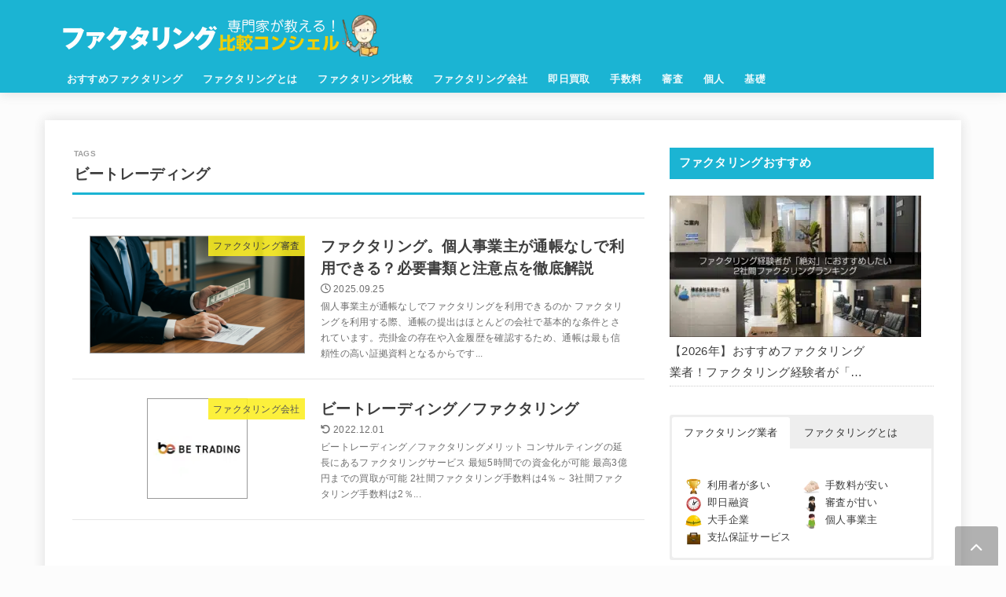

--- FILE ---
content_type: text/html; charset=UTF-8
request_url: https://xn--bck2ad3dwftfrcv602edgyc.biz/tag/%E3%83%93%E3%83%BC%E3%83%88%E3%83%AC%E3%83%BC%E3%83%87%E3%82%A3%E3%83%B3%E3%82%B0/
body_size: 43679
content:
<!doctype html>
<html dir="ltr" lang="ja" prefix="og: https://ogp.me/ns#">
<head>
<meta charset="utf-8">
<meta http-equiv="X-UA-Compatible" content="IE=edge">
<meta name="HandheldFriendly" content="True">
<meta name="MobileOptimized" content="320">
<meta name="viewport" content="width=device-width, initial-scale=1"/>
<link rel="pingback" href="https://xn--bck2ad3dwftfrcv602edgyc.biz/xmlrpc.php">
<title>ビートレーディング | ファクタリング比較コンシェル</title>

		<!-- All in One SEO 4.9.2 - aioseo.com -->
	<meta name="robots" content="max-image-preview:large" />
	<link rel="canonical" href="https://xn--bck2ad3dwftfrcv602edgyc.biz/tag/%e3%83%93%e3%83%bc%e3%83%88%e3%83%ac%e3%83%bc%e3%83%87%e3%82%a3%e3%83%b3%e3%82%b0/" />
	<meta name="generator" content="All in One SEO (AIOSEO) 4.9.2" />
		<!-- All in One SEO -->

<link rel='dns-prefetch' href='//cdnjs.cloudflare.com' />
<link rel="alternate" type="application/rss+xml" title="ファクタリング比較コンシェル &raquo; フィード" href="https://xn--bck2ad3dwftfrcv602edgyc.biz/feed/" />
<link rel="alternate" type="application/rss+xml" title="ファクタリング比較コンシェル &raquo; コメントフィード" href="https://xn--bck2ad3dwftfrcv602edgyc.biz/comments/feed/" />
<script type="text/javascript" id="wpp-js" src="https://xn--bck2ad3dwftfrcv602edgyc.biz/wp-content/plugins/wordpress-popular-posts/assets/js/wpp.min.js?ver=7.3.6" data-sampling="0" data-sampling-rate="100" data-api-url="https://xn--bck2ad3dwftfrcv602edgyc.biz/wp-json/wordpress-popular-posts" data-post-id="0" data-token="68195fc491" data-lang="0" data-debug="0"></script>
<link rel="alternate" type="application/rss+xml" title="ファクタリング比較コンシェル &raquo; ビートレーディング タグのフィード" href="https://xn--bck2ad3dwftfrcv602edgyc.biz/tag/%e3%83%93%e3%83%bc%e3%83%88%e3%83%ac%e3%83%bc%e3%83%87%e3%82%a3%e3%83%b3%e3%82%b0/feed/" />
<style id='wp-img-auto-sizes-contain-inline-css' type='text/css'>
img:is([sizes=auto i],[sizes^="auto," i]){contain-intrinsic-size:3000px 1500px}
/*# sourceURL=wp-img-auto-sizes-contain-inline-css */
</style>
<style id='wp-block-library-inline-css' type='text/css'>
:root{--wp-block-synced-color:#7a00df;--wp-block-synced-color--rgb:122,0,223;--wp-bound-block-color:var(--wp-block-synced-color);--wp-editor-canvas-background:#ddd;--wp-admin-theme-color:#007cba;--wp-admin-theme-color--rgb:0,124,186;--wp-admin-theme-color-darker-10:#006ba1;--wp-admin-theme-color-darker-10--rgb:0,107,160.5;--wp-admin-theme-color-darker-20:#005a87;--wp-admin-theme-color-darker-20--rgb:0,90,135;--wp-admin-border-width-focus:2px}@media (min-resolution:192dpi){:root{--wp-admin-border-width-focus:1.5px}}.wp-element-button{cursor:pointer}:root .has-very-light-gray-background-color{background-color:#eee}:root .has-very-dark-gray-background-color{background-color:#313131}:root .has-very-light-gray-color{color:#eee}:root .has-very-dark-gray-color{color:#313131}:root .has-vivid-green-cyan-to-vivid-cyan-blue-gradient-background{background:linear-gradient(135deg,#00d084,#0693e3)}:root .has-purple-crush-gradient-background{background:linear-gradient(135deg,#34e2e4,#4721fb 50%,#ab1dfe)}:root .has-hazy-dawn-gradient-background{background:linear-gradient(135deg,#faaca8,#dad0ec)}:root .has-subdued-olive-gradient-background{background:linear-gradient(135deg,#fafae1,#67a671)}:root .has-atomic-cream-gradient-background{background:linear-gradient(135deg,#fdd79a,#004a59)}:root .has-nightshade-gradient-background{background:linear-gradient(135deg,#330968,#31cdcf)}:root .has-midnight-gradient-background{background:linear-gradient(135deg,#020381,#2874fc)}:root{--wp--preset--font-size--normal:16px;--wp--preset--font-size--huge:42px}.has-regular-font-size{font-size:1em}.has-larger-font-size{font-size:2.625em}.has-normal-font-size{font-size:var(--wp--preset--font-size--normal)}.has-huge-font-size{font-size:var(--wp--preset--font-size--huge)}.has-text-align-center{text-align:center}.has-text-align-left{text-align:left}.has-text-align-right{text-align:right}.has-fit-text{white-space:nowrap!important}#end-resizable-editor-section{display:none}.aligncenter{clear:both}.items-justified-left{justify-content:flex-start}.items-justified-center{justify-content:center}.items-justified-right{justify-content:flex-end}.items-justified-space-between{justify-content:space-between}.screen-reader-text{border:0;clip-path:inset(50%);height:1px;margin:-1px;overflow:hidden;padding:0;position:absolute;width:1px;word-wrap:normal!important}.screen-reader-text:focus{background-color:#ddd;clip-path:none;color:#444;display:block;font-size:1em;height:auto;left:5px;line-height:normal;padding:15px 23px 14px;text-decoration:none;top:5px;width:auto;z-index:100000}html :where(.has-border-color){border-style:solid}html :where([style*=border-top-color]){border-top-style:solid}html :where([style*=border-right-color]){border-right-style:solid}html :where([style*=border-bottom-color]){border-bottom-style:solid}html :where([style*=border-left-color]){border-left-style:solid}html :where([style*=border-width]){border-style:solid}html :where([style*=border-top-width]){border-top-style:solid}html :where([style*=border-right-width]){border-right-style:solid}html :where([style*=border-bottom-width]){border-bottom-style:solid}html :where([style*=border-left-width]){border-left-style:solid}html :where(img[class*=wp-image-]){height:auto;max-width:100%}:where(figure){margin:0 0 1em}html :where(.is-position-sticky){--wp-admin--admin-bar--position-offset:var(--wp-admin--admin-bar--height,0px)}@media screen and (max-width:600px){html :where(.is-position-sticky){--wp-admin--admin-bar--position-offset:0px}}

/*# sourceURL=wp-block-library-inline-css */
</style><style id='wp-block-heading-inline-css' type='text/css'>
h1:where(.wp-block-heading).has-background,h2:where(.wp-block-heading).has-background,h3:where(.wp-block-heading).has-background,h4:where(.wp-block-heading).has-background,h5:where(.wp-block-heading).has-background,h6:where(.wp-block-heading).has-background{padding:1.25em 2.375em}h1.has-text-align-left[style*=writing-mode]:where([style*=vertical-lr]),h1.has-text-align-right[style*=writing-mode]:where([style*=vertical-rl]),h2.has-text-align-left[style*=writing-mode]:where([style*=vertical-lr]),h2.has-text-align-right[style*=writing-mode]:where([style*=vertical-rl]),h3.has-text-align-left[style*=writing-mode]:where([style*=vertical-lr]),h3.has-text-align-right[style*=writing-mode]:where([style*=vertical-rl]),h4.has-text-align-left[style*=writing-mode]:where([style*=vertical-lr]),h4.has-text-align-right[style*=writing-mode]:where([style*=vertical-rl]),h5.has-text-align-left[style*=writing-mode]:where([style*=vertical-lr]),h5.has-text-align-right[style*=writing-mode]:where([style*=vertical-rl]),h6.has-text-align-left[style*=writing-mode]:where([style*=vertical-lr]),h6.has-text-align-right[style*=writing-mode]:where([style*=vertical-rl]){rotate:180deg}
/*# sourceURL=https://xn--bck2ad3dwftfrcv602edgyc.biz/wp-includes/blocks/heading/style.min.css */
</style>
<style id='wp-block-paragraph-inline-css' type='text/css'>
.is-small-text{font-size:.875em}.is-regular-text{font-size:1em}.is-large-text{font-size:2.25em}.is-larger-text{font-size:3em}.has-drop-cap:not(:focus):first-letter{float:left;font-size:8.4em;font-style:normal;font-weight:100;line-height:.68;margin:.05em .1em 0 0;text-transform:uppercase}body.rtl .has-drop-cap:not(:focus):first-letter{float:none;margin-left:.1em}p.has-drop-cap.has-background{overflow:hidden}:root :where(p.has-background){padding:1.25em 2.375em}:where(p.has-text-color:not(.has-link-color)) a{color:inherit}p.has-text-align-left[style*="writing-mode:vertical-lr"],p.has-text-align-right[style*="writing-mode:vertical-rl"]{rotate:180deg}
/*# sourceURL=https://xn--bck2ad3dwftfrcv602edgyc.biz/wp-includes/blocks/paragraph/style.min.css */
</style>
<style id='global-styles-inline-css' type='text/css'>
:root{--wp--preset--aspect-ratio--square: 1;--wp--preset--aspect-ratio--4-3: 4/3;--wp--preset--aspect-ratio--3-4: 3/4;--wp--preset--aspect-ratio--3-2: 3/2;--wp--preset--aspect-ratio--2-3: 2/3;--wp--preset--aspect-ratio--16-9: 16/9;--wp--preset--aspect-ratio--9-16: 9/16;--wp--preset--color--black: #000;--wp--preset--color--cyan-bluish-gray: #abb8c3;--wp--preset--color--white: #fff;--wp--preset--color--pale-pink: #f78da7;--wp--preset--color--vivid-red: #cf2e2e;--wp--preset--color--luminous-vivid-orange: #ff6900;--wp--preset--color--luminous-vivid-amber: #fcb900;--wp--preset--color--light-green-cyan: #7bdcb5;--wp--preset--color--vivid-green-cyan: #00d084;--wp--preset--color--pale-cyan-blue: #8ed1fc;--wp--preset--color--vivid-cyan-blue: #0693e3;--wp--preset--color--vivid-purple: #9b51e0;--wp--preset--color--stk-palette-one: var(--stk-palette-color1);--wp--preset--color--stk-palette-two: var(--stk-palette-color2);--wp--preset--color--stk-palette-three: var(--stk-palette-color3);--wp--preset--color--stk-palette-four: var(--stk-palette-color4);--wp--preset--color--stk-palette-five: var(--stk-palette-color5);--wp--preset--color--stk-palette-six: var(--stk-palette-color6);--wp--preset--color--stk-palette-seven: var(--stk-palette-color7);--wp--preset--color--stk-palette-eight: var(--stk-palette-color8);--wp--preset--color--stk-palette-nine: var(--stk-palette-color9);--wp--preset--color--stk-palette-ten: var(--stk-palette-color10);--wp--preset--color--mainttlbg: var(--main-ttl-bg);--wp--preset--color--mainttltext: var(--main-ttl-color);--wp--preset--color--stkeditorcolor-1: var(--stk-editor-color1);--wp--preset--color--stkeditorcolor-2: var(--stk-editor-color2);--wp--preset--color--stkeditorcolor-3: var(--stk-editor-color3);--wp--preset--gradient--vivid-cyan-blue-to-vivid-purple: linear-gradient(135deg,rgb(6,147,227) 0%,rgb(155,81,224) 100%);--wp--preset--gradient--light-green-cyan-to-vivid-green-cyan: linear-gradient(135deg,rgb(122,220,180) 0%,rgb(0,208,130) 100%);--wp--preset--gradient--luminous-vivid-amber-to-luminous-vivid-orange: linear-gradient(135deg,rgb(252,185,0) 0%,rgb(255,105,0) 100%);--wp--preset--gradient--luminous-vivid-orange-to-vivid-red: linear-gradient(135deg,rgb(255,105,0) 0%,rgb(207,46,46) 100%);--wp--preset--gradient--very-light-gray-to-cyan-bluish-gray: linear-gradient(135deg,rgb(238,238,238) 0%,rgb(169,184,195) 100%);--wp--preset--gradient--cool-to-warm-spectrum: linear-gradient(135deg,rgb(74,234,220) 0%,rgb(151,120,209) 20%,rgb(207,42,186) 40%,rgb(238,44,130) 60%,rgb(251,105,98) 80%,rgb(254,248,76) 100%);--wp--preset--gradient--blush-light-purple: linear-gradient(135deg,rgb(255,206,236) 0%,rgb(152,150,240) 100%);--wp--preset--gradient--blush-bordeaux: linear-gradient(135deg,rgb(254,205,165) 0%,rgb(254,45,45) 50%,rgb(107,0,62) 100%);--wp--preset--gradient--luminous-dusk: linear-gradient(135deg,rgb(255,203,112) 0%,rgb(199,81,192) 50%,rgb(65,88,208) 100%);--wp--preset--gradient--pale-ocean: linear-gradient(135deg,rgb(255,245,203) 0%,rgb(182,227,212) 50%,rgb(51,167,181) 100%);--wp--preset--gradient--electric-grass: linear-gradient(135deg,rgb(202,248,128) 0%,rgb(113,206,126) 100%);--wp--preset--gradient--midnight: linear-gradient(135deg,rgb(2,3,129) 0%,rgb(40,116,252) 100%);--wp--preset--font-size--small: 13px;--wp--preset--font-size--medium: 20px;--wp--preset--font-size--large: 36px;--wp--preset--font-size--x-large: 42px;--wp--preset--spacing--20: 0.44rem;--wp--preset--spacing--30: 0.67rem;--wp--preset--spacing--40: 1rem;--wp--preset--spacing--50: 1.5rem;--wp--preset--spacing--60: 2.25rem;--wp--preset--spacing--70: 3.38rem;--wp--preset--spacing--80: 5.06rem;--wp--preset--shadow--natural: 6px 6px 9px rgba(0, 0, 0, 0.2);--wp--preset--shadow--deep: 12px 12px 50px rgba(0, 0, 0, 0.4);--wp--preset--shadow--sharp: 6px 6px 0px rgba(0, 0, 0, 0.2);--wp--preset--shadow--outlined: 6px 6px 0px -3px rgb(255, 255, 255), 6px 6px rgb(0, 0, 0);--wp--preset--shadow--crisp: 6px 6px 0px rgb(0, 0, 0);}:where(.is-layout-flex){gap: 0.5em;}:where(.is-layout-grid){gap: 0.5em;}body .is-layout-flex{display: flex;}.is-layout-flex{flex-wrap: wrap;align-items: center;}.is-layout-flex > :is(*, div){margin: 0;}body .is-layout-grid{display: grid;}.is-layout-grid > :is(*, div){margin: 0;}:where(.wp-block-columns.is-layout-flex){gap: 2em;}:where(.wp-block-columns.is-layout-grid){gap: 2em;}:where(.wp-block-post-template.is-layout-flex){gap: 1.25em;}:where(.wp-block-post-template.is-layout-grid){gap: 1.25em;}.has-black-color{color: var(--wp--preset--color--black) !important;}.has-cyan-bluish-gray-color{color: var(--wp--preset--color--cyan-bluish-gray) !important;}.has-white-color{color: var(--wp--preset--color--white) !important;}.has-pale-pink-color{color: var(--wp--preset--color--pale-pink) !important;}.has-vivid-red-color{color: var(--wp--preset--color--vivid-red) !important;}.has-luminous-vivid-orange-color{color: var(--wp--preset--color--luminous-vivid-orange) !important;}.has-luminous-vivid-amber-color{color: var(--wp--preset--color--luminous-vivid-amber) !important;}.has-light-green-cyan-color{color: var(--wp--preset--color--light-green-cyan) !important;}.has-vivid-green-cyan-color{color: var(--wp--preset--color--vivid-green-cyan) !important;}.has-pale-cyan-blue-color{color: var(--wp--preset--color--pale-cyan-blue) !important;}.has-vivid-cyan-blue-color{color: var(--wp--preset--color--vivid-cyan-blue) !important;}.has-vivid-purple-color{color: var(--wp--preset--color--vivid-purple) !important;}.has-black-background-color{background-color: var(--wp--preset--color--black) !important;}.has-cyan-bluish-gray-background-color{background-color: var(--wp--preset--color--cyan-bluish-gray) !important;}.has-white-background-color{background-color: var(--wp--preset--color--white) !important;}.has-pale-pink-background-color{background-color: var(--wp--preset--color--pale-pink) !important;}.has-vivid-red-background-color{background-color: var(--wp--preset--color--vivid-red) !important;}.has-luminous-vivid-orange-background-color{background-color: var(--wp--preset--color--luminous-vivid-orange) !important;}.has-luminous-vivid-amber-background-color{background-color: var(--wp--preset--color--luminous-vivid-amber) !important;}.has-light-green-cyan-background-color{background-color: var(--wp--preset--color--light-green-cyan) !important;}.has-vivid-green-cyan-background-color{background-color: var(--wp--preset--color--vivid-green-cyan) !important;}.has-pale-cyan-blue-background-color{background-color: var(--wp--preset--color--pale-cyan-blue) !important;}.has-vivid-cyan-blue-background-color{background-color: var(--wp--preset--color--vivid-cyan-blue) !important;}.has-vivid-purple-background-color{background-color: var(--wp--preset--color--vivid-purple) !important;}.has-black-border-color{border-color: var(--wp--preset--color--black) !important;}.has-cyan-bluish-gray-border-color{border-color: var(--wp--preset--color--cyan-bluish-gray) !important;}.has-white-border-color{border-color: var(--wp--preset--color--white) !important;}.has-pale-pink-border-color{border-color: var(--wp--preset--color--pale-pink) !important;}.has-vivid-red-border-color{border-color: var(--wp--preset--color--vivid-red) !important;}.has-luminous-vivid-orange-border-color{border-color: var(--wp--preset--color--luminous-vivid-orange) !important;}.has-luminous-vivid-amber-border-color{border-color: var(--wp--preset--color--luminous-vivid-amber) !important;}.has-light-green-cyan-border-color{border-color: var(--wp--preset--color--light-green-cyan) !important;}.has-vivid-green-cyan-border-color{border-color: var(--wp--preset--color--vivid-green-cyan) !important;}.has-pale-cyan-blue-border-color{border-color: var(--wp--preset--color--pale-cyan-blue) !important;}.has-vivid-cyan-blue-border-color{border-color: var(--wp--preset--color--vivid-cyan-blue) !important;}.has-vivid-purple-border-color{border-color: var(--wp--preset--color--vivid-purple) !important;}.has-vivid-cyan-blue-to-vivid-purple-gradient-background{background: var(--wp--preset--gradient--vivid-cyan-blue-to-vivid-purple) !important;}.has-light-green-cyan-to-vivid-green-cyan-gradient-background{background: var(--wp--preset--gradient--light-green-cyan-to-vivid-green-cyan) !important;}.has-luminous-vivid-amber-to-luminous-vivid-orange-gradient-background{background: var(--wp--preset--gradient--luminous-vivid-amber-to-luminous-vivid-orange) !important;}.has-luminous-vivid-orange-to-vivid-red-gradient-background{background: var(--wp--preset--gradient--luminous-vivid-orange-to-vivid-red) !important;}.has-very-light-gray-to-cyan-bluish-gray-gradient-background{background: var(--wp--preset--gradient--very-light-gray-to-cyan-bluish-gray) !important;}.has-cool-to-warm-spectrum-gradient-background{background: var(--wp--preset--gradient--cool-to-warm-spectrum) !important;}.has-blush-light-purple-gradient-background{background: var(--wp--preset--gradient--blush-light-purple) !important;}.has-blush-bordeaux-gradient-background{background: var(--wp--preset--gradient--blush-bordeaux) !important;}.has-luminous-dusk-gradient-background{background: var(--wp--preset--gradient--luminous-dusk) !important;}.has-pale-ocean-gradient-background{background: var(--wp--preset--gradient--pale-ocean) !important;}.has-electric-grass-gradient-background{background: var(--wp--preset--gradient--electric-grass) !important;}.has-midnight-gradient-background{background: var(--wp--preset--gradient--midnight) !important;}.has-small-font-size{font-size: var(--wp--preset--font-size--small) !important;}.has-medium-font-size{font-size: var(--wp--preset--font-size--medium) !important;}.has-large-font-size{font-size: var(--wp--preset--font-size--large) !important;}.has-x-large-font-size{font-size: var(--wp--preset--font-size--x-large) !important;}
/*# sourceURL=global-styles-inline-css */
</style>

<style id='classic-theme-styles-inline-css' type='text/css'>
/*! This file is auto-generated */
.wp-block-button__link{color:#fff;background-color:#32373c;border-radius:9999px;box-shadow:none;text-decoration:none;padding:calc(.667em + 2px) calc(1.333em + 2px);font-size:1.125em}.wp-block-file__button{background:#32373c;color:#fff;text-decoration:none}
/*# sourceURL=/wp-includes/css/classic-themes.min.css */
</style>
<link rel='stylesheet' id='menu-image-css' href='https://xn--bck2ad3dwftfrcv602edgyc.biz/wp-content/plugins/menu-image/includes/css/menu-image.css?ver=3.13' type='text/css' media='all' />
<link rel='stylesheet' id='contact-form-7-css' href='https://xn--bck2ad3dwftfrcv602edgyc.biz/wp-content/plugins/contact-form-7/includes/css/styles.css?ver=6.1.4' type='text/css' media='all' />
<link rel='stylesheet' id='pz-linkcard-css-css' href='//xn--bck2ad3dwftfrcv602edgyc.biz/wp-content/uploads/pz-linkcard/style/style.min.css?ver=2.5.8.3' type='text/css' media='all' />
<link rel='stylesheet' id='toc-screen-css' href='https://xn--bck2ad3dwftfrcv602edgyc.biz/wp-content/plugins/table-of-contents-plus/screen.min.css?ver=2411.1' type='text/css' media='all' />
<link rel='stylesheet' id='tablepress-columnfilterwidgets-css-css' href='https://xn--bck2ad3dwftfrcv602edgyc.biz/wp-content/plugins/tablepress-datatables-column-filter-widgets/css/ColumnFilterWidgets.min.css?ver=1.2' type='text/css' media='all' />
<link rel='stylesheet' id='wordpress-popular-posts-css-css' href='https://xn--bck2ad3dwftfrcv602edgyc.biz/wp-content/plugins/wordpress-popular-posts/assets/css/wpp.css?ver=7.3.6' type='text/css' media='all' />
<link rel='stylesheet' id='stk_style-css' href='https://xn--bck2ad3dwftfrcv602edgyc.biz/wp-content/themes/jstork19/style.css?ver=5.1.2' type='text/css' media='all' />
<style id='stk_style-inline-css' type='text/css'>
:root{--stk-base-font-family:"游ゴシック","Yu Gothic","游ゴシック体","YuGothic","Hiragino Kaku Gothic ProN",Meiryo,sans-serif;--stk-base-font-size-pc:103%;--stk-base-font-size-sp:103%;--stk-font-weight:400;--stk-font-awesome-free:"Font Awesome 6 Free";--stk-font-awesome-brand:"Font Awesome 6 Brands";--wp--preset--font-size--medium:clamp(1.2em,2.5vw,20px);--wp--preset--font-size--large:clamp(1.5em,4.5vw,36px);--wp--preset--font-size--x-large:clamp(1.9em,5.25vw,42px);--wp--style--gallery-gap-default:.5em;--stk-flex-style:flex-start;--stk-wrap-width:1166px;--stk-wide-width:980px;--stk-main-width:728px;--stk-side-margin:32px;--stk-post-thumb-ratio:16/10;--stk-post-title-font_size:clamp(1.4em,4vw,1.9em);--stk-h1-font_size:clamp(1.4em,4vw,1.9em);--stk-h2-font_size:clamp(1.2em,2.6vw,1.3em);--stk-h2-normal-font_size:125%;--stk-h3-font_size:clamp(1.1em,2.3vw,1.15em);--stk-h4-font_size:105%;--stk-h5-font_size:100%;--stk-line_height:1.8;--stk-heading-line_height:1.5;--stk-heading-margin_top:2em;--stk-heading-margin_bottom:1em;--stk-margin:1.6em;--stk-h2-margin-rl:-2vw;--stk-el-margin-rl:-4vw;--stk-list-icon-size:1.8em;--stk-list-item-margin:.7em;--stk-list-margin:1em;--stk-h2-border_radius:3px;--stk-h2-border_width:4px;--stk-h3-border_width:4px;--stk-h4-border_width:4px;--stk-wttl-border_radius:0;--stk-wttl-border_width:2px;--stk-supplement-border_radius:4px;--stk-supplement-border_width:2px;--stk-supplement-sat:82%;--stk-supplement-lig:86%;--stk-box-border_radius:4px;--stk-box-border_width:2px;--stk-btn-border_radius:3px;--stk-btn-border_width:2px;--stk-shadow-s:1px 2px 10px rgba(0,0,0,.2);--stk-shadow-l:5px 10px 20px rgba(0,0,0,.2);--main-text-color:#3E3E3E;--main-link-color:#1bb4d3;--main-link-color-hover:#E69B9B;--main-ttl-bg:#1bb4d3;--main-ttl-bg-rgba:rgba(27,180,211,.1);--main-ttl-color:#fff;--header-bg:#1bb4d3;--header-bg-overlay:#0ea3c9;--header-logo-color:#ee2;--header-text-color:#edf9fc;--inner-content-bg:#fff;--label-bg:#fcee21;--label-text-color:#3e3e3e;--slider-text-color:#444;--side-text-color:#3e3e3e;--footer-bg:#666;--footer-text-color:#CACACA;--footer-link-color:#f7f7f7;--new-mark-bg:#ff6347;--oc-box-blue:#19b4ce;--oc-box-blue-inner:#d4f3ff;--oc-box-red:#ee5656;--oc-box-red-inner:#feeeed;--oc-box-yellow:#f7cf2e;--oc-box-yellow-inner:#fffae2;--oc-box-green:#39cd75;--oc-box-green-inner:#e8fbf0;--oc-box-pink:#f7b2b2;--oc-box-pink-inner:#fee;--oc-box-gray:#9c9c9c;--oc-box-gray-inner:#f5f5f5;--oc-box-black:#313131;--oc-box-black-inner:#404040;--oc-btn-rich_yellow:#f7cf2e;--oc-btn-rich_yellow-sdw:rgba(222,182,21,1);--oc-btn-rich_pink:#ee5656;--oc-btn-rich_pink-sdw:rgba(213,61,61,1);--oc-btn-rich_orange:#ef9b2f;--oc-btn-rich_orange-sdw:rgba(214,130,22,1);--oc-btn-rich_green:#39cd75;--oc-btn-rich_green-sdw:rgba(32,180,92,1);--oc-btn-rich_blue:#19b4ce;--oc-btn-rich_blue-sdw:rgba(0,155,181,1);--oc-base-border-color:rgba(125,125,125,.3);--oc-has-background-basic-padding:1.1em;--stk-maker-yellow:#ff6;--stk-maker-pink:#ffd5d5;--stk-maker-blue:#b5dfff;--stk-maker-green:#cff7c7;--stk-caption-font-size:11px;--stk-palette-color1:#abb8c3;--stk-palette-color2:#f78da7;--stk-palette-color3:#cf2e2e;--stk-palette-color4:#ff6900;--stk-palette-color5:#fcb900;--stk-palette-color6:#7bdcb5;--stk-palette-color7:#00d084;--stk-palette-color8:#8ed1fc;--stk-palette-color9:#0693e3;--stk-palette-color10:#9b51e0;--stk-editor-color1:#1bb4d3;--stk-editor-color2:#f55e5e;--stk-editor-color3:#ee2;--stk-editor-color1-rgba:rgba(27,180,211,.1);--stk-editor-color2-rgba:rgba(245,94,94,.1);--stk-editor-color3-rgba:rgba(238,238,34,.1)}
ul.wpp-list{counter-reset:number}ul.wpp-list li{list-style:none;position:relative;border-bottom:1px solid #ddd;margin:0;padding-bottom:.75em}ul.wpp-list li a::before{counter-increment:number;content:counter(number);background-color:var(--main-ttl-bg);color:var(--main-ttl-color);margin-right:3px;width:1.5em;height:1.5em;line-height:1.5em;font-size:75%;border-radius:3px;font-weight:bold;display:block;text-align:center;position:absolute;left:2px;top:2px;z-index:1}ul.wpp-list img{margin-bottom:0;margin-right:5px}ul.wpp-list li a.wpp-post-title{display:block}ul.wpp-list li a.wpp-post-title::before,ul.wpp-list li .wpp-author a::before,ul.wpp-list li .wpp-category a::before{content:none}ul.wpp-list .wpp-excerpt{font-size:80%}@media only screen and (max-width:480px){#toc_container{font-size:90%}}#toc_container{width:100%!important;padding:1.2em;border:5px solid rgba(100,100,100,.2)}#toc_container li{margin:1em 0;font-weight:bold}#toc_container li li{font-weight:normal;margin:.5em 0}#toc_container li::before{content:none}#toc_container .toc_number{display:inline-block;font-weight:bold;font-size:75%;background-color:var(--main-ttl-bg);color:var(--main-ttl-color);min-width:2.1em;min-height:2.1em;line-height:2.1;text-align:center;border-radius:1em;margin-right:.3em;padding:0 7px}#toc_container a{color:inherit;text-decoration:none}#toc_container a:hover{text-decoration:underline}#toc_container p.toc_title{max-width:580px;font-weight:bold;text-align:left;margin:0 auto;font-size:100%;vertical-align:middle}#toc_container .toc_title::before{display:inline-block;font-family:var(--stk-font-awesome-free,"Font Awesome 5 Free");font-weight:900;content:"\f03a";margin-right:.8em;margin-left:.4em;transform:scale(1.4);color:var(--main-ttl-bg)}#toc_container .toc_title .toc_toggle{font-size:80%;font-weight:normal;margin-left:.2em}#toc_container .toc_list{max-width:580px;margin-left:auto;margin-right:auto}#toc_container .toc_list>li{padding-left:0}
/*# sourceURL=stk_style-inline-css */
</style>
<link rel='stylesheet' id='stk_child-style-css' href='https://xn--bck2ad3dwftfrcv602edgyc.biz/wp-content/themes/jstork19_custom/style.css' type='text/css' media='all' />
<link rel='stylesheet' id='fontawesome-css' href='https://cdnjs.cloudflare.com/ajax/libs/font-awesome/6.5.2/css/all.min.css' type='text/css' media='all' />
<link rel='stylesheet' id='tablepress-default-css' href='https://xn--bck2ad3dwftfrcv602edgyc.biz/wp-content/plugins/tablepress/css/build/default.css?ver=3.2.6' type='text/css' media='all' />
<link rel='stylesheet' id='tablepress-responsive-tables-css' href='https://xn--bck2ad3dwftfrcv602edgyc.biz/wp-content/plugins/tablepress-responsive-tables/css/tablepress-responsive.min.css?ver=1.8' type='text/css' media='all' />
<script type="text/javascript" src="https://xn--bck2ad3dwftfrcv602edgyc.biz/wp-includes/js/jquery/jquery.min.js?ver=3.7.1" id="jquery-core-js"></script>
<script type="text/javascript" src="https://xn--bck2ad3dwftfrcv602edgyc.biz/wp-includes/js/jquery/jquery-migrate.min.js?ver=3.4.1" id="jquery-migrate-js"></script>
<script type="text/javascript" id="jquery-js-after">
/* <![CDATA[ */
jQuery(function($){$(".widget_categories li, .widget_nav_menu li").has("ul").toggleClass("accordionMenu");$(".widget ul.children , .widget ul.sub-menu").after("<span class='accordionBtn'></span>");$(".widget ul.children , .widget ul.sub-menu").hide();$("ul .accordionBtn").on("click",function(){$(this).prev("ul").slideToggle();$(this).toggleClass("active")})});
//# sourceURL=jquery-js-after
/* ]]> */
</script>
<link rel="https://api.w.org/" href="https://xn--bck2ad3dwftfrcv602edgyc.biz/wp-json/" /><link rel="alternate" title="JSON" type="application/json" href="https://xn--bck2ad3dwftfrcv602edgyc.biz/wp-json/wp/v2/tags/10" /><link rel="EditURI" type="application/rsd+xml" title="RSD" href="https://xn--bck2ad3dwftfrcv602edgyc.biz/xmlrpc.php?rsd" />

<style>
		#category-posts-15-internal ul {padding: 0;}
#category-posts-15-internal .cat-post-item img {max-width: initial; max-height: initial; margin: initial;}
#category-posts-15-internal .cat-post-author {margin-bottom: 0;}
#category-posts-15-internal .cat-post-thumbnail {margin: 5px 10px 5px 0;}
#category-posts-15-internal .cat-post-item:before {content: ""; clear: both;}
#category-posts-15-internal .cat-post-excerpt-more {display: inline-block;}
#category-posts-15-internal .cat-post-item {list-style: none; margin: 3px 0 10px; padding: 3px 0;}
#category-posts-15-internal .cat-post-current .cat-post-title {font-weight: bold; text-transform: uppercase;}
#category-posts-15-internal [class*=cat-post-tax] {font-size: 0.85em;}
#category-posts-15-internal [class*=cat-post-tax] * {display:inline-block;}
#category-posts-15-internal .cat-post-item:after {content: ""; display: table;	clear: both;}
#category-posts-15-internal .cat-post-item .cat-post-title {overflow: hidden;text-overflow: ellipsis;white-space: initial;display: -webkit-box;-webkit-line-clamp: 2;-webkit-box-orient: vertical;padding-bottom: 0 !important;}
#category-posts-15-internal .cat-post-item:after {content: ""; display: table;	clear: both;}
#category-posts-15-internal .cat-post-thumbnail {display:block; float:left; margin:5px 10px 5px 0;}
#category-posts-15-internal .cat-post-crop {overflow:hidden;display:block;}
#category-posts-15-internal p {margin:5px 0 0 0}
#category-posts-15-internal li > div {margin:5px 0 0 0; clear:both;}
#category-posts-15-internal .dashicons {vertical-align:middle;}
#category-posts-15-internal .cat-post-thumbnail .cat-post-crop img {height: 180px;}
#category-posts-15-internal .cat-post-thumbnail .cat-post-crop img {width: 320px;}
#category-posts-15-internal .cat-post-thumbnail .cat-post-crop img {object-fit: cover; max-width: 100%; display: block;}
#category-posts-15-internal .cat-post-thumbnail .cat-post-crop-not-supported img {width: 100%;}
#category-posts-15-internal .cat-post-thumbnail {max-width:100%;}
#category-posts-15-internal .cat-post-item img {margin: initial;}
#category-posts-4-internal ul {padding: 0;}
#category-posts-4-internal .cat-post-item img {max-width: initial; max-height: initial; margin: initial;}
#category-posts-4-internal .cat-post-author {margin-bottom: 0;}
#category-posts-4-internal .cat-post-thumbnail {margin: 5px 10px 5px 0;}
#category-posts-4-internal .cat-post-item:before {content: ""; clear: both;}
#category-posts-4-internal .cat-post-excerpt-more {display: inline-block;}
#category-posts-4-internal .cat-post-item {list-style: none; margin: 3px 0 10px; padding: 3px 0;}
#category-posts-4-internal .cat-post-current .cat-post-title {font-weight: bold; text-transform: uppercase;}
#category-posts-4-internal [class*=cat-post-tax] {font-size: 0.85em;}
#category-posts-4-internal [class*=cat-post-tax] * {display:inline-block;}
#category-posts-4-internal .cat-post-item:after {content: ""; display: table;	clear: both;}
#category-posts-4-internal .cat-post-item .cat-post-title {overflow: hidden;text-overflow: ellipsis;white-space: initial;display: -webkit-box;-webkit-line-clamp: 2;-webkit-box-orient: vertical;padding-bottom: 0 !important;}
#category-posts-4-internal .cat-post-item:after {content: ""; display: table;	clear: both;}
#category-posts-4-internal .cat-post-thumbnail {display:block; float:left; margin:5px 10px 5px 0;}
#category-posts-4-internal .cat-post-crop {overflow:hidden;display:block;}
#category-posts-4-internal p {margin:5px 0 0 0}
#category-posts-4-internal li > div {margin:5px 0 0 0; clear:both;}
#category-posts-4-internal .dashicons {vertical-align:middle;}
#category-posts-4-internal .cat-post-thumbnail .cat-post-crop img {height: 180px;}
#category-posts-4-internal .cat-post-thumbnail .cat-post-crop img {width: 320px;}
#category-posts-4-internal .cat-post-thumbnail .cat-post-crop img {object-fit: cover; max-width: 100%; display: block;}
#category-posts-4-internal .cat-post-thumbnail .cat-post-crop-not-supported img {width: 100%;}
#category-posts-4-internal .cat-post-thumbnail {max-width:100%;}
#category-posts-4-internal .cat-post-item img {margin: initial;}
#category-posts-4-internal .cat-post-white span {background-color: white;}
#category-posts-4-internal .cat-post-white img {padding-bottom: 0 !important; -webkit-transition: all 0.3s ease; -moz-transition: all 0.3s ease; -ms-transition: all 0.3s ease; -o-transition: all 0.3s ease; transition: all 0.3s ease;}
#category-posts-4-internal .cat-post-white:hover img {opacity: 0.8;}
#category-posts-13-internal ul {padding: 0;}
#category-posts-13-internal .cat-post-item img {max-width: initial; max-height: initial; margin: initial;}
#category-posts-13-internal .cat-post-author {margin-bottom: 0;}
#category-posts-13-internal .cat-post-thumbnail {margin: 5px 10px 5px 0;}
#category-posts-13-internal .cat-post-item:before {content: ""; clear: both;}
#category-posts-13-internal .cat-post-excerpt-more {display: inline-block;}
#category-posts-13-internal .cat-post-item {list-style: none; margin: 3px 0 10px; padding: 3px 0;}
#category-posts-13-internal .cat-post-current .cat-post-title {font-weight: bold; text-transform: uppercase;}
#category-posts-13-internal [class*=cat-post-tax] {font-size: 0.85em;}
#category-posts-13-internal [class*=cat-post-tax] * {display:inline-block;}
#category-posts-13-internal .cat-post-item:after {content: ""; display: table;	clear: both;}
#category-posts-13-internal .cat-post-item .cat-post-title {overflow: hidden;text-overflow: ellipsis;white-space: initial;display: -webkit-box;-webkit-line-clamp: 2;-webkit-box-orient: vertical;padding-bottom: 0 !important;}
#category-posts-13-internal .cat-post-item:after {content: ""; display: table;	clear: both;}
#category-posts-13-internal .cat-post-thumbnail {display:block; float:left; margin:5px 10px 5px 0;}
#category-posts-13-internal .cat-post-crop {overflow:hidden;display:block;}
#category-posts-13-internal p {margin:5px 0 0 0}
#category-posts-13-internal li > div {margin:5px 0 0 0; clear:both;}
#category-posts-13-internal .dashicons {vertical-align:middle;}
#category-posts-13-internal .cat-post-thumbnail .cat-post-crop img {height: 180px;}
#category-posts-13-internal .cat-post-thumbnail .cat-post-crop img {width: 320px;}
#category-posts-13-internal .cat-post-thumbnail .cat-post-crop img {object-fit: cover; max-width: 100%; display: block;}
#category-posts-13-internal .cat-post-thumbnail .cat-post-crop-not-supported img {width: 100%;}
#category-posts-13-internal .cat-post-thumbnail {max-width:100%;}
#category-posts-13-internal .cat-post-item img {margin: initial;}
#category-posts-13-internal .cat-post-white span {background-color: white;}
#category-posts-13-internal .cat-post-white img {padding-bottom: 0 !important; -webkit-transition: all 0.3s ease; -moz-transition: all 0.3s ease; -ms-transition: all 0.3s ease; -o-transition: all 0.3s ease; transition: all 0.3s ease;}
#category-posts-13-internal .cat-post-white:hover img {opacity: 0.8;}
#category-posts-14-internal ul {padding: 0;}
#category-posts-14-internal .cat-post-item img {max-width: initial; max-height: initial; margin: initial;}
#category-posts-14-internal .cat-post-author {margin-bottom: 0;}
#category-posts-14-internal .cat-post-thumbnail {margin: 5px 10px 5px 0;}
#category-posts-14-internal .cat-post-item:before {content: ""; clear: both;}
#category-posts-14-internal .cat-post-excerpt-more {display: inline-block;}
#category-posts-14-internal .cat-post-item {list-style: none; margin: 3px 0 10px; padding: 3px 0;}
#category-posts-14-internal .cat-post-current .cat-post-title {font-weight: bold; text-transform: uppercase;}
#category-posts-14-internal [class*=cat-post-tax] {font-size: 0.85em;}
#category-posts-14-internal [class*=cat-post-tax] * {display:inline-block;}
#category-posts-14-internal .cat-post-item:after {content: ""; display: table;	clear: both;}
#category-posts-14-internal .cat-post-item .cat-post-title {overflow: hidden;text-overflow: ellipsis;white-space: initial;display: -webkit-box;-webkit-line-clamp: 2;-webkit-box-orient: vertical;padding-bottom: 0 !important;}
#category-posts-14-internal .cat-post-item:after {content: ""; display: table;	clear: both;}
#category-posts-14-internal .cat-post-thumbnail {display:block; float:left; margin:5px 10px 5px 0;}
#category-posts-14-internal .cat-post-crop {overflow:hidden;display:block;}
#category-posts-14-internal p {margin:5px 0 0 0}
#category-posts-14-internal li > div {margin:5px 0 0 0; clear:both;}
#category-posts-14-internal .dashicons {vertical-align:middle;}
#category-posts-14-internal .cat-post-thumbnail .cat-post-crop img {height: 180px;}
#category-posts-14-internal .cat-post-thumbnail .cat-post-crop img {width: 320px;}
#category-posts-14-internal .cat-post-thumbnail .cat-post-crop img {object-fit: cover; max-width: 100%; display: block;}
#category-posts-14-internal .cat-post-thumbnail .cat-post-crop-not-supported img {width: 100%;}
#category-posts-14-internal .cat-post-thumbnail {max-width:100%;}
#category-posts-14-internal .cat-post-item img {margin: initial;}
#category-posts-14-internal .cat-post-white span {background-color: white;}
#category-posts-14-internal .cat-post-white img {padding-bottom: 0 !important; -webkit-transition: all 0.3s ease; -moz-transition: all 0.3s ease; -ms-transition: all 0.3s ease; -o-transition: all 0.3s ease; transition: all 0.3s ease;}
#category-posts-14-internal .cat-post-white:hover img {opacity: 0.8;}
</style>
		<!-- Favicon Rotator -->
<!-- End Favicon Rotator -->
            <style id="wpp-loading-animation-styles">@-webkit-keyframes bgslide{from{background-position-x:0}to{background-position-x:-200%}}@keyframes bgslide{from{background-position-x:0}to{background-position-x:-200%}}.wpp-widget-block-placeholder,.wpp-shortcode-placeholder{margin:0 auto;width:60px;height:3px;background:#dd3737;background:linear-gradient(90deg,#dd3737 0%,#571313 10%,#dd3737 100%);background-size:200% auto;border-radius:3px;-webkit-animation:bgslide 1s infinite linear;animation:bgslide 1s infinite linear}</style>
            

<script type="application/ld+json" class="saswp-schema-markup-output">
[{"@context":"https:\/\/schema.org\/","@type":"CollectionPage","@id":"https:\/\/xn--bck2ad3dwftfrcv602edgyc.biz\/tag\/%e3%83%93%e3%83%bc%e3%83%88%e3%83%ac%e3%83%bc%e3%83%87%e3%82%a3%e3%83%b3%e3%82%b0\/#CollectionPage","headline":"\u30d3\u30fc\u30c8\u30ec\u30fc\u30c7\u30a3\u30f3\u30b0","description":"","url":"https:\/\/xn--bck2ad3dwftfrcv602edgyc.biz\/tag\/%e3%83%93%e3%83%bc%e3%83%88%e3%83%ac%e3%83%bc%e3%83%87%e3%82%a3%e3%83%b3%e3%82%b0\/","hasPart":[{"@type":"Article","headline":"\u30d5\u30a1\u30af\u30bf\u30ea\u30f3\u30b0\u3002\u500b\u4eba\u4e8b\u696d\u4e3b\u304c\u901a\u5e33\u306a\u3057\u3067\u5229\u7528\u3067\u304d\u308b\uff1f\u5fc5\u8981\u66f8\u985e\u3068\u6ce8\u610f\u70b9\u3092\u5fb9\u5e95\u89e3\u8aac","url":"https:\/\/xn--bck2ad3dwftfrcv602edgyc.biz\/shinsa\/proprietors-without-a-bankbook\/","datePublished":"2025-09-25T19:57:19+09:00","dateModified":"2025-09-25T19:57:20+09:00","mainEntityOfPage":"https:\/\/xn--bck2ad3dwftfrcv602edgyc.biz\/shinsa\/proprietors-without-a-bankbook\/","author":{"@type":"Person","name":"\u305f\u304f\u5148\u751f","description":"\u8cc7\u91d1\u8abf\u9054\u306e\u30b3\u30f3\u30b5\u30eb\u30c6\u30a3\u30f3\u30b0\u3001\u8cc7\u91d1\u8abf\u9054\u306e\u30b5\u30dd\u30fc\u30c8\u4e8b\u696d\u3092\u884c\u3063\u3066\u3044\u307e\u3059\u3002\u9280\u884c\u878d\u8cc7\u304b\u3089\u3001\u62c5\u4fdd\u878d\u8cc7\u3001\u30d3\u30b8\u30cd\u30b9\u30ed\u30fc\u30f3\u3001\u4e0d\u52d5\u7523\u62c5\u4fdd\u30ed\u30fc\u30f3\u3001\u30d5\u30a1\u30af\u30bf\u30ea\u30f3\u30b0\u307e\u3067\u3001\u69d8\u3005\u306a\u8cc7\u91d1\u8abf\u9054\u65b9\u6cd5\u3092\u7d39\u4ecb\u3057\u3001\u8cc7\u91d1\u7e70\u308a\u306e\u6539\u5584\u3092\u304a\u624b\u4f1d\u3044\u3057\u3066\u3044\u307e\u3059\u3002\u5b9f\u969b\u306b\u79c1\u304c\u7d4c\u55b6\u3057\u3066\u3044\u308b\u4f1a\u793e\u3067\u3082\u3001\u69d8\u3005\u306a\u65b9\u6cd5\u3067\u8cc7\u91d1\u8abf\u9054\u3092\u5b9f\u73fe\u3055\u305b\u307e\u3057\u305f\u3002","url":"https:\/\/xn--bck2ad3dwftfrcv602edgyc.biz\/author\/kanegon700\/","sameAs":["https:\/\/twitter.com\/shikin_concier"],"image":{"@type":"ImageObject","url":"https:\/\/xn--bck2ad3dwftfrcv602edgyc.biz\/wp-content\/uploads\/taku_fp-96x96.png","height":96,"width":96}},"publisher":{"@type":"Organization","name":"\u30d5\u30a1\u30af\u30bf\u30ea\u30f3\u30b0\u6bd4\u8f03\u30b3\u30f3\u30b7\u30a7\u30eb","url":"https:\/\/xn--bck2ad3dwftfrcv602edgyc.biz","logo":{"@type":"ImageObject","url":"https:\/\/xn--bck2ad3dwftfrcv602edgyc.biz\/wp-content\/uploads\/factoring_logo_160_50.gif","width":160,"height":50}},"image":[{"@type":"ImageObject","@id":"https:\/\/xn--bck2ad3dwftfrcv602edgyc.biz\/shinsa\/proprietors-without-a-bankbook\/#primaryimage","url":"https:\/\/xn--bck2ad3dwftfrcv602edgyc.biz\/wp-content\/uploads\/Image_fx-4-1200x900.png","width":"1200","height":"900"},{"@type":"ImageObject","url":"https:\/\/xn--bck2ad3dwftfrcv602edgyc.biz\/wp-content\/uploads\/Image_fx-4-1200x720.png","width":"1200","height":"720"},{"@type":"ImageObject","url":"https:\/\/xn--bck2ad3dwftfrcv602edgyc.biz\/wp-content\/uploads\/Image_fx-4-1200x675.png","width":"1200","height":"675"},{"@type":"ImageObject","url":"https:\/\/xn--bck2ad3dwftfrcv602edgyc.biz\/wp-content\/uploads\/Image_fx-4-654x654.png","width":"654","height":"654"}]},{"@type":"Article","headline":"\u30d3\u30fc\u30c8\u30ec\u30fc\u30c7\u30a3\u30f3\u30b0\uff0f\u30d5\u30a1\u30af\u30bf\u30ea\u30f3\u30b0","url":"https:\/\/xn--bck2ad3dwftfrcv602edgyc.biz\/factoring\/betrading_detail\/","datePublished":"2017-01-05T16:43:51+09:00","dateModified":"2022-12-01T19:06:18+09:00","mainEntityOfPage":"https:\/\/xn--bck2ad3dwftfrcv602edgyc.biz\/factoring\/betrading_detail\/","author":{"@type":"Person","name":"\u305f\u304f\u5148\u751f","description":"\u8cc7\u91d1\u8abf\u9054\u306e\u30b3\u30f3\u30b5\u30eb\u30c6\u30a3\u30f3\u30b0\u3001\u8cc7\u91d1\u8abf\u9054\u306e\u30b5\u30dd\u30fc\u30c8\u4e8b\u696d\u3092\u884c\u3063\u3066\u3044\u307e\u3059\u3002\u9280\u884c\u878d\u8cc7\u304b\u3089\u3001\u62c5\u4fdd\u878d\u8cc7\u3001\u30d3\u30b8\u30cd\u30b9\u30ed\u30fc\u30f3\u3001\u4e0d\u52d5\u7523\u62c5\u4fdd\u30ed\u30fc\u30f3\u3001\u30d5\u30a1\u30af\u30bf\u30ea\u30f3\u30b0\u307e\u3067\u3001\u69d8\u3005\u306a\u8cc7\u91d1\u8abf\u9054\u65b9\u6cd5\u3092\u7d39\u4ecb\u3057\u3001\u8cc7\u91d1\u7e70\u308a\u306e\u6539\u5584\u3092\u304a\u624b\u4f1d\u3044\u3057\u3066\u3044\u307e\u3059\u3002\u5b9f\u969b\u306b\u79c1\u304c\u7d4c\u55b6\u3057\u3066\u3044\u308b\u4f1a\u793e\u3067\u3082\u3001\u69d8\u3005\u306a\u65b9\u6cd5\u3067\u8cc7\u91d1\u8abf\u9054\u3092\u5b9f\u73fe\u3055\u305b\u307e\u3057\u305f\u3002","url":"https:\/\/xn--bck2ad3dwftfrcv602edgyc.biz\/author\/kanegon700\/","sameAs":["https:\/\/twitter.com\/shikin_concier"],"image":{"@type":"ImageObject","url":"https:\/\/xn--bck2ad3dwftfrcv602edgyc.biz\/wp-content\/uploads\/taku_fp-96x96.png","height":96,"width":96}},"publisher":{"@type":"Organization","name":"\u30d5\u30a1\u30af\u30bf\u30ea\u30f3\u30b0\u6bd4\u8f03\u30b3\u30f3\u30b7\u30a7\u30eb","url":"https:\/\/xn--bck2ad3dwftfrcv602edgyc.biz","logo":{"@type":"ImageObject","url":"https:\/\/xn--bck2ad3dwftfrcv602edgyc.biz\/wp-content\/uploads\/factoring_logo_160_50.gif","width":160,"height":50}},"image":[{"@type":"ImageObject","@id":"https:\/\/xn--bck2ad3dwftfrcv602edgyc.biz\/factoring\/betrading_detail\/#primaryimage","url":"https:\/\/xn--bck2ad3dwftfrcv602edgyc.biz\/wp-content\/uploads\/betrading_logo-1200x1200.png","width":"1200","height":"1200"},{"@type":"ImageObject","url":"https:\/\/xn--bck2ad3dwftfrcv602edgyc.biz\/wp-content\/uploads\/betrading_logo-1200x900.png","width":"1200","height":"900"},{"@type":"ImageObject","url":"https:\/\/xn--bck2ad3dwftfrcv602edgyc.biz\/wp-content\/uploads\/betrading_logo-1200x675.png","width":"1200","height":"675"},{"@type":"ImageObject","url":"https:\/\/xn--bck2ad3dwftfrcv602edgyc.biz\/wp-content\/uploads\/betrading_logo.png","width":"128","height":"128"}]}]},

{"@context":"http:\/\/schema.org\/","@type":"Product","name":"","image":"","description":"","offers":{"@type":"Offer","price":"0.00","priceCurrency":"USD","seller":{"@type":"Person","name":""}},"review":{"@type":"Review","reviewRating":{"@type":"Rating","bestRating":"10","worstRating":"0","ratingValue":"0.00"},"name":"","reviewBody":"","author":{"@type":"Person","name":""},"datePublished":"2025-09-25"}},

{"@context":"https:\/\/schema.org\/","@graph":[{"@context":"https:\/\/schema.org\/","@type":"SiteNavigationElement","@id":"https:\/\/xn--bck2ad3dwftfrcv602edgyc.biz\/#%e3%81%8a%e3%81%99%e3%81%99%e3%82%81%e3%83%95%e3%82%a1%e3%82%af%e3%82%bf%e3%83%aa%e3%83%b3%e3%82%b0","name":"\u304a\u3059\u3059\u3081\u30d5\u30a1\u30af\u30bf\u30ea\u30f3\u30b0","url":"https:\/\/xn--bck2ad3dwftfrcv602edgyc.biz\/ranking\/osusume-ranking\/"},{"@context":"https:\/\/schema.org\/","@type":"SiteNavigationElement","@id":"https:\/\/xn--bck2ad3dwftfrcv602edgyc.biz\/#%e3%83%95%e3%82%a1%e3%82%af%e3%82%bf%e3%83%aa%e3%83%b3%e3%82%b0%e3%83%a9%e3%83%b3%e3%82%ad%e3%83%b3%e3%82%b0","name":"\u30d5\u30a1\u30af\u30bf\u30ea\u30f3\u30b0\u30e9\u30f3\u30ad\u30f3\u30b0","url":"https:\/\/xn--bck2ad3dwftfrcv602edgyc.biz\/ranking\/ninki_ranking\/"},{"@context":"https:\/\/schema.org\/","@type":"SiteNavigationElement","@id":"https:\/\/xn--bck2ad3dwftfrcv602edgyc.biz\/#%e3%83%95%e3%82%a1%e3%82%af%e3%82%bf%e3%83%aa%e3%83%b3%e3%82%b0%e3%81%a8%e3%81%af","name":"\u30d5\u30a1\u30af\u30bf\u30ea\u30f3\u30b0\u3068\u306f","url":"https:\/\/xn--bck2ad3dwftfrcv602edgyc.biz\/kiso\/factoring_toha\/"},{"@context":"https:\/\/schema.org\/","@type":"SiteNavigationElement","@id":"https:\/\/xn--bck2ad3dwftfrcv602edgyc.biz\/#%e3%83%95%e3%82%a1%e3%82%af%e3%82%bf%e3%83%aa%e3%83%b3%e3%82%b0%e5%84%aa%e8%89%af%e6%a5%ad%e8%80%85%e3%81%a8%e3%81%af","name":"\u30d5\u30a1\u30af\u30bf\u30ea\u30f3\u30b0\u512a\u826f\u696d\u8005\u3068\u306f","url":"https:\/\/xn--bck2ad3dwftfrcv602edgyc.biz\/kiso\/iho_check15\/"},{"@context":"https:\/\/schema.org\/","@type":"SiteNavigationElement","@id":"https:\/\/xn--bck2ad3dwftfrcv602edgyc.biz\/#%e3%83%95%e3%82%a1%e3%82%af%e3%82%bf%e3%83%aa%e3%83%b3%e3%82%b0%e7%a8%ae%e9%a1%9e","name":"\u30d5\u30a1\u30af\u30bf\u30ea\u30f3\u30b0\u7a2e\u985e","url":"https:\/\/xn--bck2ad3dwftfrcv602edgyc.biz\/kiso\/shikumi\/"},{"@context":"https:\/\/schema.org\/","@type":"SiteNavigationElement","@id":"https:\/\/xn--bck2ad3dwftfrcv602edgyc.biz\/#2%e7%a4%be%e9%96%93%e3%83%95%e3%82%a1%e3%82%af%e3%82%bf%e3%83%aa%e3%83%b3%e3%82%b0%e3%81%a8%e3%81%af","name":"2\u793e\u9593\u30d5\u30a1\u30af\u30bf\u30ea\u30f3\u30b0\u3068\u306f","url":"https:\/\/xn--bck2ad3dwftfrcv602edgyc.biz\/kiso\/2syakan_toha\/"},{"@context":"https:\/\/schema.org\/","@type":"SiteNavigationElement","@id":"https:\/\/xn--bck2ad3dwftfrcv602edgyc.biz\/#3%e7%a4%be%e9%96%93%e3%83%95%e3%82%a1%e3%82%af%e3%82%bf%e3%83%aa%e3%83%b3%e3%82%b0%e3%81%a8%e3%81%af","name":"3\u793e\u9593\u30d5\u30a1\u30af\u30bf\u30ea\u30f3\u30b0\u3068\u306f","url":"https:\/\/xn--bck2ad3dwftfrcv602edgyc.biz\/kiso\/3syakan_toha\/"},{"@context":"https:\/\/schema.org\/","@type":"SiteNavigationElement","@id":"https:\/\/xn--bck2ad3dwftfrcv602edgyc.biz\/#%e4%b8%80%e6%8b%ac%e3%83%95%e3%82%a1%e3%82%af%e3%82%bf%e3%83%aa%e3%83%b3%e3%82%b0%e3%81%a8%e3%81%af","name":"\u4e00\u62ec\u30d5\u30a1\u30af\u30bf\u30ea\u30f3\u30b0\u3068\u306f","url":"https:\/\/xn--bck2ad3dwftfrcv602edgyc.biz\/kiso\/ikkatsu_toha\/"},{"@context":"https:\/\/schema.org\/","@type":"SiteNavigationElement","@id":"https:\/\/xn--bck2ad3dwftfrcv602edgyc.biz\/#%e8%a8%ba%e7%99%82%e5%a0%b1%e9%85%ac%e3%83%95%e3%82%a1%e3%82%af%e3%82%bf%e3%83%aa%e3%83%b3%e3%82%b0%e3%81%a8%e3%81%af","name":"\u8a3a\u7642\u5831\u916c\u30d5\u30a1\u30af\u30bf\u30ea\u30f3\u30b0\u3068\u306f","url":"https:\/\/xn--bck2ad3dwftfrcv602edgyc.biz\/kiso\/shinryo_toha\/"},{"@context":"https:\/\/schema.org\/","@type":"SiteNavigationElement","@id":"https:\/\/xn--bck2ad3dwftfrcv602edgyc.biz\/#%e5%9b%bd%e9%9a%9b%e3%83%95%e3%82%a1%e3%82%af%e3%82%bf%e3%83%aa%e3%83%b3%e3%82%b0%e3%81%a8%e3%81%af","name":"\u56fd\u969b\u30d5\u30a1\u30af\u30bf\u30ea\u30f3\u30b0\u3068\u306f","url":"https:\/\/xn--bck2ad3dwftfrcv602edgyc.biz\/kiso\/kokusai_toha\/"},{"@context":"https:\/\/schema.org\/","@type":"SiteNavigationElement","@id":"https:\/\/xn--bck2ad3dwftfrcv602edgyc.biz\/#%e4%bf%9d%e8%a8%bc%e3%83%95%e3%82%a1%e3%82%af%e3%82%bf%e3%83%aa%e3%83%b3%e3%82%b0%e3%81%a8%e3%81%af","name":"\u4fdd\u8a3c\u30d5\u30a1\u30af\u30bf\u30ea\u30f3\u30b0\u3068\u306f","url":"https:\/\/xn--bck2ad3dwftfrcv602edgyc.biz\/kiso\/hosyo_toha\/"},{"@context":"https:\/\/schema.org\/","@type":"SiteNavigationElement","@id":"https:\/\/xn--bck2ad3dwftfrcv602edgyc.biz\/#%e3%81%a7%e3%82%93%e3%81%95%e3%81%84%e3%83%95%e3%82%a1%e3%82%af%e3%82%bf%e3%83%aa%e3%83%b3%e3%82%b0%e3%81%a8%e3%81%af","name":"\u3067\u3093\u3055\u3044\u30d5\u30a1\u30af\u30bf\u30ea\u30f3\u30b0\u3068\u306f","url":"https:\/\/xn--bck2ad3dwftfrcv602edgyc.biz\/kiso\/densai_factoring_toha\/"},{"@context":"https:\/\/schema.org\/","@type":"SiteNavigationElement","@id":"https:\/\/xn--bck2ad3dwftfrcv602edgyc.biz\/#%e6%94%af%e6%89%95%e4%bf%9d%e8%a8%bc%e3%82%b5%e3%83%bc%e3%83%93%e3%82%b9%e3%81%a8%e3%81%af","name":"\u652f\u6255\u4fdd\u8a3c\u30b5\u30fc\u30d3\u30b9\u3068\u306f","url":"https:\/\/xn--bck2ad3dwftfrcv602edgyc.biz\/shiharaihosho\/shiharaihosho-top\/"},{"@context":"https:\/\/schema.org\/","@type":"SiteNavigationElement","@id":"https:\/\/xn--bck2ad3dwftfrcv602edgyc.biz\/#%e7%b5%a6%e6%96%99%e3%83%95%e3%82%a1%e3%82%af%e3%82%bf%e3%83%aa%e3%83%b3%e3%82%b0%e3%81%a8%e3%81%af","name":"\u7d66\u6599\u30d5\u30a1\u30af\u30bf\u30ea\u30f3\u30b0\u3068\u306f","url":"https:\/\/xn--bck2ad3dwftfrcv602edgyc.biz\/kiso\/salary_factoring_toha\/"},{"@context":"https:\/\/schema.org\/","@type":"SiteNavigationElement","@id":"https:\/\/xn--bck2ad3dwftfrcv602edgyc.biz\/#%e3%83%95%e3%82%a1%e3%82%af%e3%82%bf%e3%83%aa%e3%83%b3%e3%82%b0%e6%af%94%e8%bc%83","name":"\u30d5\u30a1\u30af\u30bf\u30ea\u30f3\u30b0\u6bd4\u8f03","url":"https:\/\/xn--bck2ad3dwftfrcv602edgyc.biz\/hikaku\/hikaku_all\/"},{"@context":"https:\/\/schema.org\/","@type":"SiteNavigationElement","@id":"https:\/\/xn--bck2ad3dwftfrcv602edgyc.biz\/#%e3%83%95%e3%82%a1%e3%82%af%e3%82%bf%e3%83%aa%e3%83%b3%e3%82%b0%e4%bc%9a%e7%a4%be","name":"\u30d5\u30a1\u30af\u30bf\u30ea\u30f3\u30b0\u4f1a\u793e","url":"https:\/\/xn--bck2ad3dwftfrcv602edgyc.biz\/category\/factoring\/"},{"@context":"https:\/\/schema.org\/","@type":"SiteNavigationElement","@id":"https:\/\/xn--bck2ad3dwftfrcv602edgyc.biz\/#%e5%8d%b3%e6%97%a5%e8%b2%b7%e5%8f%96","name":"\u5373\u65e5\u8cb7\u53d6","url":"https:\/\/xn--bck2ad3dwftfrcv602edgyc.biz\/sokujitsu\/sokujitsu-top\/"},{"@context":"https:\/\/schema.org\/","@type":"SiteNavigationElement","@id":"https:\/\/xn--bck2ad3dwftfrcv602edgyc.biz\/#%e5%8d%b3%e6%97%a5%e8%b2%b7%e5%8f%96%e3%81%a7%e3%81%8d%e3%82%8b%e3%83%95%e3%82%a1%e3%82%af%e3%82%bf%e3%83%aa%e3%83%b3%e3%82%b0%e6%a5%ad%e8%80%85","name":"\u5373\u65e5\u8cb7\u53d6\u3067\u304d\u308b\u30d5\u30a1\u30af\u30bf\u30ea\u30f3\u30b0\u696d\u8005","url":"https:\/\/xn--bck2ad3dwftfrcv602edgyc.biz\/ranking\/sokujitsu-ranking\/"},{"@context":"https:\/\/schema.org\/","@type":"SiteNavigationElement","@id":"https:\/\/xn--bck2ad3dwftfrcv602edgyc.biz\/#%e6%89%8b%e6%95%b0%e6%96%99","name":"\u624b\u6570\u6599","url":"https:\/\/xn--bck2ad3dwftfrcv602edgyc.biz\/kiso\/soba_tekisei\/"},{"@context":"https:\/\/schema.org\/","@type":"SiteNavigationElement","@id":"https:\/\/xn--bck2ad3dwftfrcv602edgyc.biz\/#%e6%89%8b%e6%95%b0%e6%96%99%e3%81%8c%e5%ae%89%e3%81%84%e3%83%95%e3%82%a1%e3%82%af%e3%82%bf%e3%83%aa%e3%83%b3%e3%82%b0%e6%a5%ad%e8%80%85","name":"\u624b\u6570\u6599\u304c\u5b89\u3044\u30d5\u30a1\u30af\u30bf\u30ea\u30f3\u30b0\u696d\u8005","url":"https:\/\/xn--bck2ad3dwftfrcv602edgyc.biz\/cost\/cost-ranking\/"},{"@context":"https:\/\/schema.org\/","@type":"SiteNavigationElement","@id":"https:\/\/xn--bck2ad3dwftfrcv602edgyc.biz\/#%e5%af%a9%e6%9f%bb","name":"\u5be9\u67fb","url":"https:\/\/xn--bck2ad3dwftfrcv602edgyc.biz\/shinsa\/shinsa-top\/"},{"@context":"https:\/\/schema.org\/","@type":"SiteNavigationElement","@id":"https:\/\/xn--bck2ad3dwftfrcv602edgyc.biz\/#%e5%af%a9%e6%9f%bb%e3%81%8c%e7%94%98%e3%81%84%e3%83%95%e3%82%a1%e3%82%af%e3%82%bf%e3%83%aa%e3%83%b3%e3%82%b0%e6%a5%ad%e8%80%85","name":"\u5be9\u67fb\u304c\u7518\u3044\u30d5\u30a1\u30af\u30bf\u30ea\u30f3\u30b0\u696d\u8005","url":"https:\/\/xn--bck2ad3dwftfrcv602edgyc.biz\/shinsa\/shinsa-ranking\/"},{"@context":"https:\/\/schema.org\/","@type":"SiteNavigationElement","@id":"https:\/\/xn--bck2ad3dwftfrcv602edgyc.biz\/#%e5%80%8b%e4%ba%ba","name":"\u500b\u4eba","url":"https:\/\/xn--bck2ad3dwftfrcv602edgyc.biz\/faq\/kojinjigyonushi_kaitoridekiru\/"},{"@context":"https:\/\/schema.org\/","@type":"SiteNavigationElement","@id":"https:\/\/xn--bck2ad3dwftfrcv602edgyc.biz\/#%e5%80%8b%e4%ba%ba%e4%ba%8b%e6%a5%ad%e4%b8%bb%e3%83%95%e3%82%a1%e3%82%af%e3%82%bf%e3%83%aa%e3%83%b3%e3%82%b0%e6%a5%ad%e8%80%85","name":"\u500b\u4eba\u4e8b\u696d\u4e3b\u30d5\u30a1\u30af\u30bf\u30ea\u30f3\u30b0\u696d\u8005","url":"https:\/\/xn--bck2ad3dwftfrcv602edgyc.biz\/shiharaihosho\/kojnjigyo-ranking\/"},{"@context":"https:\/\/schema.org\/","@type":"SiteNavigationElement","@id":"https:\/\/xn--bck2ad3dwftfrcv602edgyc.biz\/#%e5%9f%ba%e7%a4%8e","name":"\u57fa\u790e","url":"https:\/\/xn--bck2ad3dwftfrcv602edgyc.biz\/category\/kiso\/"},{"@context":"https:\/\/schema.org\/","@type":"SiteNavigationElement","@id":"https:\/\/xn--bck2ad3dwftfrcv602edgyc.biz\/#%e3%83%95%e3%82%a1%e3%82%af%e3%82%bf%e3%83%aa%e3%83%b3%e3%82%b0%e4%bb%95%e8%a8%b3%e6%96%b9%e6%b3%95","name":"\u30d5\u30a1\u30af\u30bf\u30ea\u30f3\u30b0\u4ed5\u8a33\u65b9\u6cd5","url":"https:\/\/xn--bck2ad3dwftfrcv602edgyc.biz\/kaikei\/shiwake\/"},{"@context":"https:\/\/schema.org\/","@type":"SiteNavigationElement","@id":"https:\/\/xn--bck2ad3dwftfrcv602edgyc.biz\/#%e3%83%95%e3%82%a1%e3%82%af%e3%82%bf%e3%83%aa%e3%83%b3%e3%82%b0%e5%a5%91%e7%b4%84","name":"\u30d5\u30a1\u30af\u30bf\u30ea\u30f3\u30b0\u5951\u7d04","url":"https:\/\/xn--bck2ad3dwftfrcv602edgyc.biz\/kiso\/keiyaku_chui\/"},{"@context":"https:\/\/schema.org\/","@type":"SiteNavigationElement","@id":"https:\/\/xn--bck2ad3dwftfrcv602edgyc.biz\/#%e5%a3%b2%e6%8e%9b%e9%87%91%e3%81%a8%e3%81%af","name":"\u58f2\u639b\u91d1\u3068\u306f","url":"https:\/\/xn--bck2ad3dwftfrcv602edgyc.biz\/urikake\/urikakekin_toha\/"},{"@context":"https:\/\/schema.org\/","@type":"SiteNavigationElement","@id":"https:\/\/xn--bck2ad3dwftfrcv602edgyc.biz\/#%e4%bd%93%e9%a8%93%e8%ab%87","name":"\u4f53\u9a13\u8ac7","url":"https:\/\/xn--bck2ad3dwftfrcv602edgyc.biz\/category\/taiken\/"}]}]
</script>

<style type="text/css" id="custom-background-css">
body.custom-background { background-color: #fcfcfc; }
</style>
			<style type="text/css" id="wp-custom-css">
			/* フッターボタンのスタイル */
.custom-footer-banner {
    position: fixed;
    bottom: 0;
    left: 0;
    width: 100%;
    background: #ffffffab;
    color: #fff;
    text-align: center;
    z-index: 1000;
    box-sizing: border-box; 
    padding: 2px 4px;
}

/* フッター内のpタグの余白を削除 */
.custom-footer-banner p {
    margin: 0;
}

/* モバイル用（最大幅480px）でボタンサイズ調整 */
@media screen and (max-width: 480px) {
    .custom-footer-banner .btn.normal {
        font-size: 14px;
        line-height: 1.2;
    }
	.custom-footer-banner .wp-block-sgb-btn a,.custom-footer-banner .item-btn-l a {
    padding: 8px 16px!important;
}
}


.custom-footer-banner .wp-block-sgb-btn a,.custom-footer-banner .item-btn-l a {
    display: inline-block;
    background: #23ac38;
    color: #fff;
    padding: 16px;
    text-decoration: none;
    font-weight: bold;
    box-sizing: border-box;
	margin:4px!important;
}

/* ボタンホバー時の色変更 */
.custom-footer-banner a:hover {
    background: #4cc95f;
}

.tag-logic strong {
	background:none!Important;
}
/* 【ブロックエディタ】 */
.voice .voicecomment{
border: 3px solid rgba(213, 213, 213, 0.5)!Important;
}
.cbox.is-style-blue_box {
	background-color:#fbfeff;
	border:solid 1px var(--oc-box-blue);
	border-radius:0;
}
.cbox.is-style-pink_box{
	background-color:#fff3f3;
	border:solid 1px #d63638;
	border-radius:0;
}

#site__logo .h1 {
  line-height: 0;
}
#site__logo .custom-logo-link {
	    display: block;
}
#site__logo a:after {
  content: "[PR]";
	font-size:8px;
	color:#ccc;
	font-weight:normal;
}

/* 【全体】 */
body {
    font-family: Lato,"メイリオ", "ヒラギノ角ゴ Pro W3", "Hiragino Kaku Gothic Pro", Meiryo, Osaka, "MS P ゴシック", "MS P Gothic", Verdana, sans-serif;
}

/* 【グローバルメニュー】 */
#header {
    height: 118px;
}
#header nav {
	position:absolute;
	top:80px;
}
@media screen and (max-width: 460px){
#header {
    height: 100px;
}
#header nav {
	position:absolute;
	top:64px;
}
}
@media only screen and (min-width: 768px){
#g_nav li {
    margin-left: 0!Important;
    margin-right: 0!Important;
	}}

/* 【見出し】 */
.h1, h1 {
    font-size: 1.5em;
    line-height: 1.2;
}
.entry-content h3 {
	border-top:none!Important;
}
.entry-content h4 {
	border-bottom:none!Important;
}
.entry-content li {
    margin: 0;
}
/* 【強調】 */
#main strong {
background: linear-gradient(transparent 60%, #fff089 0%);

font-weight: bold;
}
#main strong.nega {
background: none;
color:#da0000;
font-weight: bold;
}
#main strong.nega_under {
background: linear-gradient(transparent 60%, rgba(255, 137, 137, 0.48) 0%);
font-weight: bold;
}
#main strong.poji {
background: linear-gradient(transparent 60%, rgba(137, 250, 255, 0.58) 0%);
font-weight: bold;
}
/* 【サイトデータ表示】 */
.status {
float: left;
    padding: 6px;
    border-radius: 6px;
   margin: 10px 2px 0px 2px;
    font-size: 14px;
}
.status .number {
    font-size: 130%;
    font-weight: bold;
}
.status {
    float: left;
    padding: 6px;
    background-color: rgba(21, 166, 181, 0.84);
    border-radius: 6px;
    margin: 10px 2px 0px 2px;
    font-size: 14px;
	color:#fff;
}
.status {
    background-color: #62c723;
}
/* 【囲み】 */
.box_ketsuron{
    font-size: 100%;
    padding: 3% 4%;
    margin: 1.5em 0 2em;
    -webkit-border-radius: 4px;
    -moz-border-radius: 4px;
    border-radius: 4px;
    border: 1px solid #999;
    border-color: rgba(165, 165, 165, 0.2);
		background-color:#fdfff7;
}
.box_ketsuron p {
		margin: 10px 0px 10px 0px;
}
.box_ketsuron:before {
	    font-family: 'Font Awesome 5 Free';
    content: '\f14a';
	font-weight:900;
	color:#62c723;
	font-size:24px;
	margin-right:12px;
}
.box_normal{
    font-size: 100%;
    padding: 3% 4%;
    margin: 1.5em 0 2em;
    -webkit-border-radius: 4px;
    -moz-border-radius: 4px;
    border-radius: 4px;
    border: 2px solid #999;
    border-color: rgba(165, 165, 165, 0.2);
}
.box_normal p {
		margin: 10px 0px 10px 0px;
}
.box_nega{
    font-size: 100%;
    padding: 3% 4%;
    margin: 1.5em 0 2em;
    -webkit-border-radius: 4px;
    -moz-border-radius: 4px;
    border-radius: 4px;
    border: 1px solid #999;
    border-color: rgba(165, 165, 165, 0.2); 
    background: rgba(255, 0, 45, 0.1);
}
.box_nega p {
		margin: 10px 0px 10px 0px;
}
.box_nega:before {
	    font-family: 'Font Awesome 5 Free';
	font-weight:900;
    content: '\f06a';
	color:#ff5959;
	font-size:24px;
	margin-right:12px;
}
.box_hosoku{
    font-size: 100%;
    padding: 3% 4%;
    margin: 1.5em 0 2em;
    -webkit-border-radius: 4px;
    -moz-border-radius: 4px;
    border-radius: 4px;
    border: 1px solid #999;
    border-color: rgba(165, 165, 165, 0.2); 
    background: #f7fffe;
}
.box_hosoku p {
		margin: 10px 0px 10px 0px;
}
.box_hosoku:before {
	    font-family: 'Font Awesome 5 Free';
	font-weight:900;
    content: '\f05a';
color:#1bb4d3;
	font-size:24px;
	margin-right:12px;
}
/* 【テーブル表示】 */

.tablepress tbody tr:first-child td {
    border-top: 1px solid #ddd!important;
}

.tablepress td,.tablepress th {
    font-size: 80%!important;
	line-height:1.2;
    border: none;
}
.entry-content th{
	background-color:rgb(241, 253, 255)!important;
}
.table_mini{
	font-size:12px!important;
}
@media screen and (max-width: 480px) {
.scroll{
overflow: auto;
white-space: nowrap;
}
.scroll::-webkit-scrollbar{
	height: 5px;
}
.scroll::-webkit-scrollbar-track{
 background: #F1F1F1;
}
.scroll::-webkit-scrollbar-thumb {
 background: #BCBCBC;
}
}

/* 【ウィジェット】 */
.widgettitle {
    margin-bottom: 8px;
}
/* 【その他CSS】 */
/* カスタマイズ */


.widget_listcategorypostswidget ul li img {
}

.widget_listcategorypostswidget ul li a {
    float: left;
    clear: both;
}


.column-filter-widget select {
    float:left!important;
	width: 320px!important;
}

.category-posts-internal .cat-post-title {
    width: 250px;
}

.category-posts-internal .cat-post-thumbnail {
    float: left;
}

.category-posts-internal .cat-post-scale img {
    border: solid 1px #1bb4d3 !important;
}

.cat-post-current .cat-post-title {
    font-weight: normal !important;
    text-transform: none;
}

/* レビュー */
#review-statistics h2 {
    background: #ffffff!important;
	color:#13acca;!important;
}

.entry-content #review-statistics ul li:before {
    content: none!important;
}

.review-wu-bars span {
    font-style: normal!important;
    font-weight: bold!important;
}

.affiliate-button a span{
    font-style: normal!important;
    font-weight: bold!important;
}

.kuchikomi_comment {
    border: 3px solid #eee;
    background-color: #fff;
    color: #444;
    padding: 1.5%;
    position: absolute;
    border-radius: 5px;
    margin-top: 10px;
}

.sogoten {
    font-size: 180%;
font-weight: bold;
    color: #50c1e9;
}

.hyoka5 {
color: #50c1e9!important;
}

.hyoka4 {
color:#8DC153!important;
}

.hyoka3 {
color:#FFCE55!important;
}

.hyoka2 {
color:#FF7F66!important;
}

.hyoka1 {
color:#ebebeb!important;
}

.user-comments-grades {
    background-color: #fff;
}

.comment-content h4 {
    border-bottom: solid 4px;
}

.comment_bold {
font-weight: bold;
}

.user-comments-grades .comment-meta-option-name {
    font-size: 13px!important;
}

.cwppose_reviews_table .option {
    font-size: 13px!important;
    line-height: 18px!important;
}

.cwppose_hide {
    display: block!important;
    background: none!important;
    color: #7f7f7f!important;
    font-size: 12px!important;
}

.wpp-list .rank_left {
    float: left;
    margin: 10px;
}

.wpp-list .rank_right {
    float: left;
}

.wpp-list .rank_left_2 {
    float: left;
    width: 30%;
    max-width: 94px;
    float: left;
    margin-bottom: .5em;
    margin-right: .5em;
}

.wpp-list .rank_views_2 {
    padding: 0 .3em;
    font-size: .9em;
    opacity: .5;
}

.wpp-list .rank_comments {
    font-size: 120%;
    color: #F60;
font-weight: bold;
}

.wpp-list .rank_views {
    font-size: 120%;
    color: #F60;
font-weight: bold;
}

.wpp-list .rank_status {
    background-color: #eee;
    padding: 4px 10px 4px 10px;
    border-radius: 4px;
}

.wpp-list li a {
    padding: 5px 0px 5px 5px!important;
}

.wpp-views {
     font-family: "ヒラギノ角ゴ Pro W3","Hiragino Kaku Gothic Pro","メイリオ",Meiryo,Osaka,"ＭＳ Ｐゴシック","MS PGothic",sans-serif!important;
    color: #e90000;
}

/* カウンターの初期化 */
.wpp-list {
    counter-reset: wpp-ranking;
}
/* カウンターの値を表示 */
.wpp-list li:before {
    content: counter(wpp-ranking, decimal);
    counter-increment: wpp-ranking;
}
.wpp-list li {
    position: relative;
    list-style-type: none;
    padding-top: 5px;
    padding-left: 5px;
}

.hot {
    color: #f60;
    font-weight: bold;
    font-size: 14px;
    line-height: 1.5;
}
.wpp-list li:before {
    content: counter(wpp-ranking,decimal);
    counter-increment: wpp-ranking;
    color: #fff;
    margin-top: 2px;
    border-radius: 14px;
    font-size: 14px;
    line-height: 1;
    padding: 4px 8px;
    position: absolute;
    left: 0;
    top: 0;
    z-index: 1;
}

.wpp-list .rank_right .comment {
    font-size: 18px!important;
    font-weight: bold!important;
    color: #1bb4d3!important;
}

.supplement.warning {
}

.supplement {
    font-size: 18px!important;
}

.supplement.boader {
	    border: 3px solid #eee;
}


/* トップステイタス */
.status {
float: left;
    padding: 6px;
    border-radius: 6px;
   margin: 10px 2px 0px 2px;
    font-size: 14px;
}
.status .number {
    font-size: 130%;
    font-weight: bold;
}

.out_link {
    border: solid 1px #ddd;
}

.disc {
    font-size: 12px;
}

.neo_hikaku .tablepress th {
}

.neo_hikaku .tablepress td {
    padding:4px !important;
}

.tablepress th {
    border: solid 1px #fff!important;
}

.home #tablepress-3-no-3 img {
        display: none!important;
}
.home #tablepress-3-no-4 img {
        display: none!important;
}

.tablepress td {
    border: solid 1px #eee!important;
	color: #000!important;
font-size:11px!important;
}

.dataTables_filter {
    float: left!important;
    white-space: nowrap;
}

.home .dataTables_filter {
    display: none;
}

.neo_hikaku #tablepress-2 td.column-4,.neo_hikaku #tablepress-2 td.column-5 {
    color: #f60!important;
    font-size: 120%!important;
}

.neo_hikaku #tablepress-2-no-4 td.column-4,.neo_hikaku #tablepress-2-no-4 td.column-5 {
    color: #f60!important;
    font-size: 120%!important;
}

.neo_hikaku #tablepress-2-no-3 td.column-4,.neo_hikaku #tablepress-2-no-3 td.column-5 {
    color: #f60!important;
    font-size: 120%!important;
}

.cwppose_reviews_table tr td:nth-of-type(5) {
  display: none;
}

.cwppose_reviews_table tr th:nth-of-type(5) {
  display: none;
}

@media screen and (max-width: 800px){
.cwppose_reviews_table tr:nth-child(5n+1) {
  display: none;
}
}

.home .cwppose_reviews_table .option_group {
    margin-bottom: 0px!important;
}

.home .cwppose_reviews_table #cwppose_pimg {
    max-height: 80px;
}

.home .cwppose_reviews_table td, .cwppose_reviews_table th {
    border: 1px solid #e6e6e6;
    padding: 2px;
}

.home .su-tabs li {
    position: static!important;
}

.home .widgets_on_page li {
    position: static!important;
}

.home .widgets_on_page .rpwe-block li {
    width: 220px;
    float: left;
    border: solid 1px #eee!important;
    margin: 4px!important;
    border-radius: 6px;
    height: 320px;
    padding: 4px;
}

@media screen and (max-width: 460px){
.home .widgets_on_page .rpwe-block li {    width: 300px!important;height: 280px!important;}
}

.home .widgets_on_page .rpwe-block a {
    font-size: 120%;
    font-weight: bold;
    color: #1bb4d3;
}

.home .widgets_on_page .rpwe-block h3 {
    border-left: none!important;
    padding: 0!important;
}

.home .widgets_on_page .rpwe-thumb {
    border: none!important;
}

.same-category-post-item .post-title {
    font-weight: normal;
}

.same-category-post-item {
    border-bottom: 1px dashed #ccc;
}

.clear {
clear:both;
}

#review-statistics .review-wrap-up .review-wu-right ul li {
    margin-left: 6px!important;
    line-height: 1.2!important;
    list-style-type: disc!important;
}

.mini {
font-size:12px!important;
padding: 8px!important;
}

.cat-post-title {
font-weight:normal;
}


.entry-content h3 {
    clear: both;
}

@media screen and (max-width: 800px){
.mobile_dis {display: none;}
}
@media screen and (max-width: 460px){
.user-comments-grades {    width: 156px!important;}
}

.scroll{
overflow: auto;　　　　/*tableをスクロールさせる*/
white-space: nowrap;　　/*tableのセル内にある文字の折り返しを禁止*/
}
.scroll::-webkit-scrollbar{　　/*tableにスクロールバーを追加*/
 height: 5px;
}
.scroll::-webkit-scrollbar-track{　　/*tableにスクロールバーを追加*/
 background: #F1F1F1;
}
.scroll::-webkit-scrollbar-thumb {　　/*tableにスクロールバーを追加*/
 background: #BCBCBC;
}

.ttl_2:before {
    content: '参考記事';
    font-size: .7em;
    font-weight: bold;
    color: #fff;
    background: #111;
    width: 5em;
    display: inline-block;
    padding: .2em;
    position: relative;
    top: -2px;
    text-align: center;
    margin-right: .5em;
    -webkit-border-radius: 2px;
    -moz-border-radius: 2px;
    border-radius: 2px;
}
@media only screen and (max-width: 767px) {
	.status {
	width:100%!important;
	}
	.top_kaigyo{
	display:none;
	}
	img.rpwe-thumb {
	width:100%!important;
	}
.home .widgets_on_page .rpwe-block li {    width: 300px!important;height: 330px!important;}
}
img.rpwe-thumb {
width:200px;
}


.category-posts-internal .cat-post-item {
    border-bottom: 1px dotted #ccc!important;
}


#main .eyecatch img {
    border: solid 1px #999;
}
.status {
    background-color: #62c723;
}


/* テーブル */


/* カスタマイズ */
.no_filter .dataTables_filter{
	display:none;
}
@media screen and (max-width: 460px){
.tablepress {
	white-space:normal!important;
}
	.tablepress-id-2 .column-2{
	width:200px!important;
}
}



/* 比較機能 */
@media only screen and (min-width: 768px){
.postid-161 #inner-content.wide #main {
	max-width:1080px!Important;
}}
@media only screen and (min-width: 1166px){
.postid-146 #main,.postid-1160 #main {
    padding: 0px!Important;
    margin: 0px!Important;
}}
.post-146 .article-header,.post-1160 .article-header {
display:none;
}
.post-1160 #toc_container {
display:none!important;
}

#post-1238 h1 {
    background: #525252!Important;
    color: #fff!Important;
    padding: 20px!Important;
}

#post-1238  .row-4 .column-2,#post-1238  .row-5 .column-2,#post-1238  .row-6 .column-2,#post-1238  .row-12 .column-2 {
    font-size: 130%!important;
    color: #f60!important;
    line-height: 1;
}

/* フォーム */
#ninja_forms_widget-2 .nf-form-fields-required {
	display:none;
}
#ninja_forms_widget-2 .nf-field-element textarea {
	height:80px!important;
}
#ninja_forms_widget-2 #ninja_forms_required_items, .nf-field-container {
	margin-bottom:0px!important;
}
#ninja_forms_widget-2 {
    background-color: #f1cf00!important;
    padding: 10px;
}
#ninja_forms_widget-2 .widgettitle {
    background: #235298!important;
    color: #ffffff;
    font-size: 120%;
    font-weight: normal;
    border:none;
}
#ninja_forms_widget-2 .btn-wrap.lightning input {
    background: #c81c1c;
    border-color: #c81c1c;
    color: #fff;
    box-shadow: 0 3px 5px rgba(0,0,0,.15);
}

#ninja_forms_widget-3 .nf-form-fields-required {
	display:none;
}
#ninja_forms_widget-3 .nf-field-element textarea {
	height:80px!important;
}
#ninja_forms_widget-3 #ninja_forms_required_items, .nf-field-container {
	margin-bottom:0px!important;
}
#ninja_forms_widget-3 {
    background-color: #f1cf00!important;
    min-width: 300px;
    padding: 10px;
}
#ninja_forms_widget-3 .widgettitle {
    background: #235298!important;
    color: #ffffff;
    font-size: 120%;
    font-weight: normal;
    border:none;
}
#ninja_forms_widget-3 .btn-wrap.lightning input {
    background: #c81c1c;
    border-color: #c81c1c;
    color: #fff;
    box-shadow: 0 3px 5px rgba(0,0,0,.15);
}
#ninja_forms_widget-4 .nf-form-fields-required {
	display:none;
}
#ninja_forms_widget-4 .nf-field-element textarea {
	height:80px!important;
}
#ninja_forms_widget-4 #ninja_forms_required_items, .nf-field-container {
	margin-bottom:0px!important;
}
#ninja_forms_widget-4 {
    background-color: #f1cf00!important;
    padding: 10px;
}
#ninja_forms_widget-4 .widgettitle {
    background: #235298!important;
    color: #ffffff;
    font-size: 120%;
    font-weight: normal;
    border:none;
}
#ninja_forms_widget-4 .btn-wrap.lightning input {
    background: #c81c1c;
    border-color: #c81c1c;
    color: #fff;
    box-shadow: 0 3px 5px rgba(0,0,0,.15);
}

#content  .nf-form-cont .nf-form-fields-required {
	display:none;
}
#content  .nf-form-cont .nf-field-element textarea {
	height:80px!important;
}
#content  .nf-form-cont .nf-field-element {
	margin-bottom:0px!important;
}
#content  .nf-form-cont input {
	margin-bottom:0px!important;
}
#content  .nf-form-cont {
    background-color: #f1cf00;

    padding: 10px;
    margin: 10px;
}
#content .nf-form-cont h3 {
		margin-top:5px;
   background:#3ea200!important;
    color: #ffffff;
    font-size: 120%;
    font-weight: normal;
    border:none;
}
.post .nf-form-cont .btn-wrap.lightning input {
    background: #c81c1c;
    border-color: #c81c1c;
    color: #fff;
    box-shadow: 0 3px 5px rgba(0,0,0,.15);
}



/* コメント */
.comment-content .kuchikomi_icon img {
margin-bottom:30px;
}

/* 追尾ウィジェット */
.tuibi {
	margin-bottom: 10px;
    border: solid 1px #eee;
    padding: 8px;	
	    border-radius: 4px;
}

.tuibi img {
    float: left;
	margin: 0 10px 10px 0;
	    border: solid 1px #ccc;
    width:96px;
	height:64px;
	object-fit: cover;
}
.tuibi_table_mini {
    font-size:11px;
	width:100%;
}
.tuibi_table_mini td {
    border: solid 1px #ccc;
	padding:2px;
    text-align: center;
}

.tuibi_table_mini th {
    border: solid 1px #ccc;
	padding:2px;
	background: #fcfcfc;
    text-align: center;
	width:50%;
	font-weight:normal
}

/* 記事下リンク */
.contents_bottom {
    text-align: left;
}

/* 記事下フォーム */
#ninja_forms_widget-2 .nf-form-fields-required {
	display:none;
}
#ninja_forms_widget-2 .nf-field-element textarea {
	height:80px!important;
}
#ninja_forms_widget-2 #ninja_forms_required_items, .nf-field-container {
	margin-bottom:0px!important;
}
#ninja_forms_widget-2 {
    background-color: #ecfcfc;
    padding: 10px;
}
#ninja_forms_widget-2 .widgettitle {
    background: #1bb4d3;
    color: #ffffff;
    font-size: 120%;
    font-weight: normal;
    border:none;
}
#ninja_forms_widget-2 .btn-wrap.lightning input {
    background: #c81c1c;
    border-color: #c81c1c;
    color: #fff;
    box-shadow: 0 3px 5px rgba(0,0,0,.15);
}
#ninja_forms_widget-3 .nf-form-fields-required {
	display:none;
}
#ninja_forms_widget-3 .nf-field-element textarea {
	height:80px!important;
}
#ninja_forms_widget-3 #ninja_forms_required_items, .nf-field-container {
	margin-bottom:0px!important;
}
#ninja_forms_widget-3 {
    background-color: #ecfcfc;
    padding: 10px;
}
#ninja_forms_widget-3 .widgettitle {
    background: #1bb4d3;
    color: #ffffff;
    font-size: 120%;
    font-weight: normal;
    border:none;
}
#ninja_forms_widget-3 .btn-wrap.lightning input {
    background: #c81c1c;
    border-color: #c81c1c;
    color: #fff;
    box-shadow: 0 3px 5px rgba(0,0,0,.15);
}
.post .nf-form-cont .nf-form-fields-required {
	display:none;
}
.post .nf-form-cont .nf-field-element textarea,.page .nf-form-cont .nf-field-element textarea {
	height:80px!important;
}
.post .nf-form-cont .nf-field-element {
	margin-bottom:0px!important;
}
.post .nf-form-cont input,.page .nf-form-cont input {
	margin-bottom:0px!important;
}
.post .nf-form-cont,.page .nf-form-cont,.page.nf-form-cont,.page .nf-form-cont {
    padding: 10px;
    margin: 10px;
}
.post .nf-form-cont h3 {
		margin-top:5px;
    background: #1bb4d3;
    color: #ffffff;
    font-size: 120%;
    font-weight: normal;
    border:none;
}
.page .nf-form-cont h3 {
		margin-top:5px;
    background: #1bb4d3;
	color: #ffffff;
		padding:10px 10px 10px 20px;
    font-size: 154%;
    font-weight: normal;
    border:none;
}
.post .nf-form-cont .btn-wrap.lightning input,.page .nf-form-cont .btn-wrap.lightning input {
    background: #c81c1c;
    border-color: #c81c1c;
    color: #fff;
    box-shadow: 0 3px 5px rgba(0,0,0,.15);
}

#sitemap_list li::before {
	display:none;
}


#sitemap_list li::before {
	display:none;
}

/*　目次編集　 */
#toc_container li li a {
		color:#666;
		font-weight: normal;
	line-height:1.03;
	font-size:90%;
}

#toc_container li a {
    font-weight: bold;
}

#toc_container {
	border: 1px solid #fff;
}

#toc_container.toc_white {
	background: #fafafa!important;
}

/*　サマリーミニ　 */
.sum_mini_block {
    border: solid 8px #eee;
    padding: 8px;
    width: 98%;
    background-color: white;
    filter: drop-shadow(2px 2px 3px rgba(0,0,0,0.4));
	margin:10px 0 20px 0;
}
.sum_mini_left {
	float:left;
	width:35%;
	margin:0 8px 0 8px;
	min-width:280px;
}
.sum_mini_left  img{
	width:100%;
	border:solid 1px #ccc;
}

.sum_mini_right {
	float:left;
	width:54%;
	margin:0 8px 0 8px;
	min-width:280px;
}
.sum_mini_right br {
    display: none;
}

@media only screen and (max-width: 767px){
.sum_mini_block .m-all {
    float: inherit;
}}

/*　検索ボックス　 */
.search_btn {
	width:42px;
}
.search_btn .text {
	display:none;
}

/*　ユーザーコメント非表示　 最悪コメントユーザーを変更する　*/
.comment-author img.avatar {
	display:none!important;
}
/*　トップ枠　 */
.rpwe-block li {
	overflow:hidden;
	padding:8px!important;
}
.rpwe-block li img {
	padding:8px 0 0 0 !important;
	margin:4px 0 8px 0;
	width:100%;
}

/*　構造化用FAQ　 */
.qa-box dt {
padding: 10px 10px 10px 35px;
border-radius: 5px;
background: #ccfaff;
text-indent: -25px;
}
.qa-box dt:before {
content: "Q．";
font-weight: bold;
font-size:24px;
margin-right: 0px;
}
.qa-box dd {
margin: 20px 10px 40px 35px!important;
text-indent: -25px;
}
.qa-box dd:before {
content: "A．";
color: #1771c6;
font-size:24px;
font-weight: bold;
margin-right: 0px;
}
.qa-box .lkc-title-text {
text-indent: 0px;
}


/*　リンクカード　 */
.lkc-content {
    height: auto!important;
}

.lkc-title-text {
    font-weight: normal!important;
}

.lkc-title-text::before {
content: '→　';
}

.lkc-title {
	float:left;
}

.entry-content .lkc-title a[target="_blank"]:after {
	display:none;
}

.entry-content .lkc-content a[target="_blank"]:after {
    font-family: 'FontAwesome';
    content: '\f08e';
    font-size: 0.9em;
    margin: 0 3px 0 6px;
}
/*　記事下リンク　 */
.widget .glay_box a {
    text-decoration: none;
    color: #1BB4D3;
}

.widget .glay_box a::before {
content: '→　';
}

.widget .glay_box a:hover {
    text-decoration: none;
    color: #1BB4D3;
	text-decoration:underline;
}

.add .widget_text .glay_box, .add.more .glay_box {
    text-align: left;
}

.widget .c_box {
	margin:2px;
}


/*　ウィジェット追尾バナー　 */
.wi_banner_sub_box {
	float:left;
	margin: 0 4px 0 4px!important;
	width:150px;
}

#blog_link img{
	max-width:110px!Important;
}

/*　監修　 */	
		
	.pro-sum {	
		border:solid 2px #efd629;
		padding:20px;
	margin-bottom:8px!important;	
	}	
		
	.pro-name {	
	background-color: #efd629;	
	padding: 20px;	
	font-weight: bold;	
	font-size: 18px;	
	margin:-20px;	
	margin-bottom:-8px!important;	
	}	
	.pro-image img {	
	width:  100px;	
	height: 100px;	
	border-radius: 50%;	
	background-position: left top;	
	display: inline-block;	
		border:solid 2px #eee;
	}	
	.pro-image {	
		float:left;
		margin:4px;
	}	
	h5 {	
		clear:both;
	}	
		
	.kansyu {	
	padding: 2px 20px 2px 20px;	
	margin: 10px 0 10px 0;	
	background-color: #fdfce6;	
	border: solid 2px #d8ba4c;	
	}	
		
	.kansyu .title {	
	padding: 4px;	
		color: #bf9702;
		font-size:135%;
	margin: 2px;	
	}	
		
	.kansyu .voicecomment{	
		border:solid 1px #fff!important;
	}	
		
	.kansyu .voicecomment:before{	
		border:solid 1px #fff!important;
	}	
		
	.kansyu  th {	
	background-color: rgb(255, 252, 241)!important;	
	}	

.kansyu tr {
  display:none;
	border:none;
}

.kansyu  tr:nth-child(2) {
  display:block!important;
}

/*　シミュレーション　 */	
#fbuilder input[type=radio] {
	float: left;
	margin: 5px 0 0 5px;
}


/* 体験談 */
.box_sub {
	margin:5px;
    background: #f8ffff;
    font-size: 110%;
    border: solid 1px #ccc;
    box-shadow: 0 2px 4px rgba(0, 0, 0, 0.22);
}
.box_sub .box_sub_title {
    font-size: 1em;
    background: #1482b7;
    border: solid 5px #fdfff8;
    padding: 6px 10px 6px 25px;
    color: #FFF;
    font-weight: bold;
    letter-spacing: 0.05em;
}
.box_sub p {
    padding:15px 20px 15px 30px;
    margin: 0!important;
}
.box_sub img {
width: 160px;
	height:100px;
	object-fit: cover;
    float: left;
    margin-right: 10px!important;
	border:solid 1px #ccc;
}


/*　CLS　 */
.voice.r {
    -webkit-box-orient: horizontal;
    -webkit-box-direction: reverse;
    -ms-flex-flow: row-reverse;
    flex-flow: row-reverse;
}
.voice {
    margin: 1em 0 1.3em;
    font-size: 95%;
    overflow: hidden;
    display: -webkit-box;
    display: -ms-flexbox;
    display: flex;
    -webkit-box-align: start;
    -ms-flex-align: start;
    align-items: flex-start;
}

.voice.r .icon {
    margin-left: 2%;
}
.voice .icon {
    width: 12%;
    min-width: 80px;
    text-align: center;
}
figure {
    margin: 0;
}

.voice .voicecomment {
    border: 5px solid rgba(213,213,213,0.5);
    margin-top: 1em;
    padding: 2.5%;
    position: relative;
    border-radius: 0.6em;
    -webkit-box-flex: 1;
    -ms-flex: 1;
    flex: 1;
}
/*　絞込み検索　 */
input[type=radio], input[type=checkbox] {
  display: none;
}

.searchbox {
font-size:12px!Important;
}

.radio, .checkbox {
  box-sizing: border-box;
  -webkit-transition: background-color 0.2s linear;
  transition: background-color 0.2s linear;
  position: relative;
  display: inline-block;
  margin: 0 16px 6px 0;
  padding: 8px 8px 8px 38px;
  border-radius: 8px;
  background-color: #f6f7f8;
  vertical-align: middle;
  cursor: pointer;
}
.radio:hover, .checkbox:hover {
  background-color: #e2edd7;
}
.radio:hover:after, .checkbox:hover:after {
  border-color: #53b300;
}
.radio:after, .checkbox:after {
  -webkit-transition: border-color 0.2s linear;
  transition: border-color 0.2s linear;
  position: absolute;
  top: 50%;
  left: 15px;
  display: block;
  margin-top: -10px;
  width: 16px;
  height: 16px;
  border: 2px solid #bbb;
  border-radius: 6px;
  content: '';
}

.radio:before {
  -webkit-transition: opacity 0.2s linear;
  transition: opacity 0.2s linear;
  position: absolute;
  top: 50%;
  left: 20px;
  display: block;
  margin-top: -5px;
  width: 10px;
  height: 10px;
  border-radius: 50%;
  background-color: #53b300;
  content: '';
  opacity: 0;
}
input[type=radio]:checked + .radio:before {
  opacity: 1;
}

.checkbox:before {
  -webkit-transition: opacity 0.2s linear;
  transition: opacity 0.2s linear;
  position: absolute;
  top: 50%;
  left: 21px;
  display: block;
  margin-top: -7px;
  width: 5px;
  height: 9px;
  border-right: 3px solid #53b300;
  border-bottom: 3px solid #53b300;
  content: '';
  opacity: 0;
  -webkit-transform: rotate(45deg);
  -ms-transform: rotate(45deg);
  transform: rotate(45deg);
}
input[type=checkbox]:checked + .checkbox:before {
  opacity: 1;
}


.search_title {
    font-weight: bold;
    background: rgb(225, 250, 255);
    padding: 4px;
}
.searchbox th {
    background-color: #1bb4d3;
font-size:14px;
    font-weight: bold;
}

.search_kuchikomi {
    color: #1bb4d3;
font-size:32px;
}
@media only screen and (max-width: 767px) {
	.status {
	width:100%!important;
	}
	.top_kaigyo{
	display:none;
	}
	img.rpwe-thumb {
	width:100%!important;
	}
.home .widgets_on_page .rpwe-block li {    width: 300px!important;height: 330px!important;}
}
img.rpwe-thumb {
width:200px;
}

/*　検索ボックス　 */
.search_btn {
	width:42px;
}
.search_btn .text {
	display:none;
}
.status .number {
    font-size: 130%;
    font-weight: bold;
	color:#fff;
}
.status {
    float: left;
    padding: 6px;
    background-color: rgba(21, 166, 181, 0.84);
    border-radius: 6px;
    margin: 10px 2px 0px 2px;
    font-size: 14px;
	color:#fff;
}
.category-posts-internal .cat-post-item {
    border-bottom: 1px dotted #ccc!important;
}


#main .eyecatch img {
    border: solid 1px #999;
}
.status {
    background-color: #62c723;
}
.status .number {
    font-size: 130%;
    font-weight: bold;
	color:#fff;
}
.status {
    float: left;
    padding: 6px;
    background-color: rgba(21, 166, 181, 0.84);
    border-radius: 6px;
    margin: 10px 2px 0px 2px;
    font-size: 14px;
	color:#fff;
}
.category-posts-internal .cat-post-item {
    border-bottom: 1px dotted #ccc!important;
}


#main .eyecatch img {
    border: solid 1px #999;
}
.status {
    background-color: #62c723;
}

スマホのフッターメニュー
---------------------------------*/
ul.footer_menu {
margin: 0 auto;
padding: 3px 0;
width: 100%;
overflow: hidden;
display: table;
}
ul.footer_menu li {
margin: 0;
padding: 0;
display: table-cell;
vertical-align:middle;
list-style-type: none;
font-size: 10px;
width: 17%;
}
ul.footer_menu li a i{
font-size: 24px;
}
ul.footer_menu li a {
border: none;
display: block;
color: #fff;
text-align: center;
text-decoration: none;
}
.footer_menu {
position: fixed;
bottom: 0;
left:0;
background: #333;
z-index: 9999999999;
-moz-opacity: 0.6;
opacity: 0.6;
}
#page-top{
	bottom:50px!important;
}

/* ロゴ、ヘッダー */
.header #logo img {
max-height: initial;
}
.gf {
    font-family: sans-serif!important;
}
#g_nav {
    float: left!important;
}
@media only screen and (min-width: 768px){
#g_nav li {
    font-size: .86em;
    margin-bottom: 0px;
    margin-left: -8px;
    margin-right: -8px;
}
}

/* 比較機能 */
@media only screen and (min-width: 1166px){
.postid-161 #main,.postid-927 #main {
    padding: 0px!Important;
    margin: 0px!Important;
}}
.post-161 .article-header,.post-927 .article-header {
display:none;
}
.postid-161 .scroll{
	overflow:hidden!important;
}


/* 絞込検索機能 */
table.searchbox	th{
	width: 150px;
}

/* 追尾ウィジェット */
.tuibi {
    margin-bottom: 4px;
    border: solid 0px #eee;
    padding: 4px;
    border-radius: 4px;
    width: 33%;
    float: left;
	    font-size: 12px;
}

.tuibi  p {
	margin: 0;
}
.tuibi img {
	margin: 0 10px 4px 0;
    width:96px;
}
.tuibi_table_mini {
    font-size:11px;
	width:100%;
}
.tuibi_table_mini td {
    border: solid 1px #ccc;
	padding:2px;
    text-align: center;
}

.tuibi_table_mini th {
    border: solid 1px #ccc;
	padding:2px;
	background: #fcfcfc;
    text-align: center;
	width:50%;
	font-weight:normal
}

.wi_banner_main_box_2 {
	margin-bottom:12px;
}

.wi_banner_main_box_3 {
    border: solid 3px #efe5cb;
    border-radius: 4px;
}

/* 記事下リンク */
.contents_bottom {
    text-align: left;
}

/* キャンペーン */
p.cam_main {
       font-weight: bold;
    color: #ff6565;
    font-size: 18px;
    line-height: 1px!important;
}
.cam_box .tablepress td {
       font-weight: bold!important;
    color: #ff6565!important;
    font-size: 18px!important;
    line-height: 24px!important;
	border:solid rgb(255, 246, 230) 2px!important;
	margin:0!important;
padding:0!important;
}
.cam_box .tablepress {
	margin:0!important;
	padding:0!important;
}
.cam_box .tablepress tbody tr:first-child td {
	border-top:solid rgb(255, 246, 230) 2px!important;
}
.cam_box_main {
    background: lightyellow;
    background: rgba(255, 211, 130, 0.2);
    font-size: .94em;
    padding: 3% 4%;
    margin: 1.5em 0 2em;
    -webkit-border-radius: 4px;
    -moz-border-radius: 4px;
    border-radius: 4px;
    border: 1px solid #999;
    border-color: rgba(165,165,165,.2);
}
p.cam_title {
    font-size: 16px;
    font-weight: normal;
    color: #ff6565;
	margin-top:6px!important;
}
.cam_box_main:before {
    font-family: "fontawesome";
    content: '\f06b';
    display: inline-block;
    color: #ff6565;
	float:left;
    margin-right: .3em;
    font-size: 24px;
}

.cam_mini {
    font-family: "fontawesome";
    display: inline-block;
    color: #ff6565;
	float:left;
    margin-left: .3em;
    font-size: 12px;
}
.cam_mini .tablepress {
	margin:0!important;
	padding:0!important;
}
.cam_mini .tablepress tbody tr td {
	border:solid #fff 4px!important;
	background-color:rgb(255, 246, 230) ;
    color: #ff6565!important;
}
.cam_mini .tablepress tbody {
	border-top:solid #fff 4px!important;
}

#sitemap_list li::before {
	display:none;
}

/* カスタマイズ */
.no_filter .dataTables_filter{
	display:none;
}

.no_img img{
	display:none!important;
}

.mini_img img{
	max-width:80px!important;
}

.tablepress-id-20 td.column-4  {
    font-size: 12px!important;
    color: #f00!important;
}

/*　目次編集　 */
#toc_container li li a {
		color:#666;
		font-weight: normal;
	line-height:1.03;
	font-size:90%;
}

#toc_container li a {
    font-weight: bold;
}

#toc_container {
	border: 1px solid #fff;
}

#toc_container.toc_white {
	background: #fafafa!important;
}

/*　ウィジェットタブメニュー　 */
.tab_widget_ori ul li a {
	text-decoration:none!important;
	color:#3e3e3e;
}
.wi_banner_main_box_3 a {
	text-decoration:none!important;
	color:#3e3e3e;
}
.tab_widget_ori .osusume {
    background-image: url(/wp-content/uploads/okan_24.png);
    background-repeat: no-repeat;
}


.tab_widget_ori .okan {
    background-image: url(/wp-content/uploads/okan_24.png);
    background-repeat: no-repeat;
}

.tab_widget_ori .speed {
    background-image: url(/wp-content/uploads/speed_24.png);
    background-repeat: no-repeat;
}

.tab_widget_ori .graph {
    background-image: url(/wp-content/uploads/graph_24.png);
    background-repeat: no-repeat;
}

.tab_widget_ori .graph2 {
    background-image: url(/wp-content/uploads/graph2_24.png);
    background-repeat: no-repeat;
}

.tab_widget_ori .bounus {
    background-image: url(/wp-content/uploads/bounus_24.png);
    background-repeat: no-repeat;
}


.tab_widget_ori .anzen {
    background-image: url(/wp-content/uploads/anzen_24.png);
    background-repeat: no-repeat;
}


.tab_widget_ori .guide {
    background-image: url(/wp-content/uploads/guide_24.png);
    background-repeat: no-repeat;
}


.tab_widget_ori .popular {
    background-image: url(/wp-content/uploads/popular_24.png);
    background-repeat: no-repeat;
}

.tab_widget_ori .ido {
    background-image: url(/wp-content/uploads/ido_24.png);
    background-repeat: no-repeat;
}

.tab_widget_ori .notes {
    background-image: url(/wp-content/uploads/notes_24.png);
    background-repeat: no-repeat;
}

.tab_widget_ori .kojin {
    background-image: url(/wp-content/uploads/kojin_24.png);
    background-repeat: no-repeat;
}

.tab_widget_ori .house {
    background-image: url(/wp-content/uploads/house_24.png);
    background-repeat: no-repeat;
}

.tab_widget_ori .card {
    background-image: url(/wp-content/uploads/card_24.png);
    background-repeat: no-repeat;
}

.tab_widget_ori .zero {background-image: url(/wp-content/uploads/zero_24.png);background-repeat: no-repeat;}
.tab_widget_ori .point {background-image: url(/wp-content/uploads/point_24.png);background-repeat: no-repeat;}
.tab_widget_ori .shinsa {background-image: url(/wp-content/uploads/shinsa_24.png);background-repeat: no-repeat;}
.tab_widget_ori .plane {background-image: url(/wp-content/uploads/plane_24.png);background-repeat: no-repeat;}
.tab_widget_ori .biz {background-image: url(/wp-content/uploads/biz_24.png);background-repeat: no-repeat;}
.tab_widget_ori .namecard {background-image: url(/wp-content/uploads/namecard_24.png);background-repeat: no-repeat;}
.tab_widget_ori .eat {background-image: url(/wp-content/uploads/eat_24.png);background-repeat: no-repeat;}
.tab_widget_ori .visa {background-image: url(/wp-content/uploads/visa_24.png);background-repeat: no-repeat;}
.tab_widget_ori .jcb {background-image: url(/wp-content/uploads/jcb_24.png);background-repeat: no-repeat;}
.tab_widget_ori .amex {background-image: url(/wp-content/uploads/amex_24.png);background-repeat: no-repeat;}
.tab_widget_ori .mastercard {background-image: url(/wp-content/uploads/mastercard_24.png);background-repeat: no-repeat;}
.tab_widget_ori .diners {background-image: url(/wp-content/uploads/diners_24.png);background-repeat: no-repeat;}
.tab_widget_ori .card_gold {background-image: url(/wp-content/uploads/card_gold_24.png);background-repeat: no-repeat;}
.tab_widget_ori .card_platinum {background-image: url(/wp-content/uploads/card_platinum_24.png);background-repeat: no-repeat;}
.tab_widget_ori .card_black {background-image: url(/wp-content/uploads/card_black_24.png);background-repeat: no-repeat;}
.tab_widget_ori .kansai {background-image: url(/wp-content/uploads/kansai_24.png);background-repeat: no-repeat;}

.tab_widget_ori .mansion {background-image: url(/wp-content/uploads/mansion_24.png);background-repeat: no-repeat;}
.tab_widget_ori .money {background-image: url(/wp-content/uploads/money_24.png);background-repeat: no-repeat;}


.tab_widget_ori li {
padding-left: 30px;
    width: 50%;
    float: left;
    line-height: 1.7;
}	

.tab_widget_ori .guide_navi li {
    float: none;
    width: 100%;
}	

.tab_widget_ori li a:hover {
color:red!important;
text-decoration:underline!important;
}	

@media only screen and (max-width: 767px){
.tab_widget_ori li {
line-height:2.2!important;
}
}


/*　フッター外部リンク　 */
.out_link_2 ul {
	border:none!important;
}
.out_link_2 ul li {
	line-height:1.1;
	border:none!important;
	padding-left:20px;
}

/*　サマリーミニ　 */
.sum_mini_block {
    border: solid 8px #eee;
    padding: 8px;
    width: 98%;
    background-color: white;
    filter: drop-shadow(2px 2px 3px rgba(0,0,0,0.4));
	margin:10px 0 20px 0;
}
.sum_mini_left {
	float:left;
	width:35%;
	margin:0 8px 0 8px;
	min-width:280px;
}
.sum_mini_left  img{
	width:100%;
	border:solid 1px #ccc;
}

.sum_mini_right {
	float:left;
	width:54%;
	margin:0 8px 0 8px;
	min-width:280px;
}
.sum_mini_right br {
    display: none;
}

@media only screen and (max-width: 767px){
.sum_mini_block .m-all {
    float: inherit;
}}

/* 【目次非表示】 */
.category-businesscard #toc_container {
display:none!important;
}

/*　アイキャッチ画像変更　*/

.category-businesscard .eyecatch img,
.category-etc_businesscard .eyecatch img,
.category-gasoline_businesscard .eyecatch img,
.post-1246 .eyecatch img,
.post-1241 .eyecatch img,
.post-1248 .eyecatch img,
.post-3838 .eyecatch img,
.post-1019 .eyecatch img
{
	width:200px;
}

/*　執筆者情報　 */

.ts-fab-tabs h4 {
    border: none;
    padding-top: 10px;
}

.ts-fab-tabs .ts-fab-content {
	font-size: 14px;
}

.profile_menu img {
    width: 150px;
    border: solid 1px #ccc;
    background-color: #fff;
}

.profile_menu .author {
    font-weight: bold;
    font-size: 18px;
}

.profile_menu {
    background-color: #fff;
		border: solid 8px #eee;
    padding: 20px;
}

.author-newpost {
	display:none;
}
		</style>
		<script async src="https://www.googletagmanager.com/gtag/js?id=G-29ERDMZ2Y8"></script>
<script>
    window.dataLayer = window.dataLayer || [];
    function gtag(){dataLayer.push(arguments);}
    gtag('js', new Date());

    gtag('config', 'G-29ERDMZ2Y8');
</script><link rel='stylesheet' id='su-shortcodes-css' href='https://xn--bck2ad3dwftfrcv602edgyc.biz/wp-content/plugins/shortcodes-ultimate/includes/css/shortcodes.css?ver=7.4.7' type='text/css' media='all' />
</head>
<body class="archive tag tag-10 custom-background wp-custom-logo wp-embed-responsive wp-theme-jstork19 wp-child-theme-jstork19_custom gf_none h_layout_pc_left_full h_layout_sp_center">
<svg xmlns="http://www.w3.org/2000/svg" width="0" height="0" focusable="false" role="none" style="visibility: hidden; position: absolute; left: -9999px; overflow: hidden;"><defs>
		<symbol viewBox="0 0 512 512" id="stk-facebook-svg"><path d="M504 256C504 119 393 8 256 8S8 119 8 256c0 123.78 90.69 226.38 209.25 245V327.69h-63V256h63v-54.64c0-62.15 37-96.48 93.67-96.48 27.14 0 55.52 4.84 55.52 4.84v61h-31.28c-30.8 0-40.41 19.12-40.41 38.73V256h68.78l-11 71.69h-57.78V501C413.31 482.38 504 379.78 504 256z"/></symbol>
		<symbol viewBox="0 0 512 512" id="stk-twitter-svg"><path d="M299.8,219.7L471,20.7h-40.6L281.7,193.4L163,20.7H26l179.6,261.4L26,490.7h40.6l157-182.5L349,490.7h137L299.8,219.7 L299.8,219.7z M244.2,284.3l-18.2-26L81.2,51.2h62.3l116.9,167.1l18.2,26l151.9,217.2h-62.3L244.2,284.3L244.2,284.3z"/></symbol>
		<symbol viewBox="0 0 576 512" id="stk-youtube-svg"><path d="M549.655 124.083c-6.281-23.65-24.787-42.276-48.284-48.597C458.781 64 288 64 288 64S117.22 64 74.629 75.486c-23.497 6.322-42.003 24.947-48.284 48.597-11.412 42.867-11.412 132.305-11.412 132.305s0 89.438 11.412 132.305c6.281 23.65 24.787 41.5 48.284 47.821C117.22 448 288 448 288 448s170.78 0 213.371-11.486c23.497-6.321 42.003-24.171 48.284-47.821 11.412-42.867 11.412-132.305 11.412-132.305s0-89.438-11.412-132.305zm-317.51 213.508V175.185l142.739 81.205-142.739 81.201z"/></symbol>
		<symbol viewBox="0 0 448 512" id="stk-instagram-svg"><path d="M224.1 141c-63.6 0-114.9 51.3-114.9 114.9s51.3 114.9 114.9 114.9S339 319.5 339 255.9 287.7 141 224.1 141zm0 189.6c-41.1 0-74.7-33.5-74.7-74.7s33.5-74.7 74.7-74.7 74.7 33.5 74.7 74.7-33.6 74.7-74.7 74.7zm146.4-194.3c0 14.9-12 26.8-26.8 26.8-14.9 0-26.8-12-26.8-26.8s12-26.8 26.8-26.8 26.8 12 26.8 26.8zm76.1 27.2c-1.7-35.9-9.9-67.7-36.2-93.9-26.2-26.2-58-34.4-93.9-36.2-37-2.1-147.9-2.1-184.9 0-35.8 1.7-67.6 9.9-93.9 36.1s-34.4 58-36.2 93.9c-2.1 37-2.1 147.9 0 184.9 1.7 35.9 9.9 67.7 36.2 93.9s58 34.4 93.9 36.2c37 2.1 147.9 2.1 184.9 0 35.9-1.7 67.7-9.9 93.9-36.2 26.2-26.2 34.4-58 36.2-93.9 2.1-37 2.1-147.8 0-184.8zM398.8 388c-7.8 19.6-22.9 34.7-42.6 42.6-29.5 11.7-99.5 9-132.1 9s-102.7 2.6-132.1-9c-19.6-7.8-34.7-22.9-42.6-42.6-11.7-29.5-9-99.5-9-132.1s-2.6-102.7 9-132.1c7.8-19.6 22.9-34.7 42.6-42.6 29.5-11.7 99.5-9 132.1-9s102.7-2.6 132.1 9c19.6 7.8 34.7 22.9 42.6 42.6 11.7 29.5 9 99.5 9 132.1s2.7 102.7-9 132.1z"/></symbol>
		<symbol viewBox="0 0 32 32" id="stk-line-svg"><path d="M25.82 13.151c0.465 0 0.84 0.38 0.84 0.841 0 0.46-0.375 0.84-0.84 0.84h-2.34v1.5h2.34c0.465 0 0.84 0.377 0.84 0.84 0 0.459-0.375 0.839-0.84 0.839h-3.181c-0.46 0-0.836-0.38-0.836-0.839v-6.361c0-0.46 0.376-0.84 0.84-0.84h3.181c0.461 0 0.836 0.38 0.836 0.84 0 0.465-0.375 0.84-0.84 0.84h-2.34v1.5zM20.68 17.172c0 0.36-0.232 0.68-0.576 0.795-0.085 0.028-0.177 0.041-0.265 0.041-0.281 0-0.521-0.12-0.68-0.333l-3.257-4.423v3.92c0 0.459-0.372 0.839-0.841 0.839-0.461 0-0.835-0.38-0.835-0.839v-6.361c0-0.36 0.231-0.68 0.573-0.793 0.080-0.031 0.181-0.044 0.259-0.044 0.26 0 0.5 0.139 0.66 0.339l3.283 4.44v-3.941c0-0.46 0.376-0.84 0.84-0.84 0.46 0 0.84 0.38 0.84 0.84zM13.025 17.172c0 0.459-0.376 0.839-0.841 0.839-0.46 0-0.836-0.38-0.836-0.839v-6.361c0-0.46 0.376-0.84 0.84-0.84 0.461 0 0.837 0.38 0.837 0.84zM9.737 18.011h-3.181c-0.46 0-0.84-0.38-0.84-0.839v-6.361c0-0.46 0.38-0.84 0.84-0.84 0.464 0 0.84 0.38 0.84 0.84v5.521h2.341c0.464 0 0.839 0.377 0.839 0.84 0 0.459-0.376 0.839-0.839 0.839zM32 13.752c0-7.161-7.18-12.989-16-12.989s-16 5.828-16 12.989c0 6.415 5.693 11.789 13.38 12.811 0.521 0.109 1.231 0.344 1.411 0.787 0.16 0.401 0.105 1.021 0.051 1.44l-0.219 1.36c-0.060 0.401-0.32 1.581 1.399 0.86 1.721-0.719 9.221-5.437 12.581-9.3 2.299-2.519 3.397-5.099 3.397-7.957z"/></symbol>
		<symbol viewBox="0 0 50 50" id="stk-feedly-svg"><path d="M20.42,44.65h9.94c1.59,0,3.12-.63,4.25-1.76l12-12c2.34-2.34,2.34-6.14,0-8.48L29.64,5.43c-2.34-2.34-6.14-2.34-8.48,0L4.18,22.4c-2.34,2.34-2.34,6.14,0,8.48l12,12c1.12,1.12,2.65,1.76,4.24,1.76Zm-2.56-11.39l-.95-.95c-.39-.39-.39-1.02,0-1.41l7.07-7.07c.39-.39,1.02-.39,1.41,0l2.12,2.12c.39,.39,.39,1.02,0,1.41l-5.9,5.9c-.19,.19-.44,.29-.71,.29h-2.34c-.27,0-.52-.11-.71-.29Zm10.36,4.71l-.95,.95c-.19,.19-.44,.29-.71,.29h-2.34c-.27,0-.52-.11-.71-.29l-.95-.95c-.39-.39-.39-1.02,0-1.41l2.12-2.12c.39-.39,1.02-.39,1.41,0l2.12,2.12c.39,.39,.39,1.02,0,1.41ZM11.25,25.23l12.73-12.73c.39-.39,1.02-.39,1.41,0l2.12,2.12c.39,.39,.39,1.02,0,1.41l-11.55,11.55c-.19,.19-.45,.29-.71,.29h-2.34c-.27,0-.52-.11-.71-.29l-.95-.95c-.39-.39-.39-1.02,0-1.41Z"/></symbol>
		<symbol viewBox="0 0 448 512" id="stk-tiktok-svg"><path d="M448,209.91a210.06,210.06,0,0,1-122.77-39.25V349.38A162.55,162.55,0,1,1,185,188.31V278.2a74.62,74.62,0,1,0,52.23,71.18V0l88,0a121.18,121.18,0,0,0,1.86,22.17h0A122.18,122.18,0,0,0,381,102.39a121.43,121.43,0,0,0,67,20.14Z"/></symbol>
		<symbol viewBox="0 0 50 50" id="stk-hatebu-svg"><path d="M5.53,7.51c5.39,0,10.71,0,16.02,0,.73,0,1.47,.06,2.19,.19,3.52,.6,6.45,3.36,6.99,6.54,.63,3.68-1.34,7.09-5.02,8.67-.32,.14-.63,.27-1.03,.45,3.69,.93,6.25,3.02,7.37,6.59,1.79,5.7-2.32,11.79-8.4,12.05-6.01,.26-12.03,.06-18.13,.06V7.51Zm8.16,28.37c.16,.03,.26,.07,.35,.07,1.82,0,3.64,.03,5.46,0,2.09-.03,3.73-1.58,3.89-3.62,.14-1.87-1.28-3.79-3.27-3.97-2.11-.19-4.25-.04-6.42-.04v7.56Zm-.02-13.77c1.46,0,2.83,0,4.2,0,.29,0,.58,0,.86-.03,1.67-.21,3.01-1.53,3.17-3.12,.16-1.62-.75-3.32-2.36-3.61-1.91-.34-3.89-.25-5.87-.35v7.1Z"/><path d="M43.93,30.53h-7.69V7.59h7.69V30.53Z"/><path d="M44,38.27c0,2.13-1.79,3.86-3.95,3.83-2.12-.03-3.86-1.77-3.85-3.85,0-2.13,1.8-3.86,3.96-3.83,2.12,.03,3.85,1.75,3.84,3.85Z"/></symbol>
		<symbol id="stk-pokect-svg" viewBox="0 0 50 50"><path d="M8.04,6.5c-2.24,.15-3.6,1.42-3.6,3.7v13.62c0,11.06,11,19.75,20.52,19.68,10.7-.08,20.58-9.11,20.58-19.68V10.2c0-2.28-1.44-3.57-3.7-3.7H8.04Zm8.67,11.08l8.25,7.84,8.26-7.84c3.7-1.55,5.31,2.67,3.79,3.9l-10.76,10.27c-.35,.33-2.23,.33-2.58,0l-10.76-10.27c-1.45-1.36,.44-5.65,3.79-3.9h0Z"/></symbol>
		<symbol id="stk-pinterest-svg" viewBox="0 0 50 50"><path d="M3.63,25c.11-6.06,2.25-11.13,6.43-15.19,4.18-4.06,9.15-6.12,14.94-6.18,6.23,.11,11.34,2.24,15.32,6.38,3.98,4.15,6,9.14,6.05,14.98-.11,6.01-2.25,11.06-6.43,15.15-4.18,4.09-9.15,6.16-14.94,6.21-2,0-4-.31-6.01-.92,.39-.61,.78-1.31,1.17-2.09,.44-.94,1-2.73,1.67-5.34,.17-.72,.42-1.7,.75-2.92,.39,.67,1.06,1.28,2,1.84,2.5,1.17,5.15,1.06,7.93-.33,2.89-1.67,4.9-4.26,6.01-7.76,1-3.67,.88-7.08-.38-10.22-1.25-3.15-3.49-5.41-6.72-6.8-4.06-1.17-8.01-1.04-11.85,.38s-6.51,3.85-8.01,7.3c-.39,1.28-.62,2.55-.71,3.8s-.04,2.47,.12,3.67,.59,2.27,1.25,3.21,1.56,1.67,2.67,2.17c.28,.11,.5,.11,.67,0,.22-.11,.44-.56,.67-1.33s.31-1.31,.25-1.59c-.06-.11-.17-.31-.33-.59-1.17-1.89-1.56-3.88-1.17-5.97,.39-2.09,1.25-3.85,2.59-5.3,2.06-1.84,4.47-2.84,7.22-3,2.75-.17,5.11,.59,7.05,2.25,1.06,1.22,1.74,2.7,2.04,4.42s.31,3.38,0,4.97c-.31,1.59-.85,3.07-1.63,4.47-1.39,2.17-3.03,3.28-4.92,3.34-1.11-.06-2.02-.49-2.71-1.29s-.91-1.74-.62-2.79c.11-.61,.44-1.81,1-3.59s.86-3.12,.92-4c-.17-2.12-1.14-3.2-2.92-3.26-1.39,.17-2.42,.79-3.09,1.88s-1.03,2.32-1.09,3.71c.17,1.62,.42,2.73,.75,3.34-.61,2.5-1.09,4.51-1.42,6.01-.11,.39-.42,1.59-.92,3.59s-.78,3.53-.83,4.59v2.34c-3.95-1.84-7.07-4.49-9.35-7.97-2.28-3.48-3.42-7.33-3.42-11.56Z"/></symbol>
		<symbol id="stk-user_url-svg" viewBox="0 0 50 50"><path d="M33.62,25c0,1.99-.11,3.92-.3,5.75H16.67c-.19-1.83-.38-3.76-.38-5.75s.19-3.92,.38-5.75h16.66c.19,1.83,.3,3.76,.3,5.75Zm13.65-5.75c.48,1.84,.73,3.76,.73,5.75s-.25,3.91-.73,5.75h-11.06c.19-1.85,.29-3.85,.29-5.75s-.1-3.9-.29-5.75h11.06Zm-.94-2.88h-10.48c-.9-5.74-2.68-10.55-4.97-13.62,7.04,1.86,12.76,6.96,15.45,13.62Zm-13.4,0h-15.87c.55-3.27,1.39-6.17,2.43-8.5,.94-2.12,1.99-3.66,3.01-4.63,1.01-.96,1.84-1.24,2.5-1.24s1.49,.29,2.5,1.24c1.02,.97,2.07,2.51,3.01,4.63,1.03,2.34,1.88,5.23,2.43,8.5h0Zm-29.26,0C6.37,9.72,12.08,4.61,19.12,2.76c-2.29,3.07-4.07,7.88-4.97,13.62H3.67Zm10.12,2.88c-.19,1.85-.37,3.77-.37,5.75s.18,3.9,.37,5.75H2.72c-.47-1.84-.72-3.76-.72-5.75s.25-3.91,.72-5.75H13.79Zm5.71,22.87c-1.03-2.34-1.88-5.23-2.43-8.5h15.87c-.55,3.27-1.39,6.16-2.43,8.5-.94,2.13-1.99,3.67-3.01,4.64-1.01,.95-1.84,1.24-2.58,1.24-.58,0-1.41-.29-2.42-1.24-1.02-.97-2.07-2.51-3.01-4.64h0Zm-.37,5.12c-7.04-1.86-12.76-6.96-15.45-13.62H14.16c.9,5.74,2.68,10.55,4.97,13.62h0Zm11.75,0c2.29-3.07,4.07-7.88,4.97-13.62h10.48c-2.7,6.66-8.41,11.76-15.45,13.62h0Z"/></symbol>
		<symbol id="stk-envelope-svg" viewBox="0 0 300 300"><path d="M300.03,81.5c0-30.25-24.75-55-55-55h-190c-30.25,0-55,24.75-55,55v140c0,30.25,24.75,55,55,55h190c30.25,0,55-24.75,55-55 V81.5z M37.4,63.87c4.75-4.75,11.01-7.37,17.63-7.37h190c6.62,0,12.88,2.62,17.63,7.37c4.75,4.75,7.37,11.01,7.37,17.63v5.56 c-0.32,0.2-0.64,0.41-0.95,0.64L160.2,169.61c-0.75,0.44-5.12,2.89-10.17,2.89c-4.99,0-9.28-2.37-10.23-2.94L30.99,87.7 c-0.31-0.23-0.63-0.44-0.95-0.64V81.5C30.03,74.88,32.65,68.62,37.4,63.87z M262.66,239.13c-4.75,4.75-11.01,7.37-17.63,7.37h-190 c-6.62,0-12.88-2.62-17.63-7.37c-4.75-4.75-7.37-11.01-7.37-17.63v-99.48l93.38,70.24c0.16,0.12,0.32,0.24,0.49,0.35 c1.17,0.81,11.88,7.88,26.13,7.88c14.25,0,24.96-7.07,26.14-7.88c0.17-0.11,0.33-0.23,0.49-0.35l93.38-70.24v99.48 C270.03,228.12,267.42,234.38,262.66,239.13z"/></symbol>
		<symbol viewBox="0 0 512 512" id="stk-amazon-svg"><path class="st0" d="M444.6,421.5L444.6,421.5C233.3,522,102.2,437.9,18.2,386.8c-5.2-3.2-14,0.8-6.4,9.6 C39.8,430.3,131.5,512,251.1,512c119.7,0,191-65.3,199.9-76.7C459.8,424,453.6,417.7,444.6,421.5z"/><path class="st0" d="M504,388.7L504,388.7c-5.7-7.4-34.5-8.8-52.7-6.5c-18.2,2.2-45.5,13.3-43.1,19.9c1.2,2.5,3.7,1.4,16.2,0.3 c12.5-1.2,47.6-5.7,54.9,3.9c7.3,9.6-11.2,55.4-14.6,62.8c-3.3,7.4,1.2,9.3,7.4,4.4c6.1-4.9,17-17.7,24.4-35.7 C503.9,419.6,508.3,394.3,504,388.7z"/><path class="st0" d="M302.6,147.3c-39.3,4.5-90.6,7.3-127.4,23.5c-42.4,18.3-72.2,55.7-72.2,110.7c0,70.4,44.4,105.6,101.4,105.6 c48.2,0,74.5-11.3,111.7-49.3c12.4,17.8,16.4,26.5,38.9,45.2c5,2.7,11.5,2.4,16-1.6l0,0h0c0,0,0,0,0,0l0.2,0.2 c13.5-12,38.1-33.4,51.9-45c5.5-4.6,4.6-11.9,0.2-18c-12.4-17.1-25.5-31.1-25.5-62.8V150.2c0-44.7,3.1-85.7-29.8-116.5 c-26-25-69.1-33.7-102-33.7c-64.4,0-136.3,24-151.5,103.7c-1.5,8.5,4.6,13,10.1,14.2l65.7,7c6.1-0.3,10.6-6.3,11.7-12.4 c5.6-27.4,28.7-40.7,54.5-40.7c13.9,0,29.7,5.1,38,17.6c9.4,13.9,8.2,33,8.2,49.1V147.3z M289.9,288.1 c-10.8,19.1-27.8,30.8-46.9,30.8c-26,0-41.2-19.8-41.2-49.1c0-57.7,51.7-68.2,100.7-68.2v14.7C302.6,242.6,303.2,264.7,289.9,288.1 z"/></symbol>
		<symbol viewBox="0 0 256 256" id="stk-link-svg"><path d="M85.56787,153.44629l67.88281-67.88184a12.0001,12.0001,0,1,1,16.97071,16.97071L102.53857,170.417a12.0001,12.0001,0,1,1-16.9707-16.9707ZM136.478,170.4248,108.19385,198.709a36,36,0,0,1-50.91211-50.91113l28.28418-28.28418A12.0001,12.0001,0,0,0,68.59521,102.543L40.311,130.82715a60.00016,60.00016,0,0,0,84.85351,84.85254l28.28418-28.28418A12.0001,12.0001,0,0,0,136.478,170.4248ZM215.6792,40.3125a60.06784,60.06784,0,0,0-84.85352,0L102.5415,68.59668a12.0001,12.0001,0,0,0,16.97071,16.9707L147.79639,57.2832a36,36,0,0,1,50.91211,50.91114l-28.28418,28.28418a12.0001,12.0001,0,0,0,16.9707,16.9707L215.6792,125.165a60.00052,60.00052,0,0,0,0-84.85254Z"/></symbol>
		</defs></svg>
<div id="container">

<header id="header" class="stk_header"><div class="inner-header wrap"><div class="site__logo fs_ll"><p class="site__logo__title img"><a href="https://xn--bck2ad3dwftfrcv602edgyc.biz/" class="custom-logo-link" rel="home"><img width="420" height="72" src="https://xn--bck2ad3dwftfrcv602edgyc.biz/wp-content/uploads/factoring_logo.png" class="custom-logo" alt="ファクタリング比較コンシェル" decoding="async" srcset="https://xn--bck2ad3dwftfrcv602edgyc.biz/wp-content/uploads/factoring_logo.png 420w, https://xn--bck2ad3dwftfrcv602edgyc.biz/wp-content/uploads/factoring_logo-24x4.png 24w, https://xn--bck2ad3dwftfrcv602edgyc.biz/wp-content/uploads/factoring_logo-36x6.png 36w, https://xn--bck2ad3dwftfrcv602edgyc.biz/wp-content/uploads/factoring_logo-48x8.png 48w, https://xn--bck2ad3dwftfrcv602edgyc.biz/wp-content/uploads/factoring_logo-320x55.png 320w" sizes="(max-width: 420px) 100vw, 420px" /></a></p></div><nav class="stk_g_nav stk-hidden_sp"><ul id="menu-main" class="ul__g_nav gnav_m"><li id="menu-item-3161" class="menu-item menu-item-type-post_type menu-item-object-post menu-item-has-children menu-item-3161"><a href="https://xn--bck2ad3dwftfrcv602edgyc.biz/ranking/osusume-ranking/">おすすめファクタリング</a>
<ul class="sub-menu">
	<li id="menu-item-157" class="menu-item menu-item-type-post_type menu-item-object-post menu-item-157"><a href="https://xn--bck2ad3dwftfrcv602edgyc.biz/ranking/ninki_ranking/">ファクタリングランキング</a></li>
</ul>
</li>
<li id="menu-item-652" class="menu-item menu-item-type-post_type menu-item-object-post menu-item-has-children menu-item-652"><a href="https://xn--bck2ad3dwftfrcv602edgyc.biz/kiso/factoring_toha/">ファクタリングとは</a>
<ul class="sub-menu">
	<li id="menu-item-2967" class="menu-item menu-item-type-post_type menu-item-object-post menu-item-2967"><a href="https://xn--bck2ad3dwftfrcv602edgyc.biz/kiso/iho_check15/">ファクタリング優良業者とは</a></li>
	<li id="menu-item-654" class="menu-item menu-item-type-post_type menu-item-object-post menu-item-654"><a href="https://xn--bck2ad3dwftfrcv602edgyc.biz/kiso/shikumi/">ファクタリング種類</a></li>
	<li id="menu-item-659" class="menu-item menu-item-type-post_type menu-item-object-post menu-item-659"><a href="https://xn--bck2ad3dwftfrcv602edgyc.biz/kiso/2syakan_toha/">2社間ファクタリングとは</a></li>
	<li id="menu-item-660" class="menu-item menu-item-type-post_type menu-item-object-post menu-item-660"><a href="https://xn--bck2ad3dwftfrcv602edgyc.biz/kiso/3syakan_toha/">3社間ファクタリングとは</a></li>
	<li id="menu-item-661" class="menu-item menu-item-type-post_type menu-item-object-post menu-item-661"><a href="https://xn--bck2ad3dwftfrcv602edgyc.biz/kiso/ikkatsu_toha/">一括ファクタリングとは</a></li>
	<li id="menu-item-656" class="menu-item menu-item-type-post_type menu-item-object-post menu-item-656"><a href="https://xn--bck2ad3dwftfrcv602edgyc.biz/kiso/shinryo_toha/">診療報酬ファクタリングとは</a></li>
	<li id="menu-item-657" class="menu-item menu-item-type-post_type menu-item-object-post menu-item-657"><a href="https://xn--bck2ad3dwftfrcv602edgyc.biz/kiso/kokusai_toha/">国際ファクタリングとは</a></li>
	<li id="menu-item-658" class="menu-item menu-item-type-post_type menu-item-object-post menu-item-658"><a href="https://xn--bck2ad3dwftfrcv602edgyc.biz/kiso/hosyo_toha/">保証ファクタリングとは</a></li>
	<li id="menu-item-655" class="menu-item menu-item-type-post_type menu-item-object-post menu-item-655"><a href="https://xn--bck2ad3dwftfrcv602edgyc.biz/kiso/densai_factoring_toha/">でんさいファクタリングとは</a></li>
	<li id="menu-item-1784" class="menu-item menu-item-type-post_type menu-item-object-page menu-item-1784"><a href="https://xn--bck2ad3dwftfrcv602edgyc.biz/shiharaihosho/shiharaihosho-top/">支払保証サービスとは</a></li>
	<li id="menu-item-3505" class="menu-item menu-item-type-post_type menu-item-object-post menu-item-3505"><a href="https://xn--bck2ad3dwftfrcv602edgyc.biz/kiso/salary_factoring_toha/">給料ファクタリングとは</a></li>
</ul>
</li>
<li id="menu-item-653" class="menu-item menu-item-type-post_type menu-item-object-post menu-item-653"><a href="https://xn--bck2ad3dwftfrcv602edgyc.biz/hikaku/hikaku_all/">ファクタリング比較</a></li>
<li id="menu-item-84" class="menu-item menu-item-type-taxonomy menu-item-object-category menu-item-84"><a href="https://xn--bck2ad3dwftfrcv602edgyc.biz/category/factoring/">ファクタリング会社</a></li>
<li id="menu-item-3068" class="menu-item menu-item-type-post_type menu-item-object-post menu-item-has-children menu-item-3068"><a href="https://xn--bck2ad3dwftfrcv602edgyc.biz/sokujitsu/sokujitsu-top/">即日買取</a>
<ul class="sub-menu">
	<li id="menu-item-3069" class="menu-item menu-item-type-post_type menu-item-object-post menu-item-3069"><a href="https://xn--bck2ad3dwftfrcv602edgyc.biz/ranking/sokujitsu-ranking/">即日買取できるファクタリング業者</a></li>
</ul>
</li>
<li id="menu-item-665" class="menu-item menu-item-type-post_type menu-item-object-post menu-item-has-children menu-item-665"><a href="https://xn--bck2ad3dwftfrcv602edgyc.biz/kiso/soba_tekisei/">手数料</a>
<ul class="sub-menu">
	<li id="menu-item-3262" class="menu-item menu-item-type-post_type menu-item-object-post menu-item-3262"><a href="https://xn--bck2ad3dwftfrcv602edgyc.biz/cost/cost-ranking/">手数料が安いファクタリング業者</a></li>
</ul>
</li>
<li id="menu-item-3461" class="menu-item menu-item-type-post_type menu-item-object-post menu-item-has-children menu-item-3461"><a href="https://xn--bck2ad3dwftfrcv602edgyc.biz/shinsa/shinsa-top/">審査</a>
<ul class="sub-menu">
	<li id="menu-item-3462" class="menu-item menu-item-type-post_type menu-item-object-post menu-item-3462"><a href="https://xn--bck2ad3dwftfrcv602edgyc.biz/shinsa/shinsa-ranking/">審査が甘いファクタリング業者</a></li>
</ul>
</li>
<li id="menu-item-3571" class="menu-item menu-item-type-post_type menu-item-object-post menu-item-has-children menu-item-3571"><a href="https://xn--bck2ad3dwftfrcv602edgyc.biz/faq/kojinjigyonushi_kaitoridekiru/">個人</a>
<ul class="sub-menu">
	<li id="menu-item-3570" class="menu-item menu-item-type-post_type menu-item-object-post menu-item-3570"><a href="https://xn--bck2ad3dwftfrcv602edgyc.biz/shiharaihosho/kojnjigyo-ranking/">個人事業主ファクタリング業者</a></li>
</ul>
</li>
<li id="menu-item-662" class="menu-item menu-item-type-taxonomy menu-item-object-category menu-item-has-children menu-item-662"><a href="https://xn--bck2ad3dwftfrcv602edgyc.biz/category/kiso/">基礎</a>
<ul class="sub-menu">
	<li id="menu-item-663" class="menu-item menu-item-type-post_type menu-item-object-post menu-item-663"><a href="https://xn--bck2ad3dwftfrcv602edgyc.biz/kaikei/shiwake/">ファクタリング仕訳方法</a></li>
	<li id="menu-item-666" class="menu-item menu-item-type-post_type menu-item-object-post menu-item-666"><a href="https://xn--bck2ad3dwftfrcv602edgyc.biz/kiso/keiyaku_chui/">ファクタリング契約</a></li>
	<li id="menu-item-664" class="menu-item menu-item-type-post_type menu-item-object-post menu-item-664"><a href="https://xn--bck2ad3dwftfrcv602edgyc.biz/urikake/urikakekin_toha/">売掛金とは</a></li>
	<li id="menu-item-1728" class="menu-item menu-item-type-taxonomy menu-item-object-category menu-item-1728"><a href="https://xn--bck2ad3dwftfrcv602edgyc.biz/category/taiken/">体験談</a></li>
</ul>
</li>
</ul></nav><nav class="stk_g_nav fadeIn stk-hidden_pc"><ul id="menu-sma" class="ul__g_nav"><li id="menu-item-3162" class="menu-item menu-item-type-post_type menu-item-object-post menu-item-3162"><a href="https://xn--bck2ad3dwftfrcv602edgyc.biz/ranking/osusume-ranking/">おすすめファクタリング業者</a></li>
<li id="menu-item-667" class="menu-item menu-item-type-post_type menu-item-object-post menu-item-667"><a href="https://xn--bck2ad3dwftfrcv602edgyc.biz/kiso/factoring_toha/"><span class="gnav_ttl">ファクタリングとは</span><span class="gf">toha</span></a></li>
<li id="menu-item-2969" class="menu-item menu-item-type-post_type menu-item-object-post menu-item-2969"><a href="https://xn--bck2ad3dwftfrcv602edgyc.biz/kiso/iho_check15/">ファクタリング優良業者とは</a></li>
<li id="menu-item-668" class="menu-item menu-item-type-post_type menu-item-object-post menu-item-668"><a href="https://xn--bck2ad3dwftfrcv602edgyc.biz/hikaku/hikaku_all/"><span class="gnav_ttl">ファクタリング比較</span><span class="gf">hikaku</span></a></li>
<li id="menu-item-669" class="menu-item menu-item-type-post_type menu-item-object-post menu-item-669"><a href="https://xn--bck2ad3dwftfrcv602edgyc.biz/ranking/ninki_ranking/"><span class="gnav_ttl">ファクタリングランキング</span><span class="gf">ranking</span></a></li>
<li id="menu-item-670" class="menu-item menu-item-type-taxonomy menu-item-object-category menu-item-670"><a href="https://xn--bck2ad3dwftfrcv602edgyc.biz/category/factoring/"><span class="gnav_ttl">ファクタリング会社</span><span class="gf">factoring</span></a></li>
<li id="menu-item-3070" class="menu-item menu-item-type-post_type menu-item-object-post menu-item-3070"><a href="https://xn--bck2ad3dwftfrcv602edgyc.biz/sokujitsu/sokujitsu-top/">即日買取</a></li>
<li id="menu-item-3071" class="menu-item menu-item-type-post_type menu-item-object-post menu-item-3071"><a href="https://xn--bck2ad3dwftfrcv602edgyc.biz/ranking/sokujitsu-ranking/">即日買取できるファクタリング業者</a></li>
<li id="menu-item-671" class="menu-item menu-item-type-post_type menu-item-object-post menu-item-671"><a href="https://xn--bck2ad3dwftfrcv602edgyc.biz/kiso/shikumi/"><span class="gnav_ttl">ファクタリングの種類</span><span class="gf">syurui</span></a></li>
<li id="menu-item-681" class="menu-item menu-item-type-post_type menu-item-object-post menu-item-681"><a href="https://xn--bck2ad3dwftfrcv602edgyc.biz/kiso/soba_tekisei/">ファクタリング手数料</a></li>
<li id="menu-item-3263" class="menu-item menu-item-type-post_type menu-item-object-post menu-item-3263"><a href="https://xn--bck2ad3dwftfrcv602edgyc.biz/cost/cost-ranking/">手数料が安いファクタリング業者</a></li>
<li id="menu-item-3465" class="menu-item menu-item-type-post_type menu-item-object-post menu-item-3465"><a href="https://xn--bck2ad3dwftfrcv602edgyc.biz/shinsa/shinsa-top/">ファクタリング審査</a></li>
<li id="menu-item-3463" class="menu-item menu-item-type-post_type menu-item-object-post menu-item-3463"><a href="https://xn--bck2ad3dwftfrcv602edgyc.biz/shinsa/shinsa-ranking/">審査が甘いファクタリング業者</a></li>
<li id="menu-item-682" class="menu-item menu-item-type-post_type menu-item-object-post menu-item-682"><a href="https://xn--bck2ad3dwftfrcv602edgyc.biz/kiso/keiyaku_chui/">ファクタリング契約</a></li>
<li id="menu-item-1730" class="menu-item menu-item-type-taxonomy menu-item-object-category menu-item-1730"><a href="https://xn--bck2ad3dwftfrcv602edgyc.biz/category/taiken/">ファクタリング体験談</a></li>
<li id="menu-item-3506" class="menu-item menu-item-type-post_type menu-item-object-post menu-item-3506"><a href="https://xn--bck2ad3dwftfrcv602edgyc.biz/kiso/salary_factoring_toha/">給料ファクタリング</a></li>
<li id="menu-item-3573" class="menu-item menu-item-type-post_type menu-item-object-post menu-item-3573"><a href="https://xn--bck2ad3dwftfrcv602edgyc.biz/faq/kojinjigyonushi_kaitoridekiru/">個人</a></li>
<li id="menu-item-3572" class="menu-item menu-item-type-post_type menu-item-object-post menu-item-3572"><a href="https://xn--bck2ad3dwftfrcv602edgyc.biz/shiharaihosho/kojnjigyo-ranking/">個人事業主ファクタリング業者</a></li>
</ul></nav></div></header><div id="content">
<div id="inner-content" class="fadeIn wrap">
<main id="main">

<h1 class="archive-title ttl-tags h2">ビートレーディング</h1>


<div class="archives-list simple-list">


<article class="post-list fadeInDown post-4774 post type-post status-publish format-standard has-post-thumbnail category-shinsa tag-566 tag-567 tag-437 tag-10 tag-3 tag-565 tag-318 tag-446 tag-145 tag-456 tag-544 tag-82 tag-99 tag-164 tag-113 tag-129 tag-408 tag-112 tag-28 tag-564 article">
<a href="https://xn--bck2ad3dwftfrcv602edgyc.biz/shinsa/proprietors-without-a-bankbook/" rel="bookmark" title="ファクタリング。個人事業主が通帳なしで利用できる？必要書類と注意点を徹底解説" class="post-list__link">
<figure class="eyecatch of-cover">
<img width="485" height="264" src="https://xn--bck2ad3dwftfrcv602edgyc.biz/wp-content/uploads/Image_fx-4-485x264.png" class="archives-eyecatch-image attachment-oc-post-thum wp-post-image" alt="" decoding="async" fetchpriority="high" srcset="https://xn--bck2ad3dwftfrcv602edgyc.biz/wp-content/uploads/Image_fx-4-485x264.png 485w, https://xn--bck2ad3dwftfrcv602edgyc.biz/wp-content/uploads/Image_fx-4-480x262.png 480w, https://xn--bck2ad3dwftfrcv602edgyc.biz/wp-content/uploads/Image_fx-4-320x175.png 320w, https://xn--bck2ad3dwftfrcv602edgyc.biz/wp-content/uploads/Image_fx-4-50x27.png 50w, https://xn--bck2ad3dwftfrcv602edgyc.biz/wp-content/uploads/Image_fx-4-24x13.png 24w, https://xn--bck2ad3dwftfrcv602edgyc.biz/wp-content/uploads/Image_fx-4-36x20.png 36w, https://xn--bck2ad3dwftfrcv602edgyc.biz/wp-content/uploads/Image_fx-4-48x26.png 48w, https://xn--bck2ad3dwftfrcv602edgyc.biz/wp-content/uploads/Image_fx-4.png 728w" sizes="(max-width: 485px) 45vw, 485px" /><span class="osusume-label cat-name cat-id-33">ファクタリング審査</span></figure>

<section class="archives-list-entry-content">
<h1 class="entry-title">ファクタリング。個人事業主が通帳なしで利用できる？必要書類と注意点を徹底解説</h1><div class="byline entry-meta vcard"><time class="time__date gf">2025.09.25</time></div><div class="description"><p>個人事業主が通帳なしでファクタリングを利用できるのか ファクタリングを利用する際、通帳の提出はほとんどの会社で基本的な条件とされています。売掛金の存在や入金履歴を確認するため、通帳は最も信頼性の高い証拠資料となるからです...</p></div></section>
</a>
</article>


<article class="post-list fadeInDown post-110 post type-post status-publish format-standard has-post-thumbnail category-factoring tag-10 tag-3 tag-pickup_ng article">
<a href="https://xn--bck2ad3dwftfrcv602edgyc.biz/factoring/betrading_detail/" rel="bookmark" title="ビートレーディング／ファクタリング" class="post-list__link">
<figure class="eyecatch of-cover">
<img width="128" height="128" src="https://xn--bck2ad3dwftfrcv602edgyc.biz/wp-content/uploads/betrading_logo.png" class="archives-eyecatch-image attachment-oc-post-thum wp-post-image" alt="" decoding="async" srcset="https://xn--bck2ad3dwftfrcv602edgyc.biz/wp-content/uploads/betrading_logo.png 128w, https://xn--bck2ad3dwftfrcv602edgyc.biz/wp-content/uploads/betrading_logo-24x24.png 24w, https://xn--bck2ad3dwftfrcv602edgyc.biz/wp-content/uploads/betrading_logo-36x36.png 36w, https://xn--bck2ad3dwftfrcv602edgyc.biz/wp-content/uploads/betrading_logo-48x48.png 48w, https://xn--bck2ad3dwftfrcv602edgyc.biz/wp-content/uploads/betrading_logo-45x45.png 45w" sizes="(max-width: 128px) 45vw, 128px" /><span class="osusume-label cat-name cat-id-1">ファクタリング会社</span></figure>

<section class="archives-list-entry-content">
<h1 class="entry-title">ビートレーディング／ファクタリング</h1><div class="byline entry-meta vcard"><time class="time__date gf undo">2022.12.01</time></div><div class="description"><p>ビートレーディング／ファクタリングメリット コンサルティングの延長にあるファクタリングサービス 最短5時間での資金化が可能 最高3億円までの買取が可能 2社間ファクタリング手数料は4％～ 3社間ファクタリング手数料は2％...</p></div></section>
</a>
</article>

</div>

<nav class="pagination"></nav>

</main>
<div id="sidebar1" class="sidebar" role="complementary"><div id="category-posts-15" class="widget cat-post-widget"><h4 class="widgettitle gf"><span>ファクタリングおすすめ</span></h4><ul id="category-posts-15-internal" class="category-posts-internal">
<li class='cat-post-item'><div><a class="cat-post-thumbnail cat-post-none" href="https://xn--bck2ad3dwftfrcv602edgyc.biz/ranking/osusume-ranking/" title="【2026年】おすすめファクタリング業者！ファクタリング経験者が「絶対」におすすめしたい2社間ファクタリングランキング"><span class="cat-post-crop cat-post-format cat-post-format-standard"><img width="320" height="180" src="https://xn--bck2ad3dwftfrcv602edgyc.biz/wp-content/uploads/osusume-ranking-0-1-480x271.png" class="attachment-thumbnail size-thumbnail wp-post-image" alt="" data-cat-posts-width="320" data-cat-posts-height="180" loading="lazy" /></span></a>
<a class="cat-post-title" href="https://xn--bck2ad3dwftfrcv602edgyc.biz/ranking/osusume-ranking/" rel="bookmark">【2026年】おすすめファクタリング業者！ファクタリング経験者が「絶対」におすすめしたい2社間ファクタリングランキング</a></div></li></ul>
</div><div id="text-20" class="widget widget_text">			<div class="textwidget"><div class="tab_widget_ori"><div class="su-tabs su-tabs-style-default su-tabs-mobile-stack" data-active="1" data-scroll-offset="0" data-anchor-in-url="no"><div class="su-tabs-nav"><span class="" data-url="" data-target="blank" tabindex="0" role="button">ファクタリング業者</span><span class="" data-url="" data-target="blank" tabindex="0" role="button">ファクタリングとは</span></div><div class="su-tabs-panes"><div class="su-tabs-pane su-u-clearfix su-u-trim" data-title="ファクタリング業者"></p>
<ul>
<li class="popular"><a href="/ranking/ninki_ranking/">利用者が多い</a></li>
<li class="money"><a href="/cost/cost-ranking/">手数料が安い</a></li>
<li class="speed"><a href="/ranking/sokujitsu-ranking/">即日融資</a></li>
<li class="shinsa"><a href="/shinsa/shinsa-ranking/">審査が甘い</a></li>
<li class="anzen"><a href="/ranking/bank_ranking/">大手企業</a></li>
<li class="kojin"><a href="/faq/kojinjigyonushi_kaitoridekiru/">個人事業主</a></li>
<li class="biz"><a href="/shiharaihosho/shiharaihosho-top/">支払保証サービス</a></li>
</ul>
<p></div>
<div class="su-tabs-pane su-u-clearfix su-u-trim" data-title="ファクタリングとは"></p>
<ul>
<li class="guide"><a href="/kiso/2syakan_toha/">2社間ファクタリング</a></li>
<li class="guide"><a href="/kiso/3syakan_toha/">3社間ファクタリング</a></li>
<li class="guide"><a href="/kiso/hosyo_toha/">保証ファクタリング</a></li>
<li class="guide"><a href="/kiso/kokusai_toha/">国際ファクタリング</a></li>
<li class="guide"><a href="/kiso/shinryo_toha/">診療報酬ファクタリング</a></li>
<li class="guide"><a href="/kiso/kaigo_toha/">介護ファクタリング</a></li>
<li class="guide"><a href="/kiso/densai_factoring_toha/">でんさいファクタリング</a></li>
<li class="guide"><a href="/kiso/ikkatsu_toha/">一括ファクタリング</a></li>
<li class="guide"><a href="/kiso/syoraisaiken-factoring_toha/">将来債権ファクタリング</a></li>
<li class="guide"><a href="/chigai/tegata_chigai/">手形ファクタリング</a></li>
<li class="guide"><a href="/kiso/reverse-factoring-toha/">リバースファクタリング</a></li>
</ul>
<p></div></div></div></p>
</div>
<div class="clear"></div>
</div>
		</div><div id="ninja_forms_widget-2" class="widget widget_ninja_forms_widget"><h4 class="widgettitle gf"><span>【ファクタリング一括見積もり】　一番高く買取できる会社はどこ？</span></h4><noscript class="ninja-forms-noscript-message">
	注: このコンテンツには JavaScript が必要です。</noscript>
<div id="nf-form-3-cont" class="nf-form-cont" aria-live="polite" aria-labelledby="nf-form-title-3" aria-describedby="nf-form-errors-3" role="form">

    <div class="nf-loading-spinner"></div>

</div>
        <!-- That data is being printed as a workaround to page builders reordering the order of the scripts loaded-->
        <script>var formDisplay=1;var nfForms=nfForms||[];var form=[];form.id='3';form.settings={"objectType":"Form Setting","editActive":true,"title":"\u3010\u30d5\u30a1\u30af\u30bf\u30ea\u30f3\u30b0\u4e00\u62ec\u898b\u7a4d\u3082\u308a\u3011\u3000\u4e00\u756a\u9ad8\u304f\u8cb7\u53d6\u3067\u304d\u308b\u4f1a\u793e\u306f\u3069\u3053\uff1f","show_title":0,"clear_complete":"1","hide_complete":"1","default_label_pos":"above","wrapper_class":"","element_class":"","key":"","add_submit":"1","currency":"","unique_field_error":"\u3053\u306e\u5024\u3092\u542b\u3080\u30d5\u30a9\u30fc\u30e0\u304c\u3059\u3067\u306b\u9001\u4fe1\u3055\u308c\u3066\u3044\u307e\u3059\u3002","logged_in":"","not_logged_in_msg":"","sub_limit_msg":"\u30d5\u30a9\u30fc\u30e0\u306f\u9001\u4fe1\u5236\u9650\u306b\u9054\u3057\u307e\u3057\u305f\u3002","calculations":[],"formContentData":["field_1527724449833","field_1527716096455","field_1527716233430","field_1527716319798","field_1527716457119","field_1527716498562","field_1527716669193","email_1527716682927","field_1549617158211","field_1527716748066","field_1527718255695"],"changeEmailErrorMsg":"\u6709\u52b9\u306a\u30e1\u30fc\u30eb\u30a2\u30c9\u30ec\u30b9\u3092\u5165\u529b\u3057\u3066\u304f\u3060\u3055\u3044\u3002","changeDateErrorMsg":"\u6709\u52b9\u306a\u65e5\u4ed8\u3092\u5165\u529b\u3057\u3066\u304f\u3060\u3055\u3044\u3002","confirmFieldErrorMsg":"\u30d5\u30a3\u30fc\u30eb\u30c9\u304c\u4e00\u81f4\u3057\u307e\u305b\u3093\u3002","fieldNumberNumMinError":"\u6700\u4f4e\u5206\u6570\u30a8\u30e9\u30fc","fieldNumberNumMaxError":"\u6700\u9ad8\u6587\u5b57\u6570\u30a8\u30e9\u30fc","fieldNumberIncrementBy":"\u4ee5\u4e0b\u306e\u6570\u305a\u3064\u5897\u52a0\u3057\u3066\u304f\u3060\u3055\u3044\u3002 ","formErrorsCorrectErrors":"\u3053\u306e\u30d5\u30a9\u30fc\u30e0\u3092\u9001\u4fe1\u3059\u308b\u524d\u306b\u30a8\u30e9\u30fc\u3092\u4fee\u6b63\u3057\u3066\u304f\u3060\u3055\u3044\u3002","validateRequiredField":"\u3053\u308c\u306f\u5fc5\u9808\u30d5\u30a3\u30fc\u30eb\u30c9\u3067\u3059\u3002","honeypotHoneypotError":"Honeypot \u30a8\u30e9\u30fc","fieldsMarkedRequired":"<span class=\"ninja-forms-req-symbol\">*<\/span> \u304c\u4ed8\u3044\u305f\u30d5\u30a3\u30fc\u30eb\u30c9\u306f\u5fc5\u9808\u9805\u76ee\u3067\u3059\u3002","drawerDisabled":false,"created_at":"2018-05-31 08:49:49","allow_public_link":0,"embed_form":"","repeatable_fieldsets":"","ninjaForms":"Ninja Forms","fieldTextareaRTEInsertLink":"\u30ea\u30f3\u30af\u3092\u633f\u5165","fieldTextareaRTEInsertMedia":"\u30e1\u30c7\u30a3\u30a2\u3092\u633f\u5165","fieldTextareaRTESelectAFile":"\u30d5\u30a1\u30a4\u30eb\u3092\u9078\u629e","formHoneypot":"\u3042\u306a\u305f\u304c\u30dc\u30c3\u30c8\u3067\u306f\u306a\u3044\u306b\u3082\u95a2\u308f\u3089\u305a\u3053\u306e\u30d5\u30a3\u30fc\u30eb\u30c9\u304c\u8868\u793a\u3055\u308c\u3066\u3044\u308b\u5834\u5408\u306f\u3001\u7a7a\u6b04\u306b\u3057\u3066\u304a\u3044\u3066\u304f\u3060\u3055\u3044\u3002","fileUploadOldCodeFileUploadInProgress":"\u30d5\u30a1\u30a4\u30eb\u306e\u30a2\u30c3\u30d7\u30ed\u30fc\u30c9\u4e2d\u3067\u3059\u3002","fileUploadOldCodeFileUpload":"\u30d5\u30a1\u30a4\u30eb\u306e\u30a2\u30c3\u30d7\u30ed\u30fc\u30c9","currencySymbol":false,"thousands_sep":",","decimal_point":".","siteLocale":"ja","dateFormat":"m\/d\/Y","startOfWeek":"1","of":"\/","previousMonth":"\u5148\u6708","nextMonth":"\u6765\u6708","months":["1\u6708","2\u6708","3\u6708","4\u6708","5\u6708","6\u6708","7\u6708","8\u6708","9\u6708","10\u6708","11\u6708","12\u6708"],"monthsShort":["1\u6708","2\u6708","3\u6708","4\u6708","5\u6708","6\u6708","7\u6708","8\u6708","9\u6708","10\u6708","11\u6708","12\u6708"],"weekdays":["\u65e5\u66dc\u65e5","\u6708\u66dc\u65e5","\u706b\u66dc\u65e5","\u6c34\u66dc\u65e5","\u6728\u66dc\u65e5","\u91d1\u66dc\u65e5","\u571f\u66dc\u65e5"],"weekdaysShort":["\u65e5","\u6708","\u706b","\u6c34","\u6728","\u91d1","\u571f"],"weekdaysMin":["\u65e5","\u6708","\u706b","\u6c34","\u6728","\u91d1","\u571f"],"recaptchaConsentMissing":"reCaptcha validation couldn&#039;t load.","recaptchaMissingCookie":"reCaptcha v3 validation couldn&#039;t load the cookie needed to submit the form.","recaptchaConsentEvent":"Accept reCaptcha cookies before sending the form.","currency_symbol":"","beforeForm":"","beforeFields":"","afterFields":"","afterForm":""};form.fields=[{"objectType":"Field","objectDomain":"fields","editActive":false,"order":999,"idAttribute":"id","type":"listselect","label":"\u58f2\u5374\u5e0c\u671b\u306e\u58f2\u639b\u91d1\u984d\uff08\u58f2\u639b\u50b5\u6a29\u984d\uff09\u306f\uff1f","key":"field_1527724449833","label_pos":"hidden","required":1,"options":[{"errors":[],"max_options":"0","order":0,"new":"","options":[],"label":"\u58f2\u5374\u5e0c\u671b\u306e\u58f2\u639b\u91d1\u984d\uff08\u58f2\u639b\u50b5\u6a29\u984d\uff09\u306f\uff1f","value":"0","calc":"","selected":"0","settingModel":{"settings":false,"hide_merge_tags":false,"error":false,"name":"options","type":"option-repeater","label":"\u30aa\u30d7\u30b7\u30e7\u30f3 <a href=\"#\" class=\"nf-add-new\">\u65b0\u898f\u8ffd\u52a0<\/a> <a href=\"#\" class=\"extra nf-open-import-tooltip\"><i class=\"fa fa-sign-in\" aria-hidden=\"true\"><\/i> \u30a4\u30f3\u30dd\u30fc\u30c8<\/a>","width":"full","group":"","value":[{"label":"1","value":"1","calc":"","selected":0,"order":0},{"label":"2","value":"2","calc":"","selected":0,"order":1},{"label":"3","value":"3","calc":"","selected":0,"order":2}],"columns":{"label":{"header":"\u30e9\u30d9\u30eb","default":""},"value":{"header":"\u5024","default":""},"calc":{"header":"\u8a08\u7b97\u5024","default":""},"selected":{"header":"<span class=\"dashicons dashicons-yes\"><\/span>","default":0}}},"manual_value":"1"},{"errors":[],"max_options":"0","label":"\uff5e100\u4e07\u5186","value":"1","calc":"","settingModel":{"settings":false,"hide_merge_tags":false,"error":false,"name":"options","type":"option-repeater","label":"\u30aa\u30d7\u30b7\u30e7\u30f3 <a href=\"#\" class=\"nf-add-new\">\u65b0\u898f\u8ffd\u52a0<\/a> <a href=\"#\" class=\"extra nf-open-import-tooltip\"><i class=\"fa fa-sign-in\" aria-hidden=\"true\"><\/i> \u30a4\u30f3\u30dd\u30fc\u30c8<\/a>","width":"full","group":"","value":[{"label":"1","value":"1","calc":"","selected":0,"order":0},{"label":"2","value":"2","calc":"","selected":0,"order":1},{"label":"3","value":"3","calc":"","selected":0,"order":2}],"columns":{"label":{"header":"\u30e9\u30d9\u30eb","default":""},"value":{"header":"\u5024","default":""},"calc":{"header":"\u8a08\u7b97\u5024","default":""},"selected":{"header":"<span class=\"dashicons dashicons-yes\"><\/span>","default":0}}},"order":1,"manual_value":"1"},{"errors":[],"max_options":"0","label":"101\u4e07\u5186\uff5e200\u4e07\u5186","value":"2","calc":"","settingModel":{"settings":false,"hide_merge_tags":false,"error":false,"name":"options","type":"option-repeater","label":"\u30aa\u30d7\u30b7\u30e7\u30f3 <a href=\"#\" class=\"nf-add-new\">\u65b0\u898f\u8ffd\u52a0<\/a> <a href=\"#\" class=\"extra nf-open-import-tooltip\"><i class=\"fa fa-sign-in\" aria-hidden=\"true\"><\/i> \u30a4\u30f3\u30dd\u30fc\u30c8<\/a>","width":"full","group":"","value":[{"label":"1","value":"1","calc":"","selected":0,"order":0},{"label":"2","value":"2","calc":"","selected":0,"order":1},{"label":"3","value":"3","calc":"","selected":0,"order":2}],"columns":{"label":{"header":"\u30e9\u30d9\u30eb","default":""},"value":{"header":"\u5024","default":""},"calc":{"header":"\u8a08\u7b97\u5024","default":""},"selected":{"header":"<span class=\"dashicons dashicons-yes\"><\/span>","default":0}}},"order":2,"manual_value":"1"},{"errors":[],"max_options":"0","label":"201\u4e07\u5186\uff5e300\u4e07\u5186","value":"3","calc":"","settingModel":{"settings":false,"hide_merge_tags":false,"error":false,"name":"options","type":"option-repeater","label":"\u30aa\u30d7\u30b7\u30e7\u30f3 <a href=\"#\" class=\"nf-add-new\">\u65b0\u898f\u8ffd\u52a0<\/a> <a href=\"#\" class=\"extra nf-open-import-tooltip\"><i class=\"fa fa-sign-in\" aria-hidden=\"true\"><\/i> \u30a4\u30f3\u30dd\u30fc\u30c8<\/a>","width":"full","group":"","value":[{"label":"1","value":"1","calc":"","selected":0,"order":0},{"label":"2","value":"2","calc":"","selected":0,"order":1},{"label":"3","value":"3","calc":"","selected":0,"order":2}],"columns":{"label":{"header":"\u30e9\u30d9\u30eb","default":""},"value":{"header":"\u5024","default":""},"calc":{"header":"\u8a08\u7b97\u5024","default":""},"selected":{"header":"<span class=\"dashicons dashicons-yes\"><\/span>","default":0}}},"order":3,"manual_value":"1"},{"errors":[],"max_options":"0","label":"301\u4e07\u5186\uff5e400\u4e07\u5186","value":"4","calc":"","settingModel":{"settings":false,"hide_merge_tags":false,"error":false,"name":"options","type":"option-repeater","label":"\u30aa\u30d7\u30b7\u30e7\u30f3 <a href=\"#\" class=\"nf-add-new\">\u65b0\u898f\u8ffd\u52a0<\/a> <a href=\"#\" class=\"extra nf-open-import-tooltip\"><i class=\"fa fa-sign-in\" aria-hidden=\"true\"><\/i> \u30a4\u30f3\u30dd\u30fc\u30c8<\/a>","width":"full","group":"","value":[{"label":"1","value":"1","calc":"","selected":0,"order":0},{"label":"2","value":"2","calc":"","selected":0,"order":1},{"label":"3","value":"3","calc":"","selected":0,"order":2}],"columns":{"label":{"header":"\u30e9\u30d9\u30eb","default":""},"value":{"header":"\u5024","default":""},"calc":{"header":"\u8a08\u7b97\u5024","default":""},"selected":{"header":"<span class=\"dashicons dashicons-yes\"><\/span>","default":0}}},"order":4,"manual_value":"1"},{"errors":[],"max_options":"0","label":"401\u4e07\u5186\uff5e500\u4e07\u5186","value":"5","calc":"","settingModel":{"settings":false,"hide_merge_tags":false,"error":false,"name":"options","type":"option-repeater","label":"\u30aa\u30d7\u30b7\u30e7\u30f3 <a href=\"#\" class=\"nf-add-new\">\u65b0\u898f\u8ffd\u52a0<\/a> <a href=\"#\" class=\"extra nf-open-import-tooltip\"><i class=\"fa fa-sign-in\" aria-hidden=\"true\"><\/i> \u30a4\u30f3\u30dd\u30fc\u30c8<\/a>","width":"full","group":"","value":[{"label":"1","value":"1","calc":"","selected":0,"order":0},{"label":"2","value":"2","calc":"","selected":0,"order":1},{"label":"3","value":"3","calc":"","selected":0,"order":2}],"columns":{"label":{"header":"\u30e9\u30d9\u30eb","default":""},"value":{"header":"\u5024","default":""},"calc":{"header":"\u8a08\u7b97\u5024","default":""},"selected":{"header":"<span class=\"dashicons dashicons-yes\"><\/span>","default":0}}},"order":5,"manual_value":"1"},{"errors":[],"max_options":"0","label":"501\u4e07\u5186\uff5e1000\u4e07\u5186","value":"6","calc":"","settingModel":{"settings":false,"hide_merge_tags":false,"error":false,"name":"options","type":"option-repeater","label":"\u30aa\u30d7\u30b7\u30e7\u30f3 <a href=\"#\" class=\"nf-add-new\">\u65b0\u898f\u8ffd\u52a0<\/a> <a href=\"#\" class=\"extra nf-open-import-tooltip\"><i class=\"fa fa-sign-in\" aria-hidden=\"true\"><\/i> \u30a4\u30f3\u30dd\u30fc\u30c8<\/a>","width":"full","group":"","value":[{"label":"1","value":"1","calc":"","selected":0,"order":0},{"label":"2","value":"2","calc":"","selected":0,"order":1},{"label":"3","value":"3","calc":"","selected":0,"order":2}],"columns":{"label":{"header":"\u30e9\u30d9\u30eb","default":""},"value":{"header":"\u5024","default":""},"calc":{"header":"\u8a08\u7b97\u5024","default":""},"selected":{"header":"<span class=\"dashicons dashicons-yes\"><\/span>","default":0}}},"order":6,"manual_value":"1"},{"errors":[],"max_options":"0","label":"1001\u4e07\u5186\uff5e2000\u4e07\u5186","value":"7","calc":"","settingModel":{"settings":false,"hide_merge_tags":false,"error":false,"name":"options","type":"option-repeater","label":"\u30aa\u30d7\u30b7\u30e7\u30f3 <a href=\"#\" class=\"nf-add-new\">\u65b0\u898f\u8ffd\u52a0<\/a> <a href=\"#\" class=\"extra nf-open-import-tooltip\"><i class=\"fa fa-sign-in\" aria-hidden=\"true\"><\/i> \u30a4\u30f3\u30dd\u30fc\u30c8<\/a>","width":"full","group":"","value":[{"label":"1","value":"1","calc":"","selected":0,"order":0},{"label":"2","value":"2","calc":"","selected":0,"order":1},{"label":"3","value":"3","calc":"","selected":0,"order":2}],"columns":{"label":{"header":"\u30e9\u30d9\u30eb","default":""},"value":{"header":"\u5024","default":""},"calc":{"header":"\u8a08\u7b97\u5024","default":""},"selected":{"header":"<span class=\"dashicons dashicons-yes\"><\/span>","default":0}}},"order":7,"manual_value":"1"},{"errors":[],"max_options":"0","label":"2001\u4e07\u5186\uff5e3000\u4e07\u5186","value":"8","calc":"","settingModel":{"settings":false,"hide_merge_tags":false,"error":false,"name":"options","type":"option-repeater","label":"\u30aa\u30d7\u30b7\u30e7\u30f3 <a href=\"#\" class=\"nf-add-new\">\u65b0\u898f\u8ffd\u52a0<\/a> <a href=\"#\" class=\"extra nf-open-import-tooltip\"><i class=\"fa fa-sign-in\" aria-hidden=\"true\"><\/i> \u30a4\u30f3\u30dd\u30fc\u30c8<\/a>","width":"full","group":"","value":[{"label":"1","value":"1","calc":"","selected":0,"order":0},{"label":"2","value":"2","calc":"","selected":0,"order":1},{"label":"3","value":"3","calc":"","selected":0,"order":2}],"columns":{"label":{"header":"\u30e9\u30d9\u30eb","default":""},"value":{"header":"\u5024","default":""},"calc":{"header":"\u8a08\u7b97\u5024","default":""},"selected":{"header":"<span class=\"dashicons dashicons-yes\"><\/span>","default":0}}},"order":8,"manual_value":"1"},{"errors":[],"max_options":"0","label":"3001\u4e07\u5186\uff5e4000\u4e07\u5186","value":"9","calc":"","settingModel":{"settings":false,"hide_merge_tags":false,"error":false,"name":"options","type":"option-repeater","label":"\u30aa\u30d7\u30b7\u30e7\u30f3 <a href=\"#\" class=\"nf-add-new\">\u65b0\u898f\u8ffd\u52a0<\/a> <a href=\"#\" class=\"extra nf-open-import-tooltip\"><i class=\"fa fa-sign-in\" aria-hidden=\"true\"><\/i> \u30a4\u30f3\u30dd\u30fc\u30c8<\/a>","width":"full","group":"","value":[{"label":"1","value":"1","calc":"","selected":0,"order":0},{"label":"2","value":"2","calc":"","selected":0,"order":1},{"label":"3","value":"3","calc":"","selected":0,"order":2}],"columns":{"label":{"header":"\u30e9\u30d9\u30eb","default":""},"value":{"header":"\u5024","default":""},"calc":{"header":"\u8a08\u7b97\u5024","default":""},"selected":{"header":"<span class=\"dashicons dashicons-yes\"><\/span>","default":0}}},"order":9,"manual_value":"1"},{"errors":[],"max_options":"0","label":"4001\u4e07\u5186\uff5e5000\u4e07\u5186","value":"10","calc":"","settingModel":{"settings":false,"hide_merge_tags":false,"error":false,"name":"options","type":"option-repeater","label":"\u30aa\u30d7\u30b7\u30e7\u30f3 <a href=\"#\" class=\"nf-add-new\">\u65b0\u898f\u8ffd\u52a0<\/a> <a href=\"#\" class=\"extra nf-open-import-tooltip\"><i class=\"fa fa-sign-in\" aria-hidden=\"true\"><\/i> \u30a4\u30f3\u30dd\u30fc\u30c8<\/a>","width":"full","group":"","value":[{"label":"1","value":"1","calc":"","selected":0,"order":0},{"label":"2","value":"2","calc":"","selected":0,"order":1},{"label":"3","value":"3","calc":"","selected":0,"order":2}],"columns":{"label":{"header":"\u30e9\u30d9\u30eb","default":""},"value":{"header":"\u5024","default":""},"calc":{"header":"\u8a08\u7b97\u5024","default":""},"selected":{"header":"<span class=\"dashicons dashicons-yes\"><\/span>","default":0}}},"order":10,"manual_value":"1"},{"errors":[],"max_options":"0","label":"5001\u4e07\u5186\uff5e1\u5104\u5186","value":"11","calc":"","settingModel":{"settings":false,"hide_merge_tags":false,"error":false,"name":"options","type":"option-repeater","label":"\u30aa\u30d7\u30b7\u30e7\u30f3 <a href=\"#\" class=\"nf-add-new\">\u65b0\u898f\u8ffd\u52a0<\/a> <a href=\"#\" class=\"extra nf-open-import-tooltip\"><i class=\"fa fa-sign-in\" aria-hidden=\"true\"><\/i> \u30a4\u30f3\u30dd\u30fc\u30c8<\/a>","width":"full","group":"","value":[{"label":"1","value":"1","calc":"","selected":0,"order":0},{"label":"2","value":"2","calc":"","selected":0,"order":1},{"label":"3","value":"3","calc":"","selected":0,"order":2}],"columns":{"label":{"header":"\u30e9\u30d9\u30eb","default":""},"value":{"header":"\u5024","default":""},"calc":{"header":"\u8a08\u7b97\u5024","default":""},"selected":{"header":"<span class=\"dashicons dashicons-yes\"><\/span>","default":0}}},"order":11,"manual_value":"1"},{"errors":[],"max_options":"0","label":"1\u51041\u4e07\u5186\uff5e2\u5104\u5186","value":"12","calc":"","settingModel":{"settings":false,"hide_merge_tags":false,"error":false,"name":"options","type":"option-repeater","label":"\u30aa\u30d7\u30b7\u30e7\u30f3 <a href=\"#\" class=\"nf-add-new\">\u65b0\u898f\u8ffd\u52a0<\/a> <a href=\"#\" class=\"extra nf-open-import-tooltip\"><i class=\"fa fa-sign-in\" aria-hidden=\"true\"><\/i> \u30a4\u30f3\u30dd\u30fc\u30c8<\/a>","width":"full","group":"","value":[{"label":"1","value":"1","calc":"","selected":0,"order":0},{"label":"2","value":"2","calc":"","selected":0,"order":1},{"label":"3","value":"3","calc":"","selected":0,"order":2}],"columns":{"label":{"header":"\u30e9\u30d9\u30eb","default":""},"value":{"header":"\u5024","default":""},"calc":{"header":"\u8a08\u7b97\u5024","default":""},"selected":{"header":"<span class=\"dashicons dashicons-yes\"><\/span>","default":0}}},"order":12,"manual_value":"1"},{"errors":[],"max_options":"0","label":"2\u51041\u4e07\u5186\uff5e3\u5104\u5186","value":"13","calc":"","settingModel":{"settings":false,"hide_merge_tags":false,"error":false,"name":"options","type":"option-repeater","label":"\u30aa\u30d7\u30b7\u30e7\u30f3 <a href=\"#\" class=\"nf-add-new\">\u65b0\u898f\u8ffd\u52a0<\/a> <a href=\"#\" class=\"extra nf-open-import-tooltip\"><i class=\"fa fa-sign-in\" aria-hidden=\"true\"><\/i> \u30a4\u30f3\u30dd\u30fc\u30c8<\/a>","width":"full","group":"","value":[{"label":"1","value":"1","calc":"","selected":0,"order":0},{"label":"2","value":"2","calc":"","selected":0,"order":1},{"label":"3","value":"3","calc":"","selected":0,"order":2}],"columns":{"label":{"header":"\u30e9\u30d9\u30eb","default":""},"value":{"header":"\u5024","default":""},"calc":{"header":"\u8a08\u7b97\u5024","default":""},"selected":{"header":"<span class=\"dashicons dashicons-yes\"><\/span>","default":0}}},"order":13,"manual_value":"1"},{"errors":[],"max_options":"0","label":"3\u51041\u4e07\u5186\uff5e5\u5104\u5186","value":"14","calc":"","settingModel":{"settings":false,"hide_merge_tags":false,"error":false,"name":"options","type":"option-repeater","label":"\u30aa\u30d7\u30b7\u30e7\u30f3 <a href=\"#\" class=\"nf-add-new\">\u65b0\u898f\u8ffd\u52a0<\/a> <a href=\"#\" class=\"extra nf-open-import-tooltip\"><i class=\"fa fa-sign-in\" aria-hidden=\"true\"><\/i> \u30a4\u30f3\u30dd\u30fc\u30c8<\/a>","width":"full","group":"","value":[{"label":"1","value":"1","calc":"","selected":0,"order":0},{"label":"2","value":"2","calc":"","selected":0,"order":1},{"label":"3","value":"3","calc":"","selected":0,"order":2}],"columns":{"label":{"header":"\u30e9\u30d9\u30eb","default":""},"value":{"header":"\u5024","default":""},"calc":{"header":"\u8a08\u7b97\u5024","default":""},"selected":{"header":"<span class=\"dashicons dashicons-yes\"><\/span>","default":0}}},"order":14,"manual_value":"1"},{"errors":[],"max_options":"0","label":"5\u51041\u4e07\u5186\uff5e10\u5104\u5186","value":"15","calc":"","settingModel":{"settings":false,"hide_merge_tags":false,"error":false,"name":"options","type":"option-repeater","label":"\u30aa\u30d7\u30b7\u30e7\u30f3 <a href=\"#\" class=\"nf-add-new\">\u65b0\u898f\u8ffd\u52a0<\/a> <a href=\"#\" class=\"extra nf-open-import-tooltip\"><i class=\"fa fa-sign-in\" aria-hidden=\"true\"><\/i> \u30a4\u30f3\u30dd\u30fc\u30c8<\/a>","width":"full","group":"","value":[{"label":"1","value":"1","calc":"","selected":0,"order":0},{"label":"2","value":"2","calc":"","selected":0,"order":1},{"label":"3","value":"3","calc":"","selected":0,"order":2}],"columns":{"label":{"header":"\u30e9\u30d9\u30eb","default":""},"value":{"header":"\u5024","default":""},"calc":{"header":"\u8a08\u7b97\u5024","default":""},"selected":{"header":"<span class=\"dashicons dashicons-yes\"><\/span>","default":0}}},"order":15,"manual_value":"1"}],"container_class":"","element_class":"","admin_label":"","help_text":"","drawerDisabled":false,"created_at":"2018-05-31 08:49:49","id":10,"beforeField":"","afterField":"","value":"","parentType":"list","element_templates":["listselect","input"],"old_classname":"list-select","wrap_template":"wrap"},{"objectType":"Field","objectDomain":"fields","editActive":false,"order":999,"idAttribute":"id","type":"listselect","label":"\u90fd\u9053\u5e9c\u770c\u306f\uff1f","key":"field_1527716096455","label_pos":"hidden","required":1,"options":[{"errors":[],"max_options":"0","label":"\u90fd\u9053\u5e9c\u770c\u306f\uff1f","value":"","calc":"","selected":"0","order":"0","settingModel":{"settings":false,"hide_merge_tags":false,"error":false,"name":"options","type":"option-repeater","label":"\u30aa\u30d7\u30b7\u30e7\u30f3 <a href=\"#\" class=\"nf-add-new\">\u65b0\u898f\u8ffd\u52a0<\/a> <a href=\"#\" class=\"extra nf-open-import-tooltip\"><i class=\"fa fa-sign-in\" aria-hidden=\"true\"><\/i> \u30a4\u30f3\u30dd\u30fc\u30c8<\/a>","width":"full","group":"","value":[{"label":"1","value":"1","calc":"","selected":0,"order":0},{"label":"2","value":"2","calc":"","selected":0,"order":1},{"label":"3","value":"3","calc":"","selected":0,"order":2}],"columns":{"label":{"header":"\u30e9\u30d9\u30eb","default":""},"value":{"header":"\u5024","default":""},"calc":{"header":"\u8a08\u7b97\u5024","default":""},"selected":{"header":"<span class=\"dashicons dashicons-yes\"><\/span>","default":0}}},"manual_value":"1"},{"errors":[],"max_options":"0","label":"\u5317\u6d77\u9053","value":"1","calc":"","settingModel":{"settings":false,"hide_merge_tags":false,"error":false,"name":"options","type":"option-repeater","label":"\u30aa\u30d7\u30b7\u30e7\u30f3 <a href=\"#\" class=\"nf-add-new\">\u65b0\u898f\u8ffd\u52a0<\/a> <a href=\"#\" class=\"extra nf-open-import-tooltip\"><i class=\"fa fa-sign-in\" aria-hidden=\"true\"><\/i> \u30a4\u30f3\u30dd\u30fc\u30c8<\/a>","width":"full","group":"","value":[{"label":"1","value":"1","calc":"","selected":0,"order":0},{"label":"2","value":"2","calc":"","selected":0,"order":1},{"label":"3","value":"3","calc":"","selected":0,"order":2}],"columns":{"label":{"header":"\u30e9\u30d9\u30eb","default":""},"value":{"header":"\u5024","default":""},"calc":{"header":"\u8a08\u7b97\u5024","default":""},"selected":{"header":"<span class=\"dashicons dashicons-yes\"><\/span>","default":0}}}},{"errors":[],"max_options":"0","label":"\u9752\u68ee\u770c","value":"2","calc":"","settingModel":{"settings":false,"hide_merge_tags":false,"error":false,"name":"options","type":"option-repeater","label":"\u30aa\u30d7\u30b7\u30e7\u30f3 <a href=\"#\" class=\"nf-add-new\">\u65b0\u898f\u8ffd\u52a0<\/a> <a href=\"#\" class=\"extra nf-open-import-tooltip\"><i class=\"fa fa-sign-in\" aria-hidden=\"true\"><\/i> \u30a4\u30f3\u30dd\u30fc\u30c8<\/a>","width":"full","group":"","value":[{"label":"1","value":"1","calc":"","selected":0,"order":0},{"label":"2","value":"2","calc":"","selected":0,"order":1},{"label":"3","value":"3","calc":"","selected":0,"order":2}],"columns":{"label":{"header":"\u30e9\u30d9\u30eb","default":""},"value":{"header":"\u5024","default":""},"calc":{"header":"\u8a08\u7b97\u5024","default":""},"selected":{"header":"<span class=\"dashicons dashicons-yes\"><\/span>","default":0}}}},{"errors":[],"max_options":"0","label":"\u5ca9\u624b\u770c","value":"3","calc":"","settingModel":{"settings":false,"hide_merge_tags":false,"error":false,"name":"options","type":"option-repeater","label":"\u30aa\u30d7\u30b7\u30e7\u30f3 <a href=\"#\" class=\"nf-add-new\">\u65b0\u898f\u8ffd\u52a0<\/a> <a href=\"#\" class=\"extra nf-open-import-tooltip\"><i class=\"fa fa-sign-in\" aria-hidden=\"true\"><\/i> \u30a4\u30f3\u30dd\u30fc\u30c8<\/a>","width":"full","group":"","value":[{"label":"1","value":"1","calc":"","selected":0,"order":0},{"label":"2","value":"2","calc":"","selected":0,"order":1},{"label":"3","value":"3","calc":"","selected":0,"order":2}],"columns":{"label":{"header":"\u30e9\u30d9\u30eb","default":""},"value":{"header":"\u5024","default":""},"calc":{"header":"\u8a08\u7b97\u5024","default":""},"selected":{"header":"<span class=\"dashicons dashicons-yes\"><\/span>","default":0}}}},{"errors":[],"max_options":"0","label":"\u5bae\u57ce\u770c","value":"4","calc":"","settingModel":{"settings":false,"hide_merge_tags":false,"error":false,"name":"options","type":"option-repeater","label":"\u30aa\u30d7\u30b7\u30e7\u30f3 <a href=\"#\" class=\"nf-add-new\">\u65b0\u898f\u8ffd\u52a0<\/a> <a href=\"#\" class=\"extra nf-open-import-tooltip\"><i class=\"fa fa-sign-in\" aria-hidden=\"true\"><\/i> \u30a4\u30f3\u30dd\u30fc\u30c8<\/a>","width":"full","group":"","value":[{"label":"1","value":"1","calc":"","selected":0,"order":0},{"label":"2","value":"2","calc":"","selected":0,"order":1},{"label":"3","value":"3","calc":"","selected":0,"order":2}],"columns":{"label":{"header":"\u30e9\u30d9\u30eb","default":""},"value":{"header":"\u5024","default":""},"calc":{"header":"\u8a08\u7b97\u5024","default":""},"selected":{"header":"<span class=\"dashicons dashicons-yes\"><\/span>","default":0}}}},{"errors":[],"max_options":"0","label":"\u79cb\u7530\u770c","value":"5","calc":"","settingModel":{"settings":false,"hide_merge_tags":false,"error":false,"name":"options","type":"option-repeater","label":"\u30aa\u30d7\u30b7\u30e7\u30f3 <a href=\"#\" class=\"nf-add-new\">\u65b0\u898f\u8ffd\u52a0<\/a> <a href=\"#\" class=\"extra nf-open-import-tooltip\"><i class=\"fa fa-sign-in\" aria-hidden=\"true\"><\/i> \u30a4\u30f3\u30dd\u30fc\u30c8<\/a>","width":"full","group":"","value":[{"label":"1","value":"1","calc":"","selected":0,"order":0},{"label":"2","value":"2","calc":"","selected":0,"order":1},{"label":"3","value":"3","calc":"","selected":0,"order":2}],"columns":{"label":{"header":"\u30e9\u30d9\u30eb","default":""},"value":{"header":"\u5024","default":""},"calc":{"header":"\u8a08\u7b97\u5024","default":""},"selected":{"header":"<span class=\"dashicons dashicons-yes\"><\/span>","default":0}}}},{"errors":[],"max_options":"0","label":"\u5c71\u5f62\u770c","value":"6","calc":"","settingModel":{"settings":false,"hide_merge_tags":false,"error":false,"name":"options","type":"option-repeater","label":"\u30aa\u30d7\u30b7\u30e7\u30f3 <a href=\"#\" class=\"nf-add-new\">\u65b0\u898f\u8ffd\u52a0<\/a> <a href=\"#\" class=\"extra nf-open-import-tooltip\"><i class=\"fa fa-sign-in\" aria-hidden=\"true\"><\/i> \u30a4\u30f3\u30dd\u30fc\u30c8<\/a>","width":"full","group":"","value":[{"label":"1","value":"1","calc":"","selected":0,"order":0},{"label":"2","value":"2","calc":"","selected":0,"order":1},{"label":"3","value":"3","calc":"","selected":0,"order":2}],"columns":{"label":{"header":"\u30e9\u30d9\u30eb","default":""},"value":{"header":"\u5024","default":""},"calc":{"header":"\u8a08\u7b97\u5024","default":""},"selected":{"header":"<span class=\"dashicons dashicons-yes\"><\/span>","default":0}}}},{"errors":[],"max_options":"0","label":"\u798f\u5cf6\u770c","value":"7","calc":"","settingModel":{"settings":false,"hide_merge_tags":false,"error":false,"name":"options","type":"option-repeater","label":"\u30aa\u30d7\u30b7\u30e7\u30f3 <a href=\"#\" class=\"nf-add-new\">\u65b0\u898f\u8ffd\u52a0<\/a> <a href=\"#\" class=\"extra nf-open-import-tooltip\"><i class=\"fa fa-sign-in\" aria-hidden=\"true\"><\/i> \u30a4\u30f3\u30dd\u30fc\u30c8<\/a>","width":"full","group":"","value":[{"label":"1","value":"1","calc":"","selected":0,"order":0},{"label":"2","value":"2","calc":"","selected":0,"order":1},{"label":"3","value":"3","calc":"","selected":0,"order":2}],"columns":{"label":{"header":"\u30e9\u30d9\u30eb","default":""},"value":{"header":"\u5024","default":""},"calc":{"header":"\u8a08\u7b97\u5024","default":""},"selected":{"header":"<span class=\"dashicons dashicons-yes\"><\/span>","default":0}}}},{"errors":[],"max_options":"0","label":"\u8328\u57ce\u770c","value":"8","calc":"","settingModel":{"settings":false,"hide_merge_tags":false,"error":false,"name":"options","type":"option-repeater","label":"\u30aa\u30d7\u30b7\u30e7\u30f3 <a href=\"#\" class=\"nf-add-new\">\u65b0\u898f\u8ffd\u52a0<\/a> <a href=\"#\" class=\"extra nf-open-import-tooltip\"><i class=\"fa fa-sign-in\" aria-hidden=\"true\"><\/i> \u30a4\u30f3\u30dd\u30fc\u30c8<\/a>","width":"full","group":"","value":[{"label":"1","value":"1","calc":"","selected":0,"order":0},{"label":"2","value":"2","calc":"","selected":0,"order":1},{"label":"3","value":"3","calc":"","selected":0,"order":2}],"columns":{"label":{"header":"\u30e9\u30d9\u30eb","default":""},"value":{"header":"\u5024","default":""},"calc":{"header":"\u8a08\u7b97\u5024","default":""},"selected":{"header":"<span class=\"dashicons dashicons-yes\"><\/span>","default":0}}}},{"errors":[],"max_options":"0","label":"\u6803\u6728\u770c","value":"9","calc":"","settingModel":{"settings":false,"hide_merge_tags":false,"error":false,"name":"options","type":"option-repeater","label":"\u30aa\u30d7\u30b7\u30e7\u30f3 <a href=\"#\" class=\"nf-add-new\">\u65b0\u898f\u8ffd\u52a0<\/a> <a href=\"#\" class=\"extra nf-open-import-tooltip\"><i class=\"fa fa-sign-in\" aria-hidden=\"true\"><\/i> \u30a4\u30f3\u30dd\u30fc\u30c8<\/a>","width":"full","group":"","value":[{"label":"1","value":"1","calc":"","selected":0,"order":0},{"label":"2","value":"2","calc":"","selected":0,"order":1},{"label":"3","value":"3","calc":"","selected":0,"order":2}],"columns":{"label":{"header":"\u30e9\u30d9\u30eb","default":""},"value":{"header":"\u5024","default":""},"calc":{"header":"\u8a08\u7b97\u5024","default":""},"selected":{"header":"<span class=\"dashicons dashicons-yes\"><\/span>","default":0}}}},{"errors":[],"max_options":"0","label":"\u7fa4\u99ac\u770c","value":"10","calc":"","settingModel":{"settings":false,"hide_merge_tags":false,"error":false,"name":"options","type":"option-repeater","label":"\u30aa\u30d7\u30b7\u30e7\u30f3 <a href=\"#\" class=\"nf-add-new\">\u65b0\u898f\u8ffd\u52a0<\/a> <a href=\"#\" class=\"extra nf-open-import-tooltip\"><i class=\"fa fa-sign-in\" aria-hidden=\"true\"><\/i> \u30a4\u30f3\u30dd\u30fc\u30c8<\/a>","width":"full","group":"","value":[{"label":"1","value":"1","calc":"","selected":0,"order":0},{"label":"2","value":"2","calc":"","selected":0,"order":1},{"label":"3","value":"3","calc":"","selected":0,"order":2}],"columns":{"label":{"header":"\u30e9\u30d9\u30eb","default":""},"value":{"header":"\u5024","default":""},"calc":{"header":"\u8a08\u7b97\u5024","default":""},"selected":{"header":"<span class=\"dashicons dashicons-yes\"><\/span>","default":0}}}},{"errors":[],"max_options":"0","label":"\u57fc\u7389\u770c","value":"11","calc":"","settingModel":{"settings":false,"hide_merge_tags":false,"error":false,"name":"options","type":"option-repeater","label":"\u30aa\u30d7\u30b7\u30e7\u30f3 <a href=\"#\" class=\"nf-add-new\">\u65b0\u898f\u8ffd\u52a0<\/a> <a href=\"#\" class=\"extra nf-open-import-tooltip\"><i class=\"fa fa-sign-in\" aria-hidden=\"true\"><\/i> \u30a4\u30f3\u30dd\u30fc\u30c8<\/a>","width":"full","group":"","value":[{"label":"1","value":"1","calc":"","selected":0,"order":0},{"label":"2","value":"2","calc":"","selected":0,"order":1},{"label":"3","value":"3","calc":"","selected":0,"order":2}],"columns":{"label":{"header":"\u30e9\u30d9\u30eb","default":""},"value":{"header":"\u5024","default":""},"calc":{"header":"\u8a08\u7b97\u5024","default":""},"selected":{"header":"<span class=\"dashicons dashicons-yes\"><\/span>","default":0}}}},{"errors":[],"max_options":"0","label":"\u5343\u8449\u770c","value":"12","calc":"","settingModel":{"settings":false,"hide_merge_tags":false,"error":false,"name":"options","type":"option-repeater","label":"\u30aa\u30d7\u30b7\u30e7\u30f3 <a href=\"#\" class=\"nf-add-new\">\u65b0\u898f\u8ffd\u52a0<\/a> <a href=\"#\" class=\"extra nf-open-import-tooltip\"><i class=\"fa fa-sign-in\" aria-hidden=\"true\"><\/i> \u30a4\u30f3\u30dd\u30fc\u30c8<\/a>","width":"full","group":"","value":[{"label":"1","value":"1","calc":"","selected":0,"order":0},{"label":"2","value":"2","calc":"","selected":0,"order":1},{"label":"3","value":"3","calc":"","selected":0,"order":2}],"columns":{"label":{"header":"\u30e9\u30d9\u30eb","default":""},"value":{"header":"\u5024","default":""},"calc":{"header":"\u8a08\u7b97\u5024","default":""},"selected":{"header":"<span class=\"dashicons dashicons-yes\"><\/span>","default":0}}}},{"errors":[],"max_options":"0","label":"\u6771\u4eac\u90fd","value":"13","calc":"","settingModel":{"settings":false,"hide_merge_tags":false,"error":false,"name":"options","type":"option-repeater","label":"\u30aa\u30d7\u30b7\u30e7\u30f3 <a href=\"#\" class=\"nf-add-new\">\u65b0\u898f\u8ffd\u52a0<\/a> <a href=\"#\" class=\"extra nf-open-import-tooltip\"><i class=\"fa fa-sign-in\" aria-hidden=\"true\"><\/i> \u30a4\u30f3\u30dd\u30fc\u30c8<\/a>","width":"full","group":"","value":[{"label":"1","value":"1","calc":"","selected":0,"order":0},{"label":"2","value":"2","calc":"","selected":0,"order":1},{"label":"3","value":"3","calc":"","selected":0,"order":2}],"columns":{"label":{"header":"\u30e9\u30d9\u30eb","default":""},"value":{"header":"\u5024","default":""},"calc":{"header":"\u8a08\u7b97\u5024","default":""},"selected":{"header":"<span class=\"dashicons dashicons-yes\"><\/span>","default":0}}}},{"errors":[],"max_options":"0","label":"\u795e\u5948\u5ddd\u770c","value":"14","calc":"","settingModel":{"settings":false,"hide_merge_tags":false,"error":false,"name":"options","type":"option-repeater","label":"\u30aa\u30d7\u30b7\u30e7\u30f3 <a href=\"#\" class=\"nf-add-new\">\u65b0\u898f\u8ffd\u52a0<\/a> <a href=\"#\" class=\"extra nf-open-import-tooltip\"><i class=\"fa fa-sign-in\" aria-hidden=\"true\"><\/i> \u30a4\u30f3\u30dd\u30fc\u30c8<\/a>","width":"full","group":"","value":[{"label":"1","value":"1","calc":"","selected":0,"order":0},{"label":"2","value":"2","calc":"","selected":0,"order":1},{"label":"3","value":"3","calc":"","selected":0,"order":2}],"columns":{"label":{"header":"\u30e9\u30d9\u30eb","default":""},"value":{"header":"\u5024","default":""},"calc":{"header":"\u8a08\u7b97\u5024","default":""},"selected":{"header":"<span class=\"dashicons dashicons-yes\"><\/span>","default":0}}}},{"errors":[],"max_options":"0","label":"\u65b0\u6f5f\u770c","value":"15","calc":"","settingModel":{"settings":false,"hide_merge_tags":false,"error":false,"name":"options","type":"option-repeater","label":"\u30aa\u30d7\u30b7\u30e7\u30f3 <a href=\"#\" class=\"nf-add-new\">\u65b0\u898f\u8ffd\u52a0<\/a> <a href=\"#\" class=\"extra nf-open-import-tooltip\"><i class=\"fa fa-sign-in\" aria-hidden=\"true\"><\/i> \u30a4\u30f3\u30dd\u30fc\u30c8<\/a>","width":"full","group":"","value":[{"label":"1","value":"1","calc":"","selected":0,"order":0},{"label":"2","value":"2","calc":"","selected":0,"order":1},{"label":"3","value":"3","calc":"","selected":0,"order":2}],"columns":{"label":{"header":"\u30e9\u30d9\u30eb","default":""},"value":{"header":"\u5024","default":""},"calc":{"header":"\u8a08\u7b97\u5024","default":""},"selected":{"header":"<span class=\"dashicons dashicons-yes\"><\/span>","default":0}}}},{"errors":[],"max_options":"0","label":"\u5bcc\u5c71\u770c","value":"16","calc":"","settingModel":{"settings":false,"hide_merge_tags":false,"error":false,"name":"options","type":"option-repeater","label":"\u30aa\u30d7\u30b7\u30e7\u30f3 <a href=\"#\" class=\"nf-add-new\">\u65b0\u898f\u8ffd\u52a0<\/a> <a href=\"#\" class=\"extra nf-open-import-tooltip\"><i class=\"fa fa-sign-in\" aria-hidden=\"true\"><\/i> \u30a4\u30f3\u30dd\u30fc\u30c8<\/a>","width":"full","group":"","value":[{"label":"1","value":"1","calc":"","selected":0,"order":0},{"label":"2","value":"2","calc":"","selected":0,"order":1},{"label":"3","value":"3","calc":"","selected":0,"order":2}],"columns":{"label":{"header":"\u30e9\u30d9\u30eb","default":""},"value":{"header":"\u5024","default":""},"calc":{"header":"\u8a08\u7b97\u5024","default":""},"selected":{"header":"<span class=\"dashicons dashicons-yes\"><\/span>","default":0}}}},{"errors":[],"max_options":"0","label":"\u77f3\u5ddd\u770c","value":"17","calc":"","settingModel":{"settings":false,"hide_merge_tags":false,"error":false,"name":"options","type":"option-repeater","label":"\u30aa\u30d7\u30b7\u30e7\u30f3 <a href=\"#\" class=\"nf-add-new\">\u65b0\u898f\u8ffd\u52a0<\/a> <a href=\"#\" class=\"extra nf-open-import-tooltip\"><i class=\"fa fa-sign-in\" aria-hidden=\"true\"><\/i> \u30a4\u30f3\u30dd\u30fc\u30c8<\/a>","width":"full","group":"","value":[{"label":"1","value":"1","calc":"","selected":0,"order":0},{"label":"2","value":"2","calc":"","selected":0,"order":1},{"label":"3","value":"3","calc":"","selected":0,"order":2}],"columns":{"label":{"header":"\u30e9\u30d9\u30eb","default":""},"value":{"header":"\u5024","default":""},"calc":{"header":"\u8a08\u7b97\u5024","default":""},"selected":{"header":"<span class=\"dashicons dashicons-yes\"><\/span>","default":0}}}},{"errors":[],"max_options":"0","label":"\u798f\u4e95\u770c","value":"18","calc":"","settingModel":{"settings":false,"hide_merge_tags":false,"error":false,"name":"options","type":"option-repeater","label":"\u30aa\u30d7\u30b7\u30e7\u30f3 <a href=\"#\" class=\"nf-add-new\">\u65b0\u898f\u8ffd\u52a0<\/a> <a href=\"#\" class=\"extra nf-open-import-tooltip\"><i class=\"fa fa-sign-in\" aria-hidden=\"true\"><\/i> \u30a4\u30f3\u30dd\u30fc\u30c8<\/a>","width":"full","group":"","value":[{"label":"1","value":"1","calc":"","selected":0,"order":0},{"label":"2","value":"2","calc":"","selected":0,"order":1},{"label":"3","value":"3","calc":"","selected":0,"order":2}],"columns":{"label":{"header":"\u30e9\u30d9\u30eb","default":""},"value":{"header":"\u5024","default":""},"calc":{"header":"\u8a08\u7b97\u5024","default":""},"selected":{"header":"<span class=\"dashicons dashicons-yes\"><\/span>","default":0}}}},{"errors":[],"max_options":"0","label":"\u5c71\u68a8\u770c","value":"19","calc":"","settingModel":{"settings":false,"hide_merge_tags":false,"error":false,"name":"options","type":"option-repeater","label":"\u30aa\u30d7\u30b7\u30e7\u30f3 <a href=\"#\" class=\"nf-add-new\">\u65b0\u898f\u8ffd\u52a0<\/a> <a href=\"#\" class=\"extra nf-open-import-tooltip\"><i class=\"fa fa-sign-in\" aria-hidden=\"true\"><\/i> \u30a4\u30f3\u30dd\u30fc\u30c8<\/a>","width":"full","group":"","value":[{"label":"1","value":"1","calc":"","selected":0,"order":0},{"label":"2","value":"2","calc":"","selected":0,"order":1},{"label":"3","value":"3","calc":"","selected":0,"order":2}],"columns":{"label":{"header":"\u30e9\u30d9\u30eb","default":""},"value":{"header":"\u5024","default":""},"calc":{"header":"\u8a08\u7b97\u5024","default":""},"selected":{"header":"<span class=\"dashicons dashicons-yes\"><\/span>","default":0}}}},{"errors":[],"max_options":"0","label":"\u9577\u91ce\u770c","value":"20","calc":"","settingModel":{"settings":false,"hide_merge_tags":false,"error":false,"name":"options","type":"option-repeater","label":"\u30aa\u30d7\u30b7\u30e7\u30f3 <a href=\"#\" class=\"nf-add-new\">\u65b0\u898f\u8ffd\u52a0<\/a> <a href=\"#\" class=\"extra nf-open-import-tooltip\"><i class=\"fa fa-sign-in\" aria-hidden=\"true\"><\/i> \u30a4\u30f3\u30dd\u30fc\u30c8<\/a>","width":"full","group":"","value":[{"label":"1","value":"1","calc":"","selected":0,"order":0},{"label":"2","value":"2","calc":"","selected":0,"order":1},{"label":"3","value":"3","calc":"","selected":0,"order":2}],"columns":{"label":{"header":"\u30e9\u30d9\u30eb","default":""},"value":{"header":"\u5024","default":""},"calc":{"header":"\u8a08\u7b97\u5024","default":""},"selected":{"header":"<span class=\"dashicons dashicons-yes\"><\/span>","default":0}}}},{"errors":[],"max_options":"0","label":"\u5c90\u961c\u770c","value":"21","calc":"","settingModel":{"settings":false,"hide_merge_tags":false,"error":false,"name":"options","type":"option-repeater","label":"\u30aa\u30d7\u30b7\u30e7\u30f3 <a href=\"#\" class=\"nf-add-new\">\u65b0\u898f\u8ffd\u52a0<\/a> <a href=\"#\" class=\"extra nf-open-import-tooltip\"><i class=\"fa fa-sign-in\" aria-hidden=\"true\"><\/i> \u30a4\u30f3\u30dd\u30fc\u30c8<\/a>","width":"full","group":"","value":[{"label":"1","value":"1","calc":"","selected":0,"order":0},{"label":"2","value":"2","calc":"","selected":0,"order":1},{"label":"3","value":"3","calc":"","selected":0,"order":2}],"columns":{"label":{"header":"\u30e9\u30d9\u30eb","default":""},"value":{"header":"\u5024","default":""},"calc":{"header":"\u8a08\u7b97\u5024","default":""},"selected":{"header":"<span class=\"dashicons dashicons-yes\"><\/span>","default":0}}}},{"errors":[],"max_options":"0","label":"\u9759\u5ca1\u770c","value":"22","calc":"","settingModel":{"settings":false,"hide_merge_tags":false,"error":false,"name":"options","type":"option-repeater","label":"\u30aa\u30d7\u30b7\u30e7\u30f3 <a href=\"#\" class=\"nf-add-new\">\u65b0\u898f\u8ffd\u52a0<\/a> <a href=\"#\" class=\"extra nf-open-import-tooltip\"><i class=\"fa fa-sign-in\" aria-hidden=\"true\"><\/i> \u30a4\u30f3\u30dd\u30fc\u30c8<\/a>","width":"full","group":"","value":[{"label":"1","value":"1","calc":"","selected":0,"order":0},{"label":"2","value":"2","calc":"","selected":0,"order":1},{"label":"3","value":"3","calc":"","selected":0,"order":2}],"columns":{"label":{"header":"\u30e9\u30d9\u30eb","default":""},"value":{"header":"\u5024","default":""},"calc":{"header":"\u8a08\u7b97\u5024","default":""},"selected":{"header":"<span class=\"dashicons dashicons-yes\"><\/span>","default":0}}}},{"errors":[],"max_options":"0","label":"\u611b\u77e5\u770c","value":"23","calc":"","settingModel":{"settings":false,"hide_merge_tags":false,"error":false,"name":"options","type":"option-repeater","label":"\u30aa\u30d7\u30b7\u30e7\u30f3 <a href=\"#\" class=\"nf-add-new\">\u65b0\u898f\u8ffd\u52a0<\/a> <a href=\"#\" class=\"extra nf-open-import-tooltip\"><i class=\"fa fa-sign-in\" aria-hidden=\"true\"><\/i> \u30a4\u30f3\u30dd\u30fc\u30c8<\/a>","width":"full","group":"","value":[{"label":"1","value":"1","calc":"","selected":0,"order":0},{"label":"2","value":"2","calc":"","selected":0,"order":1},{"label":"3","value":"3","calc":"","selected":0,"order":2}],"columns":{"label":{"header":"\u30e9\u30d9\u30eb","default":""},"value":{"header":"\u5024","default":""},"calc":{"header":"\u8a08\u7b97\u5024","default":""},"selected":{"header":"<span class=\"dashicons dashicons-yes\"><\/span>","default":0}}}},{"errors":[],"max_options":"0","label":"\u4e09\u91cd\u770c","value":"24","calc":"","settingModel":{"settings":false,"hide_merge_tags":false,"error":false,"name":"options","type":"option-repeater","label":"\u30aa\u30d7\u30b7\u30e7\u30f3 <a href=\"#\" class=\"nf-add-new\">\u65b0\u898f\u8ffd\u52a0<\/a> <a href=\"#\" class=\"extra nf-open-import-tooltip\"><i class=\"fa fa-sign-in\" aria-hidden=\"true\"><\/i> \u30a4\u30f3\u30dd\u30fc\u30c8<\/a>","width":"full","group":"","value":[{"label":"1","value":"1","calc":"","selected":0,"order":0},{"label":"2","value":"2","calc":"","selected":0,"order":1},{"label":"3","value":"3","calc":"","selected":0,"order":2}],"columns":{"label":{"header":"\u30e9\u30d9\u30eb","default":""},"value":{"header":"\u5024","default":""},"calc":{"header":"\u8a08\u7b97\u5024","default":""},"selected":{"header":"<span class=\"dashicons dashicons-yes\"><\/span>","default":0}}}},{"errors":[],"max_options":"0","label":"\u6ecb\u8cc0\u770c","value":"25","calc":"","settingModel":{"settings":false,"hide_merge_tags":false,"error":false,"name":"options","type":"option-repeater","label":"\u30aa\u30d7\u30b7\u30e7\u30f3 <a href=\"#\" class=\"nf-add-new\">\u65b0\u898f\u8ffd\u52a0<\/a> <a href=\"#\" class=\"extra nf-open-import-tooltip\"><i class=\"fa fa-sign-in\" aria-hidden=\"true\"><\/i> \u30a4\u30f3\u30dd\u30fc\u30c8<\/a>","width":"full","group":"","value":[{"label":"1","value":"1","calc":"","selected":0,"order":0},{"label":"2","value":"2","calc":"","selected":0,"order":1},{"label":"3","value":"3","calc":"","selected":0,"order":2}],"columns":{"label":{"header":"\u30e9\u30d9\u30eb","default":""},"value":{"header":"\u5024","default":""},"calc":{"header":"\u8a08\u7b97\u5024","default":""},"selected":{"header":"<span class=\"dashicons dashicons-yes\"><\/span>","default":0}}}},{"errors":[],"max_options":"0","label":"\u4eac\u90fd\u5e9c","value":"26","calc":"","settingModel":{"settings":false,"hide_merge_tags":false,"error":false,"name":"options","type":"option-repeater","label":"\u30aa\u30d7\u30b7\u30e7\u30f3 <a href=\"#\" class=\"nf-add-new\">\u65b0\u898f\u8ffd\u52a0<\/a> <a href=\"#\" class=\"extra nf-open-import-tooltip\"><i class=\"fa fa-sign-in\" aria-hidden=\"true\"><\/i> \u30a4\u30f3\u30dd\u30fc\u30c8<\/a>","width":"full","group":"","value":[{"label":"1","value":"1","calc":"","selected":0,"order":0},{"label":"2","value":"2","calc":"","selected":0,"order":1},{"label":"3","value":"3","calc":"","selected":0,"order":2}],"columns":{"label":{"header":"\u30e9\u30d9\u30eb","default":""},"value":{"header":"\u5024","default":""},"calc":{"header":"\u8a08\u7b97\u5024","default":""},"selected":{"header":"<span class=\"dashicons dashicons-yes\"><\/span>","default":0}}}},{"errors":[],"max_options":"0","label":"\u5927\u962a\u5e9c","value":"27","calc":"","settingModel":{"settings":false,"hide_merge_tags":false,"error":false,"name":"options","type":"option-repeater","label":"\u30aa\u30d7\u30b7\u30e7\u30f3 <a href=\"#\" class=\"nf-add-new\">\u65b0\u898f\u8ffd\u52a0<\/a> <a href=\"#\" class=\"extra nf-open-import-tooltip\"><i class=\"fa fa-sign-in\" aria-hidden=\"true\"><\/i> \u30a4\u30f3\u30dd\u30fc\u30c8<\/a>","width":"full","group":"","value":[{"label":"1","value":"1","calc":"","selected":0,"order":0},{"label":"2","value":"2","calc":"","selected":0,"order":1},{"label":"3","value":"3","calc":"","selected":0,"order":2}],"columns":{"label":{"header":"\u30e9\u30d9\u30eb","default":""},"value":{"header":"\u5024","default":""},"calc":{"header":"\u8a08\u7b97\u5024","default":""},"selected":{"header":"<span class=\"dashicons dashicons-yes\"><\/span>","default":0}}}},{"errors":[],"max_options":"0","label":"\u5175\u5eab\u770c","value":"28","calc":"","settingModel":{"settings":false,"hide_merge_tags":false,"error":false,"name":"options","type":"option-repeater","label":"\u30aa\u30d7\u30b7\u30e7\u30f3 <a href=\"#\" class=\"nf-add-new\">\u65b0\u898f\u8ffd\u52a0<\/a> <a href=\"#\" class=\"extra nf-open-import-tooltip\"><i class=\"fa fa-sign-in\" aria-hidden=\"true\"><\/i> \u30a4\u30f3\u30dd\u30fc\u30c8<\/a>","width":"full","group":"","value":[{"label":"1","value":"1","calc":"","selected":0,"order":0},{"label":"2","value":"2","calc":"","selected":0,"order":1},{"label":"3","value":"3","calc":"","selected":0,"order":2}],"columns":{"label":{"header":"\u30e9\u30d9\u30eb","default":""},"value":{"header":"\u5024","default":""},"calc":{"header":"\u8a08\u7b97\u5024","default":""},"selected":{"header":"<span class=\"dashicons dashicons-yes\"><\/span>","default":0}}}},{"errors":[],"max_options":"0","label":"\u5948\u826f\u770c","value":"29","calc":"","settingModel":{"settings":false,"hide_merge_tags":false,"error":false,"name":"options","type":"option-repeater","label":"\u30aa\u30d7\u30b7\u30e7\u30f3 <a href=\"#\" class=\"nf-add-new\">\u65b0\u898f\u8ffd\u52a0<\/a> <a href=\"#\" class=\"extra nf-open-import-tooltip\"><i class=\"fa fa-sign-in\" aria-hidden=\"true\"><\/i> \u30a4\u30f3\u30dd\u30fc\u30c8<\/a>","width":"full","group":"","value":[{"label":"1","value":"1","calc":"","selected":0,"order":0},{"label":"2","value":"2","calc":"","selected":0,"order":1},{"label":"3","value":"3","calc":"","selected":0,"order":2}],"columns":{"label":{"header":"\u30e9\u30d9\u30eb","default":""},"value":{"header":"\u5024","default":""},"calc":{"header":"\u8a08\u7b97\u5024","default":""},"selected":{"header":"<span class=\"dashicons dashicons-yes\"><\/span>","default":0}}}},{"errors":[],"max_options":"0","label":"\u548c\u6b4c\u5c71\u770c","value":"30","calc":"","settingModel":{"settings":false,"hide_merge_tags":false,"error":false,"name":"options","type":"option-repeater","label":"\u30aa\u30d7\u30b7\u30e7\u30f3 <a href=\"#\" class=\"nf-add-new\">\u65b0\u898f\u8ffd\u52a0<\/a> <a href=\"#\" class=\"extra nf-open-import-tooltip\"><i class=\"fa fa-sign-in\" aria-hidden=\"true\"><\/i> \u30a4\u30f3\u30dd\u30fc\u30c8<\/a>","width":"full","group":"","value":[{"label":"1","value":"1","calc":"","selected":0,"order":0},{"label":"2","value":"2","calc":"","selected":0,"order":1},{"label":"3","value":"3","calc":"","selected":0,"order":2}],"columns":{"label":{"header":"\u30e9\u30d9\u30eb","default":""},"value":{"header":"\u5024","default":""},"calc":{"header":"\u8a08\u7b97\u5024","default":""},"selected":{"header":"<span class=\"dashicons dashicons-yes\"><\/span>","default":0}}}},{"errors":[],"max_options":"0","label":"\u9ce5\u53d6\u770c","value":"31","calc":"","settingModel":{"settings":false,"hide_merge_tags":false,"error":false,"name":"options","type":"option-repeater","label":"\u30aa\u30d7\u30b7\u30e7\u30f3 <a href=\"#\" class=\"nf-add-new\">\u65b0\u898f\u8ffd\u52a0<\/a> <a href=\"#\" class=\"extra nf-open-import-tooltip\"><i class=\"fa fa-sign-in\" aria-hidden=\"true\"><\/i> \u30a4\u30f3\u30dd\u30fc\u30c8<\/a>","width":"full","group":"","value":[{"label":"1","value":"1","calc":"","selected":0,"order":0},{"label":"2","value":"2","calc":"","selected":0,"order":1},{"label":"3","value":"3","calc":"","selected":0,"order":2}],"columns":{"label":{"header":"\u30e9\u30d9\u30eb","default":""},"value":{"header":"\u5024","default":""},"calc":{"header":"\u8a08\u7b97\u5024","default":""},"selected":{"header":"<span class=\"dashicons dashicons-yes\"><\/span>","default":0}}}},{"errors":[],"max_options":"0","label":"\u5cf6\u6839\u770c","value":"32","calc":"","settingModel":{"settings":false,"hide_merge_tags":false,"error":false,"name":"options","type":"option-repeater","label":"\u30aa\u30d7\u30b7\u30e7\u30f3 <a href=\"#\" class=\"nf-add-new\">\u65b0\u898f\u8ffd\u52a0<\/a> <a href=\"#\" class=\"extra nf-open-import-tooltip\"><i class=\"fa fa-sign-in\" aria-hidden=\"true\"><\/i> \u30a4\u30f3\u30dd\u30fc\u30c8<\/a>","width":"full","group":"","value":[{"label":"1","value":"1","calc":"","selected":0,"order":0},{"label":"2","value":"2","calc":"","selected":0,"order":1},{"label":"3","value":"3","calc":"","selected":0,"order":2}],"columns":{"label":{"header":"\u30e9\u30d9\u30eb","default":""},"value":{"header":"\u5024","default":""},"calc":{"header":"\u8a08\u7b97\u5024","default":""},"selected":{"header":"<span class=\"dashicons dashicons-yes\"><\/span>","default":0}}}},{"errors":[],"max_options":"0","label":"\u5ca1\u5c71\u770c","value":"33","calc":"","settingModel":{"settings":false,"hide_merge_tags":false,"error":false,"name":"options","type":"option-repeater","label":"\u30aa\u30d7\u30b7\u30e7\u30f3 <a href=\"#\" class=\"nf-add-new\">\u65b0\u898f\u8ffd\u52a0<\/a> <a href=\"#\" class=\"extra nf-open-import-tooltip\"><i class=\"fa fa-sign-in\" aria-hidden=\"true\"><\/i> \u30a4\u30f3\u30dd\u30fc\u30c8<\/a>","width":"full","group":"","value":[{"label":"1","value":"1","calc":"","selected":0,"order":0},{"label":"2","value":"2","calc":"","selected":0,"order":1},{"label":"3","value":"3","calc":"","selected":0,"order":2}],"columns":{"label":{"header":"\u30e9\u30d9\u30eb","default":""},"value":{"header":"\u5024","default":""},"calc":{"header":"\u8a08\u7b97\u5024","default":""},"selected":{"header":"<span class=\"dashicons dashicons-yes\"><\/span>","default":0}}}},{"errors":[],"max_options":"0","label":"\u5e83\u5cf6\u770c","value":"34","calc":"","settingModel":{"settings":false,"hide_merge_tags":false,"error":false,"name":"options","type":"option-repeater","label":"\u30aa\u30d7\u30b7\u30e7\u30f3 <a href=\"#\" class=\"nf-add-new\">\u65b0\u898f\u8ffd\u52a0<\/a> <a href=\"#\" class=\"extra nf-open-import-tooltip\"><i class=\"fa fa-sign-in\" aria-hidden=\"true\"><\/i> \u30a4\u30f3\u30dd\u30fc\u30c8<\/a>","width":"full","group":"","value":[{"label":"1","value":"1","calc":"","selected":0,"order":0},{"label":"2","value":"2","calc":"","selected":0,"order":1},{"label":"3","value":"3","calc":"","selected":0,"order":2}],"columns":{"label":{"header":"\u30e9\u30d9\u30eb","default":""},"value":{"header":"\u5024","default":""},"calc":{"header":"\u8a08\u7b97\u5024","default":""},"selected":{"header":"<span class=\"dashicons dashicons-yes\"><\/span>","default":0}}}},{"errors":[],"max_options":"0","label":"\u5c71\u53e3\u770c","value":"35","calc":"","settingModel":{"settings":false,"hide_merge_tags":false,"error":false,"name":"options","type":"option-repeater","label":"\u30aa\u30d7\u30b7\u30e7\u30f3 <a href=\"#\" class=\"nf-add-new\">\u65b0\u898f\u8ffd\u52a0<\/a> <a href=\"#\" class=\"extra nf-open-import-tooltip\"><i class=\"fa fa-sign-in\" aria-hidden=\"true\"><\/i> \u30a4\u30f3\u30dd\u30fc\u30c8<\/a>","width":"full","group":"","value":[{"label":"1","value":"1","calc":"","selected":0,"order":0},{"label":"2","value":"2","calc":"","selected":0,"order":1},{"label":"3","value":"3","calc":"","selected":0,"order":2}],"columns":{"label":{"header":"\u30e9\u30d9\u30eb","default":""},"value":{"header":"\u5024","default":""},"calc":{"header":"\u8a08\u7b97\u5024","default":""},"selected":{"header":"<span class=\"dashicons dashicons-yes\"><\/span>","default":0}}}},{"errors":[],"max_options":"0","label":"\u5fb3\u5cf6\u770c","value":"36","calc":"","settingModel":{"settings":false,"hide_merge_tags":false,"error":false,"name":"options","type":"option-repeater","label":"\u30aa\u30d7\u30b7\u30e7\u30f3 <a href=\"#\" class=\"nf-add-new\">\u65b0\u898f\u8ffd\u52a0<\/a> <a href=\"#\" class=\"extra nf-open-import-tooltip\"><i class=\"fa fa-sign-in\" aria-hidden=\"true\"><\/i> \u30a4\u30f3\u30dd\u30fc\u30c8<\/a>","width":"full","group":"","value":[{"label":"1","value":"1","calc":"","selected":0,"order":0},{"label":"2","value":"2","calc":"","selected":0,"order":1},{"label":"3","value":"3","calc":"","selected":0,"order":2}],"columns":{"label":{"header":"\u30e9\u30d9\u30eb","default":""},"value":{"header":"\u5024","default":""},"calc":{"header":"\u8a08\u7b97\u5024","default":""},"selected":{"header":"<span class=\"dashicons dashicons-yes\"><\/span>","default":0}}}},{"errors":[],"max_options":"0","label":"\u9999\u5ddd\u770c","value":"37","calc":"","settingModel":{"settings":false,"hide_merge_tags":false,"error":false,"name":"options","type":"option-repeater","label":"\u30aa\u30d7\u30b7\u30e7\u30f3 <a href=\"#\" class=\"nf-add-new\">\u65b0\u898f\u8ffd\u52a0<\/a> <a href=\"#\" class=\"extra nf-open-import-tooltip\"><i class=\"fa fa-sign-in\" aria-hidden=\"true\"><\/i> \u30a4\u30f3\u30dd\u30fc\u30c8<\/a>","width":"full","group":"","value":[{"label":"1","value":"1","calc":"","selected":0,"order":0},{"label":"2","value":"2","calc":"","selected":0,"order":1},{"label":"3","value":"3","calc":"","selected":0,"order":2}],"columns":{"label":{"header":"\u30e9\u30d9\u30eb","default":""},"value":{"header":"\u5024","default":""},"calc":{"header":"\u8a08\u7b97\u5024","default":""},"selected":{"header":"<span class=\"dashicons dashicons-yes\"><\/span>","default":0}}}},{"errors":[],"max_options":"0","label":"\u611b\u5a9b\u770c","value":"38","calc":"","settingModel":{"settings":false,"hide_merge_tags":false,"error":false,"name":"options","type":"option-repeater","label":"\u30aa\u30d7\u30b7\u30e7\u30f3 <a href=\"#\" class=\"nf-add-new\">\u65b0\u898f\u8ffd\u52a0<\/a> <a href=\"#\" class=\"extra nf-open-import-tooltip\"><i class=\"fa fa-sign-in\" aria-hidden=\"true\"><\/i> \u30a4\u30f3\u30dd\u30fc\u30c8<\/a>","width":"full","group":"","value":[{"label":"1","value":"1","calc":"","selected":0,"order":0},{"label":"2","value":"2","calc":"","selected":0,"order":1},{"label":"3","value":"3","calc":"","selected":0,"order":2}],"columns":{"label":{"header":"\u30e9\u30d9\u30eb","default":""},"value":{"header":"\u5024","default":""},"calc":{"header":"\u8a08\u7b97\u5024","default":""},"selected":{"header":"<span class=\"dashicons dashicons-yes\"><\/span>","default":0}}}},{"errors":[],"max_options":"0","label":"\u9ad8\u77e5\u770c","value":"39","calc":"","settingModel":{"settings":false,"hide_merge_tags":false,"error":false,"name":"options","type":"option-repeater","label":"\u30aa\u30d7\u30b7\u30e7\u30f3 <a href=\"#\" class=\"nf-add-new\">\u65b0\u898f\u8ffd\u52a0<\/a> <a href=\"#\" class=\"extra nf-open-import-tooltip\"><i class=\"fa fa-sign-in\" aria-hidden=\"true\"><\/i> \u30a4\u30f3\u30dd\u30fc\u30c8<\/a>","width":"full","group":"","value":[{"label":"1","value":"1","calc":"","selected":0,"order":0},{"label":"2","value":"2","calc":"","selected":0,"order":1},{"label":"3","value":"3","calc":"","selected":0,"order":2}],"columns":{"label":{"header":"\u30e9\u30d9\u30eb","default":""},"value":{"header":"\u5024","default":""},"calc":{"header":"\u8a08\u7b97\u5024","default":""},"selected":{"header":"<span class=\"dashicons dashicons-yes\"><\/span>","default":0}}}},{"errors":[],"max_options":"0","label":"\u798f\u5ca1\u770c","value":"40","calc":"","settingModel":{"settings":false,"hide_merge_tags":false,"error":false,"name":"options","type":"option-repeater","label":"\u30aa\u30d7\u30b7\u30e7\u30f3 <a href=\"#\" class=\"nf-add-new\">\u65b0\u898f\u8ffd\u52a0<\/a> <a href=\"#\" class=\"extra nf-open-import-tooltip\"><i class=\"fa fa-sign-in\" aria-hidden=\"true\"><\/i> \u30a4\u30f3\u30dd\u30fc\u30c8<\/a>","width":"full","group":"","value":[{"label":"1","value":"1","calc":"","selected":0,"order":0},{"label":"2","value":"2","calc":"","selected":0,"order":1},{"label":"3","value":"3","calc":"","selected":0,"order":2}],"columns":{"label":{"header":"\u30e9\u30d9\u30eb","default":""},"value":{"header":"\u5024","default":""},"calc":{"header":"\u8a08\u7b97\u5024","default":""},"selected":{"header":"<span class=\"dashicons dashicons-yes\"><\/span>","default":0}}}},{"errors":[],"max_options":"0","label":"\u4f50\u8cc0\u770c","value":"41","calc":"","settingModel":{"settings":false,"hide_merge_tags":false,"error":false,"name":"options","type":"option-repeater","label":"\u30aa\u30d7\u30b7\u30e7\u30f3 <a href=\"#\" class=\"nf-add-new\">\u65b0\u898f\u8ffd\u52a0<\/a> <a href=\"#\" class=\"extra nf-open-import-tooltip\"><i class=\"fa fa-sign-in\" aria-hidden=\"true\"><\/i> \u30a4\u30f3\u30dd\u30fc\u30c8<\/a>","width":"full","group":"","value":[{"label":"1","value":"1","calc":"","selected":0,"order":0},{"label":"2","value":"2","calc":"","selected":0,"order":1},{"label":"3","value":"3","calc":"","selected":0,"order":2}],"columns":{"label":{"header":"\u30e9\u30d9\u30eb","default":""},"value":{"header":"\u5024","default":""},"calc":{"header":"\u8a08\u7b97\u5024","default":""},"selected":{"header":"<span class=\"dashicons dashicons-yes\"><\/span>","default":0}}}},{"errors":[],"max_options":"0","label":"\u9577\u5d0e\u770c","value":"42","calc":"","settingModel":{"settings":false,"hide_merge_tags":false,"error":false,"name":"options","type":"option-repeater","label":"\u30aa\u30d7\u30b7\u30e7\u30f3 <a href=\"#\" class=\"nf-add-new\">\u65b0\u898f\u8ffd\u52a0<\/a> <a href=\"#\" class=\"extra nf-open-import-tooltip\"><i class=\"fa fa-sign-in\" aria-hidden=\"true\"><\/i> \u30a4\u30f3\u30dd\u30fc\u30c8<\/a>","width":"full","group":"","value":[{"label":"1","value":"1","calc":"","selected":0,"order":0},{"label":"2","value":"2","calc":"","selected":0,"order":1},{"label":"3","value":"3","calc":"","selected":0,"order":2}],"columns":{"label":{"header":"\u30e9\u30d9\u30eb","default":""},"value":{"header":"\u5024","default":""},"calc":{"header":"\u8a08\u7b97\u5024","default":""},"selected":{"header":"<span class=\"dashicons dashicons-yes\"><\/span>","default":0}}}},{"errors":[],"max_options":"0","label":"\u718a\u672c\u770c","value":"43","calc":"","settingModel":{"settings":false,"hide_merge_tags":false,"error":false,"name":"options","type":"option-repeater","label":"\u30aa\u30d7\u30b7\u30e7\u30f3 <a href=\"#\" class=\"nf-add-new\">\u65b0\u898f\u8ffd\u52a0<\/a> <a href=\"#\" class=\"extra nf-open-import-tooltip\"><i class=\"fa fa-sign-in\" aria-hidden=\"true\"><\/i> \u30a4\u30f3\u30dd\u30fc\u30c8<\/a>","width":"full","group":"","value":[{"label":"1","value":"1","calc":"","selected":0,"order":0},{"label":"2","value":"2","calc":"","selected":0,"order":1},{"label":"3","value":"3","calc":"","selected":0,"order":2}],"columns":{"label":{"header":"\u30e9\u30d9\u30eb","default":""},"value":{"header":"\u5024","default":""},"calc":{"header":"\u8a08\u7b97\u5024","default":""},"selected":{"header":"<span class=\"dashicons dashicons-yes\"><\/span>","default":0}}}},{"errors":[],"max_options":"0","label":"\u5927\u5206\u770c","value":"44","calc":"","settingModel":{"settings":false,"hide_merge_tags":false,"error":false,"name":"options","type":"option-repeater","label":"\u30aa\u30d7\u30b7\u30e7\u30f3 <a href=\"#\" class=\"nf-add-new\">\u65b0\u898f\u8ffd\u52a0<\/a> <a href=\"#\" class=\"extra nf-open-import-tooltip\"><i class=\"fa fa-sign-in\" aria-hidden=\"true\"><\/i> \u30a4\u30f3\u30dd\u30fc\u30c8<\/a>","width":"full","group":"","value":[{"label":"1","value":"1","calc":"","selected":0,"order":0},{"label":"2","value":"2","calc":"","selected":0,"order":1},{"label":"3","value":"3","calc":"","selected":0,"order":2}],"columns":{"label":{"header":"\u30e9\u30d9\u30eb","default":""},"value":{"header":"\u5024","default":""},"calc":{"header":"\u8a08\u7b97\u5024","default":""},"selected":{"header":"<span class=\"dashicons dashicons-yes\"><\/span>","default":0}}}},{"errors":[],"max_options":"0","label":"\u5bae\u5d0e\u770c","value":"45","calc":"","settingModel":{"settings":false,"hide_merge_tags":false,"error":false,"name":"options","type":"option-repeater","label":"\u30aa\u30d7\u30b7\u30e7\u30f3 <a href=\"#\" class=\"nf-add-new\">\u65b0\u898f\u8ffd\u52a0<\/a> <a href=\"#\" class=\"extra nf-open-import-tooltip\"><i class=\"fa fa-sign-in\" aria-hidden=\"true\"><\/i> \u30a4\u30f3\u30dd\u30fc\u30c8<\/a>","width":"full","group":"","value":[{"label":"1","value":"1","calc":"","selected":0,"order":0},{"label":"2","value":"2","calc":"","selected":0,"order":1},{"label":"3","value":"3","calc":"","selected":0,"order":2}],"columns":{"label":{"header":"\u30e9\u30d9\u30eb","default":""},"value":{"header":"\u5024","default":""},"calc":{"header":"\u8a08\u7b97\u5024","default":""},"selected":{"header":"<span class=\"dashicons dashicons-yes\"><\/span>","default":0}}}},{"errors":[],"max_options":"0","label":"\u9e7f\u5150\u5cf6\u770c","value":"46","calc":"","settingModel":{"settings":false,"hide_merge_tags":false,"error":false,"name":"options","type":"option-repeater","label":"\u30aa\u30d7\u30b7\u30e7\u30f3 <a href=\"#\" class=\"nf-add-new\">\u65b0\u898f\u8ffd\u52a0<\/a> <a href=\"#\" class=\"extra nf-open-import-tooltip\"><i class=\"fa fa-sign-in\" aria-hidden=\"true\"><\/i> \u30a4\u30f3\u30dd\u30fc\u30c8<\/a>","width":"full","group":"","value":[{"label":"1","value":"1","calc":"","selected":0,"order":0},{"label":"2","value":"2","calc":"","selected":0,"order":1},{"label":"3","value":"3","calc":"","selected":0,"order":2}],"columns":{"label":{"header":"\u30e9\u30d9\u30eb","default":""},"value":{"header":"\u5024","default":""},"calc":{"header":"\u8a08\u7b97\u5024","default":""},"selected":{"header":"<span class=\"dashicons dashicons-yes\"><\/span>","default":0}}}},{"errors":[],"max_options":"0","label":"\u6c96\u7e04\u770c","value":"47","calc":"","settingModel":{"settings":false,"hide_merge_tags":false,"error":false,"name":"options","type":"option-repeater","label":"\u30aa\u30d7\u30b7\u30e7\u30f3 <a href=\"#\" class=\"nf-add-new\">\u65b0\u898f\u8ffd\u52a0<\/a> <a href=\"#\" class=\"extra nf-open-import-tooltip\"><i class=\"fa fa-sign-in\" aria-hidden=\"true\"><\/i> \u30a4\u30f3\u30dd\u30fc\u30c8<\/a>","width":"full","group":"","value":[{"label":"1","value":"1","calc":"","selected":0,"order":0},{"label":"2","value":"2","calc":"","selected":0,"order":1},{"label":"3","value":"3","calc":"","selected":0,"order":2}],"columns":{"label":{"header":"\u30e9\u30d9\u30eb","default":""},"value":{"header":"\u5024","default":""},"calc":{"header":"\u8a08\u7b97\u5024","default":""},"selected":{"header":"<span class=\"dashicons dashicons-yes\"><\/span>","default":0}}}}],"container_class":"","element_class":"","admin_label":"","help_text":"","drawerDisabled":"","created_at":"2018-05-31 08:49:49","id":11,"beforeField":"","afterField":"","value":"","parentType":"list","element_templates":["listselect","input"],"old_classname":"list-select","wrap_template":"wrap"},{"objectType":"Field","objectDomain":"fields","editActive":false,"order":999,"idAttribute":"id","type":"listselect","label":"\u5e74\u5546\u306f\uff1f","key":"field_1527716233430","label_pos":"hidden","required":1,"options":[{"errors":[],"max_options":"0","order":"0","new":"","options":[],"label":"\u5e74\u5546\u306f\uff1f","value":"","calc":"","selected":"0","settingModel":{"settings":false,"hide_merge_tags":false,"error":false,"name":"options","type":"option-repeater","label":"\u30aa\u30d7\u30b7\u30e7\u30f3 <a href=\"#\" class=\"nf-add-new\">\u65b0\u898f\u8ffd\u52a0<\/a> <a href=\"#\" class=\"extra nf-open-import-tooltip\"><i class=\"fa fa-sign-in\" aria-hidden=\"true\"><\/i> \u30a4\u30f3\u30dd\u30fc\u30c8<\/a>","width":"full","group":"","value":[{"label":"1","value":"1","calc":"","selected":0,"order":0},{"label":"2","value":"2","calc":"","selected":0,"order":1},{"label":"3","value":"3","calc":"","selected":0,"order":2}],"columns":{"label":{"header":"\u30e9\u30d9\u30eb","default":""},"value":{"header":"\u5024","default":""},"calc":{"header":"\u8a08\u7b97\u5024","default":""},"selected":{"header":"<span class=\"dashicons dashicons-yes\"><\/span>","default":0}}}},{"errors":[],"max_options":"0","label":"500\u4e07\u5186\u672a\u6e80","value":"500-yen","calc":"","settingModel":{"settings":false,"hide_merge_tags":false,"error":false,"name":"options","type":"option-repeater","label":"\u30aa\u30d7\u30b7\u30e7\u30f3 <a href=\"#\" class=\"nf-add-new\">\u65b0\u898f\u8ffd\u52a0<\/a> <a href=\"#\" class=\"extra nf-open-import-tooltip\"><i class=\"fa fa-sign-in\" aria-hidden=\"true\"><\/i> \u30a4\u30f3\u30dd\u30fc\u30c8<\/a>","width":"full","group":"","value":[{"label":"1","value":"1","calc":"","selected":0,"order":0},{"label":"2","value":"2","calc":"","selected":0,"order":1},{"label":"3","value":"3","calc":"","selected":0,"order":2}],"columns":{"label":{"header":"\u30e9\u30d9\u30eb","default":""},"value":{"header":"\u5024","default":""},"calc":{"header":"\u8a08\u7b97\u5024","default":""},"selected":{"header":"<span class=\"dashicons dashicons-yes\"><\/span>","default":0}}},"order":"1"},{"errors":[],"max_options":"0","label":"500\u4e07\u5186\u4ee5\u4e0a","value":"500-yen","calc":"","settingModel":{"settings":false,"hide_merge_tags":false,"error":false,"name":"options","type":"option-repeater","label":"\u30aa\u30d7\u30b7\u30e7\u30f3 <a href=\"#\" class=\"nf-add-new\">\u65b0\u898f\u8ffd\u52a0<\/a> <a href=\"#\" class=\"extra nf-open-import-tooltip\"><i class=\"fa fa-sign-in\" aria-hidden=\"true\"><\/i> \u30a4\u30f3\u30dd\u30fc\u30c8<\/a>","width":"full","group":"","value":[{"label":"1","value":"1","calc":"","selected":0,"order":0},{"label":"2","value":"2","calc":"","selected":0,"order":1},{"label":"3","value":"3","calc":"","selected":0,"order":2}],"columns":{"label":{"header":"\u30e9\u30d9\u30eb","default":""},"value":{"header":"\u5024","default":""},"calc":{"header":"\u8a08\u7b97\u5024","default":""},"selected":{"header":"<span class=\"dashicons dashicons-yes\"><\/span>","default":0}}},"order":"2"},{"errors":[],"max_options":"0","label":"1000\u4e07\u5186\u4ee5\u4e0a","value":"1000-yen","calc":"","settingModel":{"settings":false,"hide_merge_tags":false,"error":false,"name":"options","type":"option-repeater","label":"\u30aa\u30d7\u30b7\u30e7\u30f3 <a href=\"#\" class=\"nf-add-new\">\u65b0\u898f\u8ffd\u52a0<\/a> <a href=\"#\" class=\"extra nf-open-import-tooltip\"><i class=\"fa fa-sign-in\" aria-hidden=\"true\"><\/i> \u30a4\u30f3\u30dd\u30fc\u30c8<\/a>","width":"full","group":"","value":[{"label":"1","value":"1","calc":"","selected":0,"order":0},{"label":"2","value":"2","calc":"","selected":0,"order":1},{"label":"3","value":"3","calc":"","selected":0,"order":2}],"columns":{"label":{"header":"\u30e9\u30d9\u30eb","default":""},"value":{"header":"\u5024","default":""},"calc":{"header":"\u8a08\u7b97\u5024","default":""},"selected":{"header":"<span class=\"dashicons dashicons-yes\"><\/span>","default":0}}},"order":"3"},{"errors":[],"max_options":"0","label":"3000\u4e07\u5186\u4ee5\u4e0a","value":"3000-yen","calc":"","settingModel":{"settings":false,"hide_merge_tags":false,"error":false,"name":"options","type":"option-repeater","label":"\u30aa\u30d7\u30b7\u30e7\u30f3 <a href=\"#\" class=\"nf-add-new\">\u65b0\u898f\u8ffd\u52a0<\/a> <a href=\"#\" class=\"extra nf-open-import-tooltip\"><i class=\"fa fa-sign-in\" aria-hidden=\"true\"><\/i> \u30a4\u30f3\u30dd\u30fc\u30c8<\/a>","width":"full","group":"","value":[{"label":"1","value":"1","calc":"","selected":0,"order":0},{"label":"2","value":"2","calc":"","selected":0,"order":1},{"label":"3","value":"3","calc":"","selected":0,"order":2}],"columns":{"label":{"header":"\u30e9\u30d9\u30eb","default":""},"value":{"header":"\u5024","default":""},"calc":{"header":"\u8a08\u7b97\u5024","default":""},"selected":{"header":"<span class=\"dashicons dashicons-yes\"><\/span>","default":0}}},"order":"4"},{"errors":[],"max_options":"0","label":"5000\u4e07\u5186\u4ee5\u4e0a","value":"5000-yen","calc":"","settingModel":{"settings":false,"hide_merge_tags":false,"error":false,"name":"options","type":"option-repeater","label":"\u30aa\u30d7\u30b7\u30e7\u30f3 <a href=\"#\" class=\"nf-add-new\">\u65b0\u898f\u8ffd\u52a0<\/a> <a href=\"#\" class=\"extra nf-open-import-tooltip\"><i class=\"fa fa-sign-in\" aria-hidden=\"true\"><\/i> \u30a4\u30f3\u30dd\u30fc\u30c8<\/a>","width":"full","group":"","value":[{"label":"1","value":"1","calc":"","selected":0,"order":0},{"label":"2","value":"2","calc":"","selected":0,"order":1},{"label":"3","value":"3","calc":"","selected":0,"order":2}],"columns":{"label":{"header":"\u30e9\u30d9\u30eb","default":""},"value":{"header":"\u5024","default":""},"calc":{"header":"\u8a08\u7b97\u5024","default":""},"selected":{"header":"<span class=\"dashicons dashicons-yes\"><\/span>","default":0}}},"order":"5"},{"errors":[],"max_options":"0","label":"1\u5104\u5186\u4ee5\u4e0a","value":"1-yen","calc":"","settingModel":{"settings":false,"hide_merge_tags":false,"error":false,"name":"options","type":"option-repeater","label":"\u30aa\u30d7\u30b7\u30e7\u30f3 <a href=\"#\" class=\"nf-add-new\">\u65b0\u898f\u8ffd\u52a0<\/a> <a href=\"#\" class=\"extra nf-open-import-tooltip\"><i class=\"fa fa-sign-in\" aria-hidden=\"true\"><\/i> \u30a4\u30f3\u30dd\u30fc\u30c8<\/a>","width":"full","group":"","value":[{"label":"1","value":"1","calc":"","selected":0,"order":0},{"label":"2","value":"2","calc":"","selected":0,"order":1},{"label":"3","value":"3","calc":"","selected":0,"order":2}],"columns":{"label":{"header":"\u30e9\u30d9\u30eb","default":""},"value":{"header":"\u5024","default":""},"calc":{"header":"\u8a08\u7b97\u5024","default":""},"selected":{"header":"<span class=\"dashicons dashicons-yes\"><\/span>","default":0}}},"order":"6"},{"errors":[],"max_options":"0","label":"3\u5104\u5186\u4ee5\u4e0a","value":"3-yen","calc":"","settingModel":{"settings":false,"hide_merge_tags":false,"error":false,"name":"options","type":"option-repeater","label":"\u30aa\u30d7\u30b7\u30e7\u30f3 <a href=\"#\" class=\"nf-add-new\">\u65b0\u898f\u8ffd\u52a0<\/a> <a href=\"#\" class=\"extra nf-open-import-tooltip\"><i class=\"fa fa-sign-in\" aria-hidden=\"true\"><\/i> \u30a4\u30f3\u30dd\u30fc\u30c8<\/a>","width":"full","group":"","value":[{"label":"1","value":"1","calc":"","selected":0,"order":0},{"label":"2","value":"2","calc":"","selected":0,"order":1},{"label":"3","value":"3","calc":"","selected":0,"order":2}],"columns":{"label":{"header":"\u30e9\u30d9\u30eb","default":""},"value":{"header":"\u5024","default":""},"calc":{"header":"\u8a08\u7b97\u5024","default":""},"selected":{"header":"<span class=\"dashicons dashicons-yes\"><\/span>","default":0}}},"order":"7"},{"errors":[],"max_options":"0","label":"5\u5104\u5186\u4ee5\u4e0a","value":"5-yen","calc":"","settingModel":{"settings":false,"hide_merge_tags":false,"error":false,"name":"options","type":"option-repeater","label":"\u30aa\u30d7\u30b7\u30e7\u30f3 <a href=\"#\" class=\"nf-add-new\">\u65b0\u898f\u8ffd\u52a0<\/a> <a href=\"#\" class=\"extra nf-open-import-tooltip\"><i class=\"fa fa-sign-in\" aria-hidden=\"true\"><\/i> \u30a4\u30f3\u30dd\u30fc\u30c8<\/a>","width":"full","group":"","value":[{"label":"1","value":"1","calc":"","selected":0,"order":0},{"label":"2","value":"2","calc":"","selected":0,"order":1},{"label":"3","value":"3","calc":"","selected":0,"order":2}],"columns":{"label":{"header":"\u30e9\u30d9\u30eb","default":""},"value":{"header":"\u5024","default":""},"calc":{"header":"\u8a08\u7b97\u5024","default":""},"selected":{"header":"<span class=\"dashicons dashicons-yes\"><\/span>","default":0}}},"order":"8"},{"errors":[],"max_options":"0","label":"10\u5104\u5186\u4ee5\u4e0a","value":"10-yen","calc":"","settingModel":{"settings":false,"hide_merge_tags":false,"error":false,"name":"options","type":"option-repeater","label":"\u30aa\u30d7\u30b7\u30e7\u30f3 <a href=\"#\" class=\"nf-add-new\">\u65b0\u898f\u8ffd\u52a0<\/a> <a href=\"#\" class=\"extra nf-open-import-tooltip\"><i class=\"fa fa-sign-in\" aria-hidden=\"true\"><\/i> \u30a4\u30f3\u30dd\u30fc\u30c8<\/a>","width":"full","group":"","value":[{"label":"1","value":"1","calc":"","selected":0,"order":0},{"label":"2","value":"2","calc":"","selected":0,"order":1},{"label":"3","value":"3","calc":"","selected":0,"order":2}],"columns":{"label":{"header":"\u30e9\u30d9\u30eb","default":""},"value":{"header":"\u5024","default":""},"calc":{"header":"\u8a08\u7b97\u5024","default":""},"selected":{"header":"<span class=\"dashicons dashicons-yes\"><\/span>","default":0}}},"order":"9"}],"container_class":"","element_class":"","admin_label":"","help_text":"","drawerDisabled":"","created_at":"2018-05-31 08:49:49","id":12,"beforeField":"","afterField":"","value":"","parentType":"list","element_templates":["listselect","input"],"old_classname":"list-select","wrap_template":"wrap"},{"objectType":"Field","objectDomain":"fields","editActive":false,"order":999,"idAttribute":"id","type":"listselect","label":"\u501f\u5165\u6b8b\u9ad8\u306f\uff1f","key":"field_1527716319798","label_pos":"hidden","required":1,"options":[{"errors":[],"max_options":"0","order":"0","new":"","options":[],"label":"\u501f\u5165\u6b8b\u9ad8\u306f\uff1f","value":"","calc":"","selected":"0","settingModel":{"settings":false,"hide_merge_tags":false,"error":false,"name":"options","type":"option-repeater","label":"\u30aa\u30d7\u30b7\u30e7\u30f3 <a href=\"#\" class=\"nf-add-new\">\u65b0\u898f\u8ffd\u52a0<\/a> <a href=\"#\" class=\"extra nf-open-import-tooltip\"><i class=\"fa fa-sign-in\" aria-hidden=\"true\"><\/i> \u30a4\u30f3\u30dd\u30fc\u30c8<\/a>","width":"full","group":"","value":[{"label":"1","value":"1","calc":"","selected":0,"order":0},{"label":"2","value":"2","calc":"","selected":0,"order":1},{"label":"3","value":"3","calc":"","selected":0,"order":2}],"columns":{"label":{"header":"\u30e9\u30d9\u30eb","default":""},"value":{"header":"\u5024","default":""},"calc":{"header":"\u8a08\u7b97\u5024","default":""},"selected":{"header":"<span class=\"dashicons dashicons-yes\"><\/span>","default":0}}}},{"errors":[],"max_options":"0","label":"500\u4e07\u5186\u672a\u6e80","value":"500-yen","calc":"","settingModel":{"settings":false,"hide_merge_tags":false,"error":false,"name":"options","type":"option-repeater","label":"\u30aa\u30d7\u30b7\u30e7\u30f3 <a href=\"#\" class=\"nf-add-new\">\u65b0\u898f\u8ffd\u52a0<\/a> <a href=\"#\" class=\"extra nf-open-import-tooltip\"><i class=\"fa fa-sign-in\" aria-hidden=\"true\"><\/i> \u30a4\u30f3\u30dd\u30fc\u30c8<\/a>","width":"full","group":"","value":[{"label":"1","value":"1","calc":"","selected":0,"order":0},{"label":"2","value":"2","calc":"","selected":0,"order":1},{"label":"3","value":"3","calc":"","selected":0,"order":2}],"columns":{"label":{"header":"\u30e9\u30d9\u30eb","default":""},"value":{"header":"\u5024","default":""},"calc":{"header":"\u8a08\u7b97\u5024","default":""},"selected":{"header":"<span class=\"dashicons dashicons-yes\"><\/span>","default":0}}},"order":"1"},{"errors":[],"max_options":"0","label":"500\u4e07\u5186\u4ee5\u4e0a","value":"500-yen","calc":"","settingModel":{"settings":false,"hide_merge_tags":false,"error":false,"name":"options","type":"option-repeater","label":"\u30aa\u30d7\u30b7\u30e7\u30f3 <a href=\"#\" class=\"nf-add-new\">\u65b0\u898f\u8ffd\u52a0<\/a> <a href=\"#\" class=\"extra nf-open-import-tooltip\"><i class=\"fa fa-sign-in\" aria-hidden=\"true\"><\/i> \u30a4\u30f3\u30dd\u30fc\u30c8<\/a>","width":"full","group":"","value":[{"label":"1","value":"1","calc":"","selected":0,"order":0},{"label":"2","value":"2","calc":"","selected":0,"order":1},{"label":"3","value":"3","calc":"","selected":0,"order":2}],"columns":{"label":{"header":"\u30e9\u30d9\u30eb","default":""},"value":{"header":"\u5024","default":""},"calc":{"header":"\u8a08\u7b97\u5024","default":""},"selected":{"header":"<span class=\"dashicons dashicons-yes\"><\/span>","default":0}}},"order":"2"},{"errors":[],"max_options":"0","label":"1000\u4e07\u5186\u4ee5\u4e0a","value":"1000-yen","calc":"","settingModel":{"settings":false,"hide_merge_tags":false,"error":false,"name":"options","type":"option-repeater","label":"\u30aa\u30d7\u30b7\u30e7\u30f3 <a href=\"#\" class=\"nf-add-new\">\u65b0\u898f\u8ffd\u52a0<\/a> <a href=\"#\" class=\"extra nf-open-import-tooltip\"><i class=\"fa fa-sign-in\" aria-hidden=\"true\"><\/i> \u30a4\u30f3\u30dd\u30fc\u30c8<\/a>","width":"full","group":"","value":[{"label":"1","value":"1","calc":"","selected":0,"order":0},{"label":"2","value":"2","calc":"","selected":0,"order":1},{"label":"3","value":"3","calc":"","selected":0,"order":2}],"columns":{"label":{"header":"\u30e9\u30d9\u30eb","default":""},"value":{"header":"\u5024","default":""},"calc":{"header":"\u8a08\u7b97\u5024","default":""},"selected":{"header":"<span class=\"dashicons dashicons-yes\"><\/span>","default":0}}},"order":"3"},{"errors":[],"max_options":"0","label":"3000\u4e07\u5186\u4ee5\u4e0a","value":"3000-yen","calc":"","settingModel":{"settings":false,"hide_merge_tags":false,"error":false,"name":"options","type":"option-repeater","label":"\u30aa\u30d7\u30b7\u30e7\u30f3 <a href=\"#\" class=\"nf-add-new\">\u65b0\u898f\u8ffd\u52a0<\/a> <a href=\"#\" class=\"extra nf-open-import-tooltip\"><i class=\"fa fa-sign-in\" aria-hidden=\"true\"><\/i> \u30a4\u30f3\u30dd\u30fc\u30c8<\/a>","width":"full","group":"","value":[{"label":"1","value":"1","calc":"","selected":0,"order":0},{"label":"2","value":"2","calc":"","selected":0,"order":1},{"label":"3","value":"3","calc":"","selected":0,"order":2}],"columns":{"label":{"header":"\u30e9\u30d9\u30eb","default":""},"value":{"header":"\u5024","default":""},"calc":{"header":"\u8a08\u7b97\u5024","default":""},"selected":{"header":"<span class=\"dashicons dashicons-yes\"><\/span>","default":0}}},"order":"4"},{"errors":[],"max_options":"0","label":"5000\u4e07\u5186\u4ee5\u4e0a","value":"5000-yen","calc":"","settingModel":{"settings":false,"hide_merge_tags":false,"error":false,"name":"options","type":"option-repeater","label":"\u30aa\u30d7\u30b7\u30e7\u30f3 <a href=\"#\" class=\"nf-add-new\">\u65b0\u898f\u8ffd\u52a0<\/a> <a href=\"#\" class=\"extra nf-open-import-tooltip\"><i class=\"fa fa-sign-in\" aria-hidden=\"true\"><\/i> \u30a4\u30f3\u30dd\u30fc\u30c8<\/a>","width":"full","group":"","value":[{"label":"1","value":"1","calc":"","selected":0,"order":0},{"label":"2","value":"2","calc":"","selected":0,"order":1},{"label":"3","value":"3","calc":"","selected":0,"order":2}],"columns":{"label":{"header":"\u30e9\u30d9\u30eb","default":""},"value":{"header":"\u5024","default":""},"calc":{"header":"\u8a08\u7b97\u5024","default":""},"selected":{"header":"<span class=\"dashicons dashicons-yes\"><\/span>","default":0}}},"order":"5"},{"errors":[],"max_options":"0","label":"1\u5104\u5186\u4ee5\u4e0a","value":"1-yen","calc":"","settingModel":{"settings":false,"hide_merge_tags":false,"error":false,"name":"options","type":"option-repeater","label":"\u30aa\u30d7\u30b7\u30e7\u30f3 <a href=\"#\" class=\"nf-add-new\">\u65b0\u898f\u8ffd\u52a0<\/a> <a href=\"#\" class=\"extra nf-open-import-tooltip\"><i class=\"fa fa-sign-in\" aria-hidden=\"true\"><\/i> \u30a4\u30f3\u30dd\u30fc\u30c8<\/a>","width":"full","group":"","value":[{"label":"1","value":"1","calc":"","selected":0,"order":0},{"label":"2","value":"2","calc":"","selected":0,"order":1},{"label":"3","value":"3","calc":"","selected":0,"order":2}],"columns":{"label":{"header":"\u30e9\u30d9\u30eb","default":""},"value":{"header":"\u5024","default":""},"calc":{"header":"\u8a08\u7b97\u5024","default":""},"selected":{"header":"<span class=\"dashicons dashicons-yes\"><\/span>","default":0}}},"order":"6"},{"errors":[],"max_options":"0","label":"3\u5104\u5186\u4ee5\u4e0a","value":"3-yen","calc":"","settingModel":{"settings":false,"hide_merge_tags":false,"error":false,"name":"options","type":"option-repeater","label":"\u30aa\u30d7\u30b7\u30e7\u30f3 <a href=\"#\" class=\"nf-add-new\">\u65b0\u898f\u8ffd\u52a0<\/a> <a href=\"#\" class=\"extra nf-open-import-tooltip\"><i class=\"fa fa-sign-in\" aria-hidden=\"true\"><\/i> \u30a4\u30f3\u30dd\u30fc\u30c8<\/a>","width":"full","group":"","value":[{"label":"1","value":"1","calc":"","selected":0,"order":0},{"label":"2","value":"2","calc":"","selected":0,"order":1},{"label":"3","value":"3","calc":"","selected":0,"order":2}],"columns":{"label":{"header":"\u30e9\u30d9\u30eb","default":""},"value":{"header":"\u5024","default":""},"calc":{"header":"\u8a08\u7b97\u5024","default":""},"selected":{"header":"<span class=\"dashicons dashicons-yes\"><\/span>","default":0}}},"order":"7"},{"errors":[],"max_options":"0","label":"5\u5104\u5186\u4ee5\u4e0a","value":"5-yen","calc":"","settingModel":{"settings":false,"hide_merge_tags":false,"error":false,"name":"options","type":"option-repeater","label":"\u30aa\u30d7\u30b7\u30e7\u30f3 <a href=\"#\" class=\"nf-add-new\">\u65b0\u898f\u8ffd\u52a0<\/a> <a href=\"#\" class=\"extra nf-open-import-tooltip\"><i class=\"fa fa-sign-in\" aria-hidden=\"true\"><\/i> \u30a4\u30f3\u30dd\u30fc\u30c8<\/a>","width":"full","group":"","value":[{"label":"1","value":"1","calc":"","selected":0,"order":0},{"label":"2","value":"2","calc":"","selected":0,"order":1},{"label":"3","value":"3","calc":"","selected":0,"order":2}],"columns":{"label":{"header":"\u30e9\u30d9\u30eb","default":""},"value":{"header":"\u5024","default":""},"calc":{"header":"\u8a08\u7b97\u5024","default":""},"selected":{"header":"<span class=\"dashicons dashicons-yes\"><\/span>","default":0}}},"order":"8"},{"errors":[],"max_options":"0","label":"10\u5104\u5186\u4ee5\u4e0a","value":"10-yen","calc":"","settingModel":{"settings":false,"hide_merge_tags":false,"error":false,"name":"options","type":"option-repeater","label":"\u30aa\u30d7\u30b7\u30e7\u30f3 <a href=\"#\" class=\"nf-add-new\">\u65b0\u898f\u8ffd\u52a0<\/a> <a href=\"#\" class=\"extra nf-open-import-tooltip\"><i class=\"fa fa-sign-in\" aria-hidden=\"true\"><\/i> \u30a4\u30f3\u30dd\u30fc\u30c8<\/a>","width":"full","group":"","value":[{"label":"1","value":"1","calc":"","selected":0,"order":0},{"label":"2","value":"2","calc":"","selected":0,"order":1},{"label":"3","value":"3","calc":"","selected":0,"order":2}],"columns":{"label":{"header":"\u30e9\u30d9\u30eb","default":""},"value":{"header":"\u5024","default":""},"calc":{"header":"\u8a08\u7b97\u5024","default":""},"selected":{"header":"<span class=\"dashicons dashicons-yes\"><\/span>","default":0}}},"order":"9"}],"container_class":"","element_class":"","admin_label":"","help_text":"","drawerDisabled":"","created_at":"2018-05-31 08:49:49","id":13,"beforeField":"","afterField":"","value":"","parentType":"list","element_templates":["listselect","input"],"old_classname":"list-select","wrap_template":"wrap"},{"objectType":"Field","objectDomain":"fields","editActive":false,"order":999,"idAttribute":"id","type":"listselect","label":"\u4e8b\u696d\u6b74\u306f\uff1f","key":"field_1527716457119","label_pos":"hidden","required":1,"options":[{"errors":[],"max_options":"0","label":"\u4e8b\u696d\u6b74\u306f\uff1f","value":"","calc":"","selected":"0","order":"0","settingModel":{"settings":false,"hide_merge_tags":false,"error":false,"name":"options","type":"option-repeater","label":"\u30aa\u30d7\u30b7\u30e7\u30f3 <a href=\"#\" class=\"nf-add-new\">\u65b0\u898f\u8ffd\u52a0<\/a> <a href=\"#\" class=\"extra nf-open-import-tooltip\"><i class=\"fa fa-sign-in\" aria-hidden=\"true\"><\/i> \u30a4\u30f3\u30dd\u30fc\u30c8<\/a>","width":"full","group":"","value":[{"label":"1","value":"1","calc":"","selected":0,"order":0},{"label":"2","value":"2","calc":"","selected":0,"order":1},{"label":"3","value":"3","calc":"","selected":0,"order":2}],"columns":{"label":{"header":"\u30e9\u30d9\u30eb","default":""},"value":{"header":"\u5024","default":""},"calc":{"header":"\u8a08\u7b97\u5024","default":""},"selected":{"header":"<span class=\"dashicons dashicons-yes\"><\/span>","default":0}}},"manual_value":"1"},{"errors":[],"max_options":"0","label":"1\u5e74\u672a\u6e80\u307e\u305f\u306f\u8a2d\u7acb\u3057\u3066\u3044\u306a\u3044","value":"0","calc":"","settingModel":{"settings":false,"hide_merge_tags":false,"error":false,"name":"options","type":"option-repeater","label":"\u30aa\u30d7\u30b7\u30e7\u30f3 <a href=\"#\" class=\"nf-add-new\">\u65b0\u898f\u8ffd\u52a0<\/a> <a href=\"#\" class=\"extra nf-open-import-tooltip\"><i class=\"fa fa-sign-in\" aria-hidden=\"true\"><\/i> \u30a4\u30f3\u30dd\u30fc\u30c8<\/a>","width":"full","group":"","value":[{"label":"1","value":"1","calc":"","selected":0,"order":0},{"label":"2","value":"2","calc":"","selected":0,"order":1},{"label":"3","value":"3","calc":"","selected":0,"order":2}],"columns":{"label":{"header":"\u30e9\u30d9\u30eb","default":""},"value":{"header":"\u5024","default":""},"calc":{"header":"\u8a08\u7b97\u5024","default":""},"selected":{"header":"<span class=\"dashicons dashicons-yes\"><\/span>","default":0}}},"manual_value":"1"},{"errors":[],"max_options":"0","label":"1\u5e74\uff5e","value":"1","calc":"","settingModel":{"settings":false,"hide_merge_tags":false,"error":false,"name":"options","type":"option-repeater","label":"\u30aa\u30d7\u30b7\u30e7\u30f3 <a href=\"#\" class=\"nf-add-new\">\u65b0\u898f\u8ffd\u52a0<\/a> <a href=\"#\" class=\"extra nf-open-import-tooltip\"><i class=\"fa fa-sign-in\" aria-hidden=\"true\"><\/i> \u30a4\u30f3\u30dd\u30fc\u30c8<\/a>","width":"full","group":"","value":[{"label":"1","value":"1","calc":"","selected":0,"order":0},{"label":"2","value":"2","calc":"","selected":0,"order":1},{"label":"3","value":"3","calc":"","selected":0,"order":2}],"columns":{"label":{"header":"\u30e9\u30d9\u30eb","default":""},"value":{"header":"\u5024","default":""},"calc":{"header":"\u8a08\u7b97\u5024","default":""},"selected":{"header":"<span class=\"dashicons dashicons-yes\"><\/span>","default":0}}}},{"errors":[],"max_options":"0","label":"2\u5e74\uff5e","value":"2","calc":"","settingModel":{"settings":false,"hide_merge_tags":false,"error":false,"name":"options","type":"option-repeater","label":"\u30aa\u30d7\u30b7\u30e7\u30f3 <a href=\"#\" class=\"nf-add-new\">\u65b0\u898f\u8ffd\u52a0<\/a> <a href=\"#\" class=\"extra nf-open-import-tooltip\"><i class=\"fa fa-sign-in\" aria-hidden=\"true\"><\/i> \u30a4\u30f3\u30dd\u30fc\u30c8<\/a>","width":"full","group":"","value":[{"label":"1","value":"1","calc":"","selected":0,"order":0},{"label":"2","value":"2","calc":"","selected":0,"order":1},{"label":"3","value":"3","calc":"","selected":0,"order":2}],"columns":{"label":{"header":"\u30e9\u30d9\u30eb","default":""},"value":{"header":"\u5024","default":""},"calc":{"header":"\u8a08\u7b97\u5024","default":""},"selected":{"header":"<span class=\"dashicons dashicons-yes\"><\/span>","default":0}}}},{"errors":[],"max_options":"0","label":"3\u5e74\uff5e5\u5e74","value":"3-5","calc":"","settingModel":{"settings":false,"hide_merge_tags":false,"error":false,"name":"options","type":"option-repeater","label":"\u30aa\u30d7\u30b7\u30e7\u30f3 <a href=\"#\" class=\"nf-add-new\">\u65b0\u898f\u8ffd\u52a0<\/a> <a href=\"#\" class=\"extra nf-open-import-tooltip\"><i class=\"fa fa-sign-in\" aria-hidden=\"true\"><\/i> \u30a4\u30f3\u30dd\u30fc\u30c8<\/a>","width":"full","group":"","value":[{"label":"1","value":"1","calc":"","selected":0,"order":0},{"label":"2","value":"2","calc":"","selected":0,"order":1},{"label":"3","value":"3","calc":"","selected":0,"order":2}],"columns":{"label":{"header":"\u30e9\u30d9\u30eb","default":""},"value":{"header":"\u5024","default":""},"calc":{"header":"\u8a08\u7b97\u5024","default":""},"selected":{"header":"<span class=\"dashicons dashicons-yes\"><\/span>","default":0}}}},{"errors":[],"max_options":"0","label":"6\u5e74\uff5e10\u5e74","value":"6-10","calc":"","settingModel":{"settings":false,"hide_merge_tags":false,"error":false,"name":"options","type":"option-repeater","label":"\u30aa\u30d7\u30b7\u30e7\u30f3 <a href=\"#\" class=\"nf-add-new\">\u65b0\u898f\u8ffd\u52a0<\/a> <a href=\"#\" class=\"extra nf-open-import-tooltip\"><i class=\"fa fa-sign-in\" aria-hidden=\"true\"><\/i> \u30a4\u30f3\u30dd\u30fc\u30c8<\/a>","width":"full","group":"","value":[{"label":"1","value":"1","calc":"","selected":0,"order":0},{"label":"2","value":"2","calc":"","selected":0,"order":1},{"label":"3","value":"3","calc":"","selected":0,"order":2}],"columns":{"label":{"header":"\u30e9\u30d9\u30eb","default":""},"value":{"header":"\u5024","default":""},"calc":{"header":"\u8a08\u7b97\u5024","default":""},"selected":{"header":"<span class=\"dashicons dashicons-yes\"><\/span>","default":0}}}},{"errors":[],"max_options":"0","label":"11\u5e74\uff5e15\u5e74","value":"11-15","calc":"","settingModel":{"settings":false,"hide_merge_tags":false,"error":false,"name":"options","type":"option-repeater","label":"\u30aa\u30d7\u30b7\u30e7\u30f3 <a href=\"#\" class=\"nf-add-new\">\u65b0\u898f\u8ffd\u52a0<\/a> <a href=\"#\" class=\"extra nf-open-import-tooltip\"><i class=\"fa fa-sign-in\" aria-hidden=\"true\"><\/i> \u30a4\u30f3\u30dd\u30fc\u30c8<\/a>","width":"full","group":"","value":[{"label":"1","value":"1","calc":"","selected":0,"order":0},{"label":"2","value":"2","calc":"","selected":0,"order":1},{"label":"3","value":"3","calc":"","selected":0,"order":2}],"columns":{"label":{"header":"\u30e9\u30d9\u30eb","default":""},"value":{"header":"\u5024","default":""},"calc":{"header":"\u8a08\u7b97\u5024","default":""},"selected":{"header":"<span class=\"dashicons dashicons-yes\"><\/span>","default":0}}}},{"errors":[],"max_options":"0","label":"16\u5e74\uff5e20\u5e74","value":"16-20","calc":"","settingModel":{"settings":false,"hide_merge_tags":false,"error":false,"name":"options","type":"option-repeater","label":"\u30aa\u30d7\u30b7\u30e7\u30f3 <a href=\"#\" class=\"nf-add-new\">\u65b0\u898f\u8ffd\u52a0<\/a> <a href=\"#\" class=\"extra nf-open-import-tooltip\"><i class=\"fa fa-sign-in\" aria-hidden=\"true\"><\/i> \u30a4\u30f3\u30dd\u30fc\u30c8<\/a>","width":"full","group":"","value":[{"label":"1","value":"1","calc":"","selected":0,"order":0},{"label":"2","value":"2","calc":"","selected":0,"order":1},{"label":"3","value":"3","calc":"","selected":0,"order":2}],"columns":{"label":{"header":"\u30e9\u30d9\u30eb","default":""},"value":{"header":"\u5024","default":""},"calc":{"header":"\u8a08\u7b97\u5024","default":""},"selected":{"header":"<span class=\"dashicons dashicons-yes\"><\/span>","default":0}}}},{"errors":[],"max_options":"0","label":"21\u5e74\uff5e25\u5e74","value":"21-25","calc":"","settingModel":{"settings":false,"hide_merge_tags":false,"error":false,"name":"options","type":"option-repeater","label":"\u30aa\u30d7\u30b7\u30e7\u30f3 <a href=\"#\" class=\"nf-add-new\">\u65b0\u898f\u8ffd\u52a0<\/a> <a href=\"#\" class=\"extra nf-open-import-tooltip\"><i class=\"fa fa-sign-in\" aria-hidden=\"true\"><\/i> \u30a4\u30f3\u30dd\u30fc\u30c8<\/a>","width":"full","group":"","value":[{"label":"1","value":"1","calc":"","selected":0,"order":0},{"label":"2","value":"2","calc":"","selected":0,"order":1},{"label":"3","value":"3","calc":"","selected":0,"order":2}],"columns":{"label":{"header":"\u30e9\u30d9\u30eb","default":""},"value":{"header":"\u5024","default":""},"calc":{"header":"\u8a08\u7b97\u5024","default":""},"selected":{"header":"<span class=\"dashicons dashicons-yes\"><\/span>","default":0}}}},{"errors":[],"max_options":"0","label":"26\u5e74\uff5e30\u5e74","value":"26-30","calc":"","settingModel":{"settings":false,"hide_merge_tags":false,"error":false,"name":"options","type":"option-repeater","label":"\u30aa\u30d7\u30b7\u30e7\u30f3 <a href=\"#\" class=\"nf-add-new\">\u65b0\u898f\u8ffd\u52a0<\/a> <a href=\"#\" class=\"extra nf-open-import-tooltip\"><i class=\"fa fa-sign-in\" aria-hidden=\"true\"><\/i> \u30a4\u30f3\u30dd\u30fc\u30c8<\/a>","width":"full","group":"","value":[{"label":"1","value":"1","calc":"","selected":0,"order":0},{"label":"2","value":"2","calc":"","selected":0,"order":1},{"label":"3","value":"3","calc":"","selected":0,"order":2}],"columns":{"label":{"header":"\u30e9\u30d9\u30eb","default":""},"value":{"header":"\u5024","default":""},"calc":{"header":"\u8a08\u7b97\u5024","default":""},"selected":{"header":"<span class=\"dashicons dashicons-yes\"><\/span>","default":0}}}},{"errors":[],"max_options":"0","label":"31\u5e74\uff5e","value":"31","calc":"","settingModel":{"settings":false,"hide_merge_tags":false,"error":false,"name":"options","type":"option-repeater","label":"\u30aa\u30d7\u30b7\u30e7\u30f3 <a href=\"#\" class=\"nf-add-new\">\u65b0\u898f\u8ffd\u52a0<\/a> <a href=\"#\" class=\"extra nf-open-import-tooltip\"><i class=\"fa fa-sign-in\" aria-hidden=\"true\"><\/i> \u30a4\u30f3\u30dd\u30fc\u30c8<\/a>","width":"full","group":"","value":[{"label":"1","value":"1","calc":"","selected":0,"order":0},{"label":"2","value":"2","calc":"","selected":0,"order":1},{"label":"3","value":"3","calc":"","selected":0,"order":2}],"columns":{"label":{"header":"\u30e9\u30d9\u30eb","default":""},"value":{"header":"\u5024","default":""},"calc":{"header":"\u8a08\u7b97\u5024","default":""},"selected":{"header":"<span class=\"dashicons dashicons-yes\"><\/span>","default":0}}}}],"container_class":"","element_class":"","admin_label":"","help_text":"","drawerDisabled":false,"created_at":"2018-05-31 08:49:49","id":14,"beforeField":"","afterField":"","value":"","parentType":"list","element_templates":["listselect","input"],"old_classname":"list-select","wrap_template":"wrap"},{"objectType":"Field","objectDomain":"fields","editActive":false,"order":999,"idAttribute":"id","type":"listselect","label":"\u6cd5\u4eba\uff1f\u500b\u4eba\u4e8b\u696d\u4e3b\uff1f","key":"field_1527716498562","label_pos":"hidden","required":1,"options":[{"errors":[],"max_options":"0","label":"\u6cd5\u4eba\uff1f\u500b\u4eba\u4e8b\u696d\u4e3b\uff1f","value":"0","calc":"","selected":"0","order":"0","settingModel":{"settings":false,"hide_merge_tags":false,"error":false,"name":"options","type":"option-repeater","label":"\u30aa\u30d7\u30b7\u30e7\u30f3 <a href=\"#\" class=\"nf-add-new\">\u65b0\u898f\u8ffd\u52a0<\/a> <a href=\"#\" class=\"extra nf-open-import-tooltip\"><i class=\"fa fa-sign-in\" aria-hidden=\"true\"><\/i> \u30a4\u30f3\u30dd\u30fc\u30c8<\/a>","width":"full","group":"","value":[{"label":"1","value":"1","calc":"","selected":0,"order":0},{"label":"2","value":"2","calc":"","selected":0,"order":1},{"label":"3","value":"3","calc":"","selected":0,"order":2}],"columns":{"label":{"header":"\u30e9\u30d9\u30eb","default":""},"value":{"header":"\u5024","default":""},"calc":{"header":"\u8a08\u7b97\u5024","default":""},"selected":{"header":"<span class=\"dashicons dashicons-yes\"><\/span>","default":0}}},"manual_value":"1"},{"errors":[],"max_options":"0","label":"\u6cd5\u4eba","value":"1","calc":"","selected":"0","order":"1","settingModel":{"settings":false,"hide_merge_tags":false,"error":false,"name":"options","type":"option-repeater","label":"\u30aa\u30d7\u30b7\u30e7\u30f3 <a href=\"#\" class=\"nf-add-new\">\u65b0\u898f\u8ffd\u52a0<\/a> <a href=\"#\" class=\"extra nf-open-import-tooltip\"><i class=\"fa fa-sign-in\" aria-hidden=\"true\"><\/i> \u30a4\u30f3\u30dd\u30fc\u30c8<\/a>","width":"full","group":"","value":[{"label":"1","value":"1","calc":"","selected":0,"order":0},{"label":"2","value":"2","calc":"","selected":0,"order":1},{"label":"3","value":"3","calc":"","selected":0,"order":2}],"columns":{"label":{"header":"\u30e9\u30d9\u30eb","default":""},"value":{"header":"\u5024","default":""},"calc":{"header":"\u8a08\u7b97\u5024","default":""},"selected":{"header":"<span class=\"dashicons dashicons-yes\"><\/span>","default":0}}},"manual_value":"1"},{"errors":[],"max_options":"0","label":"\u500b\u4eba\u4e8b\u696d\u4e3b","value":"2","calc":"","selected":"0","order":"2","settingModel":{"settings":false,"hide_merge_tags":false,"error":false,"name":"options","type":"option-repeater","label":"\u30aa\u30d7\u30b7\u30e7\u30f3 <a href=\"#\" class=\"nf-add-new\">\u65b0\u898f\u8ffd\u52a0<\/a> <a href=\"#\" class=\"extra nf-open-import-tooltip\"><i class=\"fa fa-sign-in\" aria-hidden=\"true\"><\/i> \u30a4\u30f3\u30dd\u30fc\u30c8<\/a>","width":"full","group":"","value":[{"label":"1","value":"1","calc":"","selected":0,"order":0},{"label":"2","value":"2","calc":"","selected":0,"order":1},{"label":"3","value":"3","calc":"","selected":0,"order":2}],"columns":{"label":{"header":"\u30e9\u30d9\u30eb","default":""},"value":{"header":"\u5024","default":""},"calc":{"header":"\u8a08\u7b97\u5024","default":""},"selected":{"header":"<span class=\"dashicons dashicons-yes\"><\/span>","default":0}}},"manual_value":"1"}],"container_class":"","element_class":"","admin_label":"","help_text":"","drawerDisabled":"","created_at":"2018-05-31 08:49:49","id":15,"beforeField":"","afterField":"","value":"","parentType":"list","element_templates":["listselect","input"],"old_classname":"list-select","wrap_template":"wrap"},{"objectType":"Field","objectDomain":"fields","editActive":false,"order":999,"idAttribute":"id","type":"firstname","label":"\u304a\u540d\u524d\u306f\uff1f","key":"field_1527716669193","label_pos":"hidden","required":1,"default":"","placeholder":"\u304a\u540d\u524d\u306f\uff1f\uff08\u4f1a\u793e\u540d\uff0b\u6c0f\u540d\uff09","container_class":"","element_class":"","admin_label":"","help_text":"","custom_name_attribute":"fname","drawerDisabled":false,"created_at":"2018-05-31 08:49:49","personally_identifiable":1,"value":"","id":16,"beforeField":"","afterField":"","parentType":"firstname","element_templates":["firstname","input"],"old_classname":"","wrap_template":"wrap"},{"objectType":"Field","objectDomain":"fields","editActive":false,"order":999,"idAttribute":"id","type":"email","label":"\u30e1\u30fc\u30eb","key":"email_1527716682927","label_pos":"hidden","required":1,"default":"","placeholder":"\u30e1\u30fc\u30eb\u30a2\u30c9\u30ec\u30b9\u306f\uff1f","container_class":"","element_class":"","admin_label":"","help_text":"","custom_name_attribute":"email","drawerDisabled":false,"created_at":"2018-05-31 08:49:49","personally_identifiable":1,"value":"","id":17,"beforeField":"","afterField":"","parentType":"email","element_templates":["email","input"],"old_classname":"","wrap_template":"wrap"},{"objectType":"Field","objectDomain":"fields","editActive":false,"order":999,"idAttribute":"id","type":"phone","label":"\u96fb\u8a71\u756a\u53f7\u306f\uff1f\uff08\u643a\u5e2f\u63a8\u5968\uff09","key":"field_1549617158211","label_pos":"hidden","required":1,"default":"","placeholder":"\u96fb\u8a71\u756a\u53f7\u306f\uff1f\uff08\u643a\u5e2f\u63a8\u5968\uff09","container_class":"","element_class":"","input_limit":"","input_limit_type":"characters","input_limit_msg":"\u6587\u5b57\u5165\u529b\u53ef\u80fd","manual_key":"","admin_label":"","help_text":"","mask":"","custom_mask":"","custom_name_attribute":"phone","drawerDisabled":false,"created_at":"2018-05-31 08:49:49","personally_identifiable":1,"value":"","id":18,"beforeField":"","afterField":"","parentType":"textbox","element_templates":["tel","textbox","input"],"old_classname":"","wrap_template":"wrap"},{"objectType":"Field","objectDomain":"fields","editActive":false,"order":999,"idAttribute":"id","type":"textarea","label":"\u73fe\u5728\u306e\u72b6\u6cc1\u306f\uff1f","key":"field_1527716748066","label_pos":"hidden","required":1,"default":"","placeholder":"\u73fe\u5728\u306e\u72b6\u6cc1\u306f\uff1f","container_class":1,"element_class":1,"input_limit":"","input_limit_type":"characters","input_limit_msg":"\u6587\u5b57\u5165\u529b\u53ef\u80fd","manual_key":"","admin_label":"","help_text":"","textarea_rte":"","disable_rte_mobile":"","textarea_media":"","drawerDisabled":false,"created_at":"2018-05-31 08:49:49","value":"","id":19,"beforeField":"","afterField":"","parentType":"textarea","element_templates":["textarea","input"],"old_classname":"","wrap_template":"wrap"},{"objectType":"Field","objectDomain":"fields","editActive":false,"order":9999,"idAttribute":"id","type":"submit","label":"\u3010\u7121\u6599\u3011\u4eca\u3059\u3050\u7121\u6599\u8a3a\u65ad\u3059\u308b","processing_label":"Processing","container_class":"btn-wrap aligncenter lightning","element_class":"","key":"field_1527718255695","drawerDisabled":"","created_at":"2018-05-31 08:49:49","id":20,"beforeField":"","afterField":"","value":"","label_pos":"above","parentType":"textbox","element_templates":["submit","button","input"],"old_classname":"","wrap_template":"wrap-no-label"}];nfForms.push(form);</script>
        </div><div id="category-posts-4" class="widget cat-post-widget"><h4 class="widgettitle gf"><span>ファクタリング比較</span></h4><ul id="category-posts-4-internal" class="category-posts-internal">
<li class='cat-post-item'><div><a class="cat-post-title" href="https://xn--bck2ad3dwftfrcv602edgyc.biz/hikaku/hikaku_all/" rel="bookmark">ファクタリング比較</a></div><div>
<a class="cat-post-thumbnail cat-post-white" href="https://xn--bck2ad3dwftfrcv602edgyc.biz/hikaku/hikaku_all/" title="ファクタリング比較"><span class="cat-post-crop cat-post-format cat-post-format-standard"><img width="320" height="180" src="https://xn--bck2ad3dwftfrcv602edgyc.biz/wp-content/uploads/hikaku_all_1-600x313.png" class="attachment-medium size-medium wp-post-image" alt="" data-cat-posts-width="320" data-cat-posts-height="180" loading="lazy" /></span></a></div></li></ul>
</div><div id="category-posts-13" class="widget cat-post-widget"><h4 class="widgettitle gf"><span>ファクタリング体験談</span></h4><ul id="category-posts-13-internal" class="category-posts-internal">
<li class='cat-post-item'><div><a class="cat-post-thumbnail cat-post-white" href="https://xn--bck2ad3dwftfrcv602edgyc.biz/taiken/the-service-and-points-to-note/" title="ファクタリング体験談｜実際に利用した企業のリアルな声と注意点まとめ"><span class="cat-post-crop cat-post-format cat-post-format-standard"><img width="320" height="180" src="https://xn--bck2ad3dwftfrcv602edgyc.biz/wp-content/uploads/tky2au700___-ar_74_-profile_3qsrha3_-v_6.1_59c1a79b-9500-43a9-885d-d4a668364a38_3-1-320x183.png" class="attachment-thumbnail size-thumbnail wp-post-image" alt="" data-cat-posts-width="320" data-cat-posts-height="180" loading="lazy" /></span></a>
<a class="cat-post-title" href="https://xn--bck2ad3dwftfrcv602edgyc.biz/taiken/the-service-and-points-to-note/" rel="bookmark">ファクタリング体験談｜実際に利用した企業のリアルな声と注意点まとめ</a></div></li><li class='cat-post-item'><div><a class="cat-post-thumbnail cat-post-white" href="https://xn--bck2ad3dwftfrcv602edgyc.biz/taiken/paytoday_taiken/" title="【ファクタリング体験談】実際にPayToday／AIファクタリングを申込んだら、オンラインでたった30分で買取審査完了、7.2％の手数料での買取"><span class="cat-post-crop cat-post-format cat-post-format-standard"><img width="320" height="180" src="https://xn--bck2ad3dwftfrcv602edgyc.biz/wp-content/uploads/paytoday_taiken-1-600x324.png" class="attachment-medium size-medium wp-post-image" alt="" data-cat-posts-width="320" data-cat-posts-height="180" loading="lazy" /></span></a>
<a class="cat-post-title" href="https://xn--bck2ad3dwftfrcv602edgyc.biz/taiken/paytoday_taiken/" rel="bookmark">【ファクタリング体験談】実際にPayToday／AIファクタリングを申込んだら、オンラインでたった30分で買取審査完了、7.2％の手数料での買取</a></div></li><li class='cat-post-item'><div><a class="cat-post-thumbnail cat-post-white" href="https://xn--bck2ad3dwftfrcv602edgyc.biz/taiken/olta_taiken/" title="【ファクタリング体験談】実際にOLTA（オルタ） ／クラウドファクタリングでファクタリングを申込んだら、あえなく審査落ち。審査は厳しい結果に"><span class="cat-post-crop cat-post-format cat-post-format-standard"><img width="320" height="180" src="https://xn--bck2ad3dwftfrcv602edgyc.biz/wp-content/uploads/crowd-factoring-25-480x271.png" class="attachment-thumbnail size-thumbnail wp-post-image" alt="" data-cat-posts-width="320" data-cat-posts-height="180" loading="lazy" /></span></a>
<a class="cat-post-title" href="https://xn--bck2ad3dwftfrcv602edgyc.biz/taiken/olta_taiken/" rel="bookmark">【ファクタリング体験談】実際にOLTA（オルタ） ／クラウドファクタリングでファクタリングを申込んだら、あえなく審査落ち。審査は厳しい結果に</a></div></li><li class='cat-post-item'><div><a class="cat-post-thumbnail cat-post-white" href="https://xn--bck2ad3dwftfrcv602edgyc.biz/taiken/topmanagement_taiken/" title="【ファクタリング体験談】トップ・マネジメントで2社間ファクタリング。わずか3時間で資金化。手数料5.0％と格安手数料！"><span class="cat-post-crop cat-post-format cat-post-format-standard"><img width="320" height="180" src="https://xn--bck2ad3dwftfrcv602edgyc.biz/wp-content/uploads/topmanagement_taiken-10-horz-480x309.jpg" class="attachment-thumbnail size-thumbnail wp-post-image" alt="" data-cat-posts-width="320" data-cat-posts-height="180" loading="lazy" /></span></a>
<a class="cat-post-title" href="https://xn--bck2ad3dwftfrcv602edgyc.biz/taiken/topmanagement_taiken/" rel="bookmark">【ファクタリング体験談】トップ・マネジメントで2社間ファクタリング。わずか3時間で資金化。手数料5.0％と格安手数料！</a></div></li><li class='cat-post-item'><div><a class="cat-post-thumbnail cat-post-white" href="https://xn--bck2ad3dwftfrcv602edgyc.biz/taiken/medsjapan_taiken/" title="【ファクタリング体験談】実際にMEDS JAPANで200万円の売掛債権のファクタリングをしたら、ファクタリング手数料5.0％と驚くほど格安手数料だった。全手順を公開します。"><span class="cat-post-crop cat-post-format cat-post-format-standard"><img width="320" height="180" src="https://xn--bck2ad3dwftfrcv602edgyc.biz/wp-content/uploads/medsjapan_taiken_15-480x270.png" class="attachment-thumbnail size-thumbnail wp-post-image" alt="" data-cat-posts-width="320" data-cat-posts-height="180" loading="lazy" /></span></a>
<a class="cat-post-title" href="https://xn--bck2ad3dwftfrcv602edgyc.biz/taiken/medsjapan_taiken/" rel="bookmark">【ファクタリング体験談】実際にMEDS JAPANで200万円の売掛債権のファクタリングをしたら、ファクタリング手数料5.0％と驚くほど格安手数料だった。全手順を公開します。</a></div></li></ul>
</div><div id="category-posts-14" class="widget cat-post-widget"><h4 class="widgettitle gf"><span>ファクタリング取材インタビュー</span></h4><ul id="category-posts-14-internal" class="category-posts-internal">
<li class='cat-post-item'><div><a class="cat-post-title" href="https://xn--bck2ad3dwftfrcv602edgyc.biz/interview/interview-paytoday/" rel="bookmark">ファクタリング会社インタビュー「PayToday（Dual Life Partners株式会社様）」『最短45分、面談不要』</a></div></li><li class='cat-post-item'><div><a class="cat-post-thumbnail cat-post-white" href="https://xn--bck2ad3dwftfrcv602edgyc.biz/interview/interview-urikakedo/" title="ファクタリング会社インタビュー「うりかけ堂」『平均買取り率86.9%、即日振込実行率84.7%』"><span class="cat-post-crop cat-post-format cat-post-format-standard"><img width="320" height="180" src="https://xn--bck2ad3dwftfrcv602edgyc.biz/wp-content/uploads/urikakedo_3-480x270.png" class="attachment-thumbnail size-thumbnail wp-post-image" alt="" data-cat-posts-width="320" data-cat-posts-height="180" loading="lazy" /></span></a>
<a class="cat-post-title" href="https://xn--bck2ad3dwftfrcv602edgyc.biz/interview/interview-urikakedo/" rel="bookmark">ファクタリング会社インタビュー「うりかけ堂」『平均買取り率86.9%、即日振込実行率84.7%』</a></div></li><li class='cat-post-item'><div><a class="cat-post-thumbnail cat-post-white" href="https://xn--bck2ad3dwftfrcv602edgyc.biz/interview/interview-quick-management/" title="ファクタリング会社インタビュー「クイックマネジメント」『平均月間相談実績200件に対し、審査通過率は84％』"><span class="cat-post-crop cat-post-format cat-post-format-standard"><img width="320" height="180" src="https://xn--bck2ad3dwftfrcv602edgyc.biz/wp-content/uploads/interview-quick-management-0-480x270.png" class="attachment-thumbnail size-thumbnail wp-post-image" alt="" data-cat-posts-width="320" data-cat-posts-height="180" loading="lazy" /></span></a>
<a class="cat-post-title" href="https://xn--bck2ad3dwftfrcv602edgyc.biz/interview/interview-quick-management/" rel="bookmark">ファクタリング会社インタビュー「クイックマネジメント」『平均月間相談実績200件に対し、審査通過率は84％』</a></div></li><li class='cat-post-item'><div><a class="cat-post-thumbnail cat-post-white" href="https://xn--bck2ad3dwftfrcv602edgyc.biz/interview/interview-japan_factor/" title="ファクタリング会社インタビュー「ジャパンファクター」『小口取引が多い個人事業主様も安心してご相談いただけます。』"><span class="cat-post-crop cat-post-format cat-post-format-standard"><img width="320" height="180" src="https://xn--bck2ad3dwftfrcv602edgyc.biz/wp-content/uploads/interview-japan_management-0-480x270.jpg" class="attachment-thumbnail size-thumbnail wp-post-image" alt="" data-cat-posts-width="320" data-cat-posts-height="180" loading="lazy" /></span></a>
<a class="cat-post-title" href="https://xn--bck2ad3dwftfrcv602edgyc.biz/interview/interview-japan_factor/" rel="bookmark">ファクタリング会社インタビュー「ジャパンファクター」『小口取引が多い個人事業主様も安心してご相談いただけます。』</a></div></li><li class='cat-post-item'><div><a class="cat-post-thumbnail cat-post-white" href="https://xn--bck2ad3dwftfrcv602edgyc.biz/interview/interview-active_support/" title="ファクタリング会社インタビュー「アクティブサポート」『他社様からの乗り換え実績が多数。手数料が安くなったと言われます。』"><span class="cat-post-crop cat-post-format cat-post-format-standard"><img width="320" height="180" src="https://xn--bck2ad3dwftfrcv602edgyc.biz/wp-content/uploads/interview-active_support-0-600x294.jpg" class="attachment-medium size-medium wp-post-image" alt="" data-cat-posts-width="320" data-cat-posts-height="180" loading="lazy" /></span></a>
<a class="cat-post-title" href="https://xn--bck2ad3dwftfrcv602edgyc.biz/interview/interview-active_support/" rel="bookmark">ファクタリング会社インタビュー「アクティブサポート」『他社様からの乗り換え実績が多数。手数料が安くなったと言われます。』</a></div></li><li class='cat-post-item'><div><a class="cat-post-thumbnail cat-post-white" href="https://xn--bck2ad3dwftfrcv602edgyc.biz/interview/interview-best_factor/" title="ファクタリング会社インタビュー「BestFactor（ベストファクター）」『相談件数は月間300件以上。親身に紳士にwin-winの関係作りに自信があります。』"><span class="cat-post-crop cat-post-format cat-post-format-standard"><img width="320" height="180" src="https://xn--bck2ad3dwftfrcv602edgyc.biz/wp-content/uploads/interview-best_factor-0-480x270.png" class="attachment-thumbnail size-thumbnail wp-post-image" alt="" data-cat-posts-width="320" data-cat-posts-height="180" loading="lazy" /></span></a>
<a class="cat-post-title" href="https://xn--bck2ad3dwftfrcv602edgyc.biz/interview/interview-best_factor/" rel="bookmark">ファクタリング会社インタビュー「BestFactor（ベストファクター）」『相談件数は月間300件以上。親身に紳士にwin-winの関係作りに自信があります。』</a></div></li><li class='cat-post-item'><div><a class="cat-post-thumbnail cat-post-white" href="https://xn--bck2ad3dwftfrcv602edgyc.biz/interview/interview-fujisakura/" title="ファクタリング会社インタビュー「富士桜フィナンシャル」『手数料に関しては絶対の自信を持っております。』"><span class="cat-post-crop cat-post-format cat-post-format-standard"><img width="320" height="180" src="https://xn--bck2ad3dwftfrcv602edgyc.biz/wp-content/uploads/interview-fujisakura-01-600x313.png" class="attachment-medium size-medium wp-post-image" alt="" data-cat-posts-width="320" data-cat-posts-height="180" loading="lazy" /></span></a>
<a class="cat-post-title" href="https://xn--bck2ad3dwftfrcv602edgyc.biz/interview/interview-fujisakura/" rel="bookmark">ファクタリング会社インタビュー「富士桜フィナンシャル」『手数料に関しては絶対の自信を持っております。』</a></div></li><li class='cat-post-item'><div><a class="cat-post-thumbnail cat-post-white" href="https://xn--bck2ad3dwftfrcv602edgyc.biz/interview/interview-sankyo/" title="ファクタリング会社インタビュー「株式会社三共サービス」『お客様からは  「三共サービスは、安心して取引が出来た。」と言われます。』"><span class="cat-post-crop cat-post-format cat-post-format-standard"><img width="320" height="180" src="https://xn--bck2ad3dwftfrcv602edgyc.biz/wp-content/uploads/interview-sankyo-0-480x273.png" class="attachment-thumbnail size-thumbnail wp-post-image" alt="" data-cat-posts-width="320" data-cat-posts-height="180" loading="lazy" /></span></a>
<a class="cat-post-title" href="https://xn--bck2ad3dwftfrcv602edgyc.biz/interview/interview-sankyo/" rel="bookmark">ファクタリング会社インタビュー「株式会社三共サービス」『お客様からは  「三共サービスは、安心して取引が出来た。」と言われます。』</a></div></li><li class='cat-post-item'><div><a class="cat-post-thumbnail cat-post-white" href="https://xn--bck2ad3dwftfrcv602edgyc.biz/interview/interview-accel_facter/" title="ファクタリング会社インタビュー「株式会社アクセルファクター」"><span class="cat-post-crop cat-post-format cat-post-format-standard"><img width="320" height="180" src="https://xn--bck2ad3dwftfrcv602edgyc.biz/wp-content/uploads/interview-accel_facter-0-480x271.jpg" class="attachment-thumbnail size-thumbnail wp-post-image" alt="" data-cat-posts-width="320" data-cat-posts-height="180" loading="lazy" /></span></a>
<a class="cat-post-title" href="https://xn--bck2ad3dwftfrcv602edgyc.biz/interview/interview-accel_facter/" rel="bookmark">ファクタリング会社インタビュー「株式会社アクセルファクター」</a></div></li></ul>
</div><div id="recent-posts-2" class="widget widget_recent_entries"><h4 class="widgettitle gf"><span>最新記事</span></h4>			<ul class="widget_recent_entries__ul">
								<li class="widget_recent_entries__li">
					<a href="https://xn--bck2ad3dwftfrcv602edgyc.biz/faq/factoring-notification-none/" title="ファクタリングで取引先に通知されない！バレない方法とリスクを徹底解説" class="widget_recent_entries__link">
						<div class="widget_recent_entries__ttl ttl">ファクタリングで取引先に通知されない！バレない方法とリスクを徹底解説</div>
						<time class="time__date gf">2026.01.14</time>					</a>
				</li>
								<li class="widget_recent_entries__li">
					<a href="https://xn--bck2ad3dwftfrcv602edgyc.biz/faq/factoring-no-interview/" title="面談不要！オンライン完結でスピーディーなファクタリングサービス徹底解説" class="widget_recent_entries__link">
						<div class="widget_recent_entries__ttl ttl">面談不要！オンライン完結でスピーディーなファクタリングサービス徹底解説</div>
						<time class="time__date gf">2026.01.07</time>					</a>
				</li>
								<li class="widget_recent_entries__li">
					<a href="https://xn--bck2ad3dwftfrcv602edgyc.biz/faq/factoring-dangers/" title="ファクタリングは危険？経営者が知るべきリスクと安全な利用方法" class="widget_recent_entries__link">
						<div class="widget_recent_entries__ttl ttl">ファクタリングは危険？経営者が知るべきリスクと安全な利用方法</div>
						<time class="time__date gf">2025.10.02</time>					</a>
				</li>
								<li class="widget_recent_entries__li">
					<a href="https://xn--bck2ad3dwftfrcv602edgyc.biz/shinsa/proprietors-without-a-bankbook/" title="ファクタリング。個人事業主が通帳なしで利用できる？必要書類と注意点を徹底解説" class="widget_recent_entries__link">
						<div class="widget_recent_entries__ttl ttl">ファクタリング。個人事業主が通帳なしで利用できる？必要書類と注意点を徹底解説</div>
						<time class="time__date gf">2025.09.25</time>					</a>
				</li>
								<li class="widget_recent_entries__li">
					<a href="https://xn--bck2ad3dwftfrcv602edgyc.biz/chigai/factoring-settlement/" title="ファクタリング決済の仕組みと導入メリット・リスクを徹底解説" class="widget_recent_entries__link">
						<div class="widget_recent_entries__ttl ttl">ファクタリング決済の仕組みと導入メリット・リスクを徹底解説</div>
						<time class="time__date gf">2025.08.28</time>					</a>
				</li>
							</ul>
			</div><div id="categories-2" class="widget widget_categories"><h4 class="widgettitle gf"><span>カテゴリ</span></h4>
			<ul>
					<li class="cat-item cat-item-65"><a href="https://xn--bck2ad3dwftfrcv602edgyc.biz/category/densai/">でんさい <span class="count">(3)</span></a>
</li>
	<li class="cat-item cat-item-26"><a href="https://xn--bck2ad3dwftfrcv602edgyc.biz/category/kiso/">ファクタリングとは <span class="count">(28)</span></a>
</li>
	<li class="cat-item cat-item-31"><a href="https://xn--bck2ad3dwftfrcv602edgyc.biz/category/chigai/">ファクタリングと他の資金調達方法の違い <span class="count">(10)</span></a>
</li>
	<li class="cat-item cat-item-38"><a href="https://xn--bck2ad3dwftfrcv602edgyc.biz/category/faq/">ファクタリングよくある質問 <span class="count">(12)</span></a>
</li>
	<li class="cat-item cat-item-34"><a href="https://xn--bck2ad3dwftfrcv602edgyc.biz/category/data/">ファクタリングデータ <span class="count">(6)</span></a>
</li>
	<li class="cat-item cat-item-32"><a href="https://xn--bck2ad3dwftfrcv602edgyc.biz/category/news/">ファクタリングニュース <span class="count">(3)</span></a>
</li>
	<li class="cat-item cat-item-16"><a href="https://xn--bck2ad3dwftfrcv602edgyc.biz/category/ranking/">ファクタリングランキング <span class="count">(4)</span></a>
</li>
	<li class="cat-item cat-item-91"><a href="https://xn--bck2ad3dwftfrcv602edgyc.biz/category/factoring_ikkatsu/">ファクタリング一括見積サービス <span class="count">(1)</span></a>
</li>
	<li class="cat-item cat-item-1"><a href="https://xn--bck2ad3dwftfrcv602edgyc.biz/category/factoring/">ファクタリング会社 <span class="count">(72)</span></a>
</li>
	<li class="cat-item cat-item-196"><a href="https://xn--bck2ad3dwftfrcv602edgyc.biz/category/interview/">ファクタリング会社インタビュー <span class="count">(9)</span></a>
</li>
	<li class="cat-item cat-item-36"><a href="https://xn--bck2ad3dwftfrcv602edgyc.biz/category/kaikei/">ファクタリング会計 <span class="count">(5)</span></a>
</li>
	<li class="cat-item cat-item-154"><a href="https://xn--bck2ad3dwftfrcv602edgyc.biz/category/taiken/">ファクタリング体験談 <span class="count">(5)</span></a>
</li>
	<li class="cat-item cat-item-294"><a href="https://xn--bck2ad3dwftfrcv602edgyc.biz/category/sokujitsu/">ファクタリング即日 <span class="count">(4)</span></a>
</li>
	<li class="cat-item cat-item-33"><a href="https://xn--bck2ad3dwftfrcv602edgyc.biz/category/shinsa/">ファクタリング審査 <span class="count">(12)</span></a>
</li>
	<li class="cat-item cat-item-37"><a href="https://xn--bck2ad3dwftfrcv602edgyc.biz/category/cost/">ファクタリング手数料 <span class="count">(5)</span></a>
</li>
	<li class="cat-item cat-item-111"><a href="https://xn--bck2ad3dwftfrcv602edgyc.biz/category/erabikata/">ファクタリング業者選び方 <span class="count">(10)</span></a>
</li>
	<li class="cat-item cat-item-18"><a href="https://xn--bck2ad3dwftfrcv602edgyc.biz/category/hikaku/">ファクタリング比較 <span class="count">(1)</span></a>
</li>
	<li class="cat-item cat-item-30"><a href="https://xn--bck2ad3dwftfrcv602edgyc.biz/category/katsuyo/">ファクタリング活用法 <span class="count">(5)</span></a>
</li>
	<li class="cat-item cat-item-35"><a href="https://xn--bck2ad3dwftfrcv602edgyc.biz/category/syurui/">ファクタリング種類 <span class="count">(4)</span></a>
</li>
	<li class="cat-item cat-item-158"><a href="https://xn--bck2ad3dwftfrcv602edgyc.biz/category/shiharaihosho/">個人事業主専門ファクタリング <span class="count">(3)</span></a>
</li>
	<li class="cat-item cat-item-159"><a href="https://xn--bck2ad3dwftfrcv602edgyc.biz/category/shiharaihosho-list/">個人事業主専門ファクタリング詳細 <span class="count">(5)</span></a>
</li>
	<li class="cat-item cat-item-387"><a href="https://xn--bck2ad3dwftfrcv602edgyc.biz/category/hosho/">売掛保証詳細 <span class="count">(1)</span></a>
</li>
	<li class="cat-item cat-item-78"><a href="https://xn--bck2ad3dwftfrcv602edgyc.biz/category/urikake/">売掛債権 <span class="count">(1)</span></a>
</li>
	<li class="cat-item cat-item-170"><a href="https://xn--bck2ad3dwftfrcv602edgyc.biz/category/business-loan/">売掛債権担保ローン詳細 <span class="count">(1)</span></a>
</li>
	<li class="cat-item cat-item-132"><a href="https://xn--bck2ad3dwftfrcv602edgyc.biz/category/kojin_factoring/">給料ファクタリング <span class="count">(6)</span></a>
</li>
			</ul>

			</div><div id="text-5" class="widget widget_text"><h4 class="widgettitle gf"><span>執筆者プロフィール</span></h4>			<div class="textwidget"><div class="profile_menu">
<img src="/wp-content/uploads/taku_fp.png">
<p class="author">
たく先生
</p>
<p class="content">
資金調達のコンサルティング、資金調達のサポート事業を行っています。銀行融資から、担保融資、ビジネスローン、不動産担保ローン、ファクタリングまで、様々な資金調達方法を紹介し、資金繰りの改善をお手伝いしています。実際に私が経営している会社でも、様々な方法で資金調達を実現させました。
<br /><br />
<a href="/profile/">執筆者紹介</a>
<br /><br />
・資金調達サポートのご相談：年300社以上<br />
・法人：3社経営<br />
・不動産担保ローン、ビジネスローン、ファクタリングの利用経験あり<br />
</p>
</div></div>
		</div><div id="text-9" class="widget widget_text"><h4 class="widgettitle gf"><span>ファクタリングおすすめ</span></h4>			<div class="textwidget"><div class="wi_banner_main_box_2">
<div class="wi_banner_sub_box_2"><a href="/ranking/osusume-ranking/"><img decoding="async" class="wpp-thumbnail" src="/wp-content/uploads/osusume-ranking-0-1.png" alt="ファクタリング" /><br />
おすすめファクタリング業者！ファクタリング経験者が「絶対」におすすめしたい2社間ファクタリングランキング</a></div>
</div>
<div class="clear"></div>
<div class="tab_widget_ori"><div class="su-tabs su-tabs-style-default su-tabs-mobile-stack" data-active="1" data-scroll-offset="0" data-anchor-in-url="no"><div class="su-tabs-nav"><span class="" data-url="" data-target="blank" tabindex="0" role="button">ファクタリング業者</span><span class="" data-url="" data-target="blank" tabindex="0" role="button">ファクタリングとは</span></div><div class="su-tabs-panes"><div class="su-tabs-pane su-u-clearfix su-u-trim" data-title="ファクタリング業者"></p>
<ul>
<li class="popular"><a href="/ranking/ninki_ranking/">利用者が多い</a></li>
<li class="money"><a href="/cost/cost-ranking/">手数料が安い</a></li>
<li class="speed"><a href="/ranking/sokujitsu-ranking/">即日融資</a></li>
<li class="shinsa"><a href="/shinsa/shinsa-ranking/">審査が甘い</a></li>
<li class="anzen"><a href="/ranking/bank_ranking/">大手企業</a></li>
<li class="kojin"><a href="/faq/kojinjigyonushi_kaitoridekiru/">個人事業主</a></li>
<li class="biz"><a href="/shiharaihosho/shiharaihosho-top/">支払保証サービス</a></li>
</ul>
<p></div>
<div class="su-tabs-pane su-u-clearfix su-u-trim" data-title="ファクタリングとは"></p>
<ul>
<li class="guide"><a href="/kiso/2syakan_toha/">2社間ファクタリング</a></li>
<li class="guide"><a href="/kiso/3syakan_toha/">3社間ファクタリング</a></li>
<li class="guide"><a href="/kiso/hosyo_toha/">保証ファクタリング</a></li>
<li class="guide"><a href="/kiso/kokusai_toha/">国際ファクタリング</a></li>
<li class="guide"><a href="/kiso/shinryo_toha/">診療報酬ファクタリング</a></li>
<li class="guide"><a href="/kiso/kaigo_toha/">介護ファクタリング</a></li>
<li class="guide"><a href="/kiso/densai_factoring_toha/">でんさいファクタリング</a></li>
<li class="guide"><a href="/kiso/ikkatsu_toha/">一括ファクタリング</a></li>
<li class="guide"><a href="/kiso/syoraisaiken-factoring_toha/">将来債権ファクタリング</a></li>
<li class="guide"><a href="/chigai/tegata_chigai/">手形ファクタリング</a></li>
<li class="guide"><a href="/kiso/reverse-factoring-toha/">リバースファクタリング</a></li>
</ul>
<p></div></div></div></p>
</div>
<div class="clear"></div>
</div>
		</div><div id="text-13" class="widget widget_text">			<div class="textwidget"><style>
#toc_container {
display:none;
}
</style>
</div>
		</div></div></div>
</div>
<div id="breadcrumb" class="breadcrumb fadeIn pannavi_on_bottom"><div class="wrap"><ul class="breadcrumb__ul"  ><li class="breadcrumb__li bc_homelink"   ><a class="breadcrumb__link"  href="https://xn--bck2ad3dwftfrcv602edgyc.biz/"><span > HOME</span></a><meta  content="1" /></li><li class="breadcrumb__li"   ><span >タグ : ビートレーディング</span><meta  content="2" /></li></ul></div></div><footer id="footer" class="footer">
	<div id="inner-footer" class="inner wrap cf">
		<div id="footer-top" class="--style-col-three"><div id="text-2" class="widget footerwidget widget_text"><h4 class="widgettitle gf"><span>おすすめ関連サイト</span></h4>			<div class="textwidget"><div class="mysite_box">
<div class="mysite_title"><a href="https://xn--lck0cth848i8p5a.jp/" target="_blank">法人カード比較コンシェル<br /><img src="/wp-content/uploads/bizcard_web.png"></a></div>
<div class="mysite_url">法人カード.jp</div>
<div class="mysite_sum">法人カードを比較して活用法・選び方を解説。おすすめの法人カードをランキング形式で紹介しています。</div>
</div>

<div class="mysite_box">
<div class="mysite_title"><a href="https://shikin-bank.com/" target="_blank">資金調達BANK<br /><img src="/wp-content/uploads/shikin_web.png"></a></div>
<div class="mysite_url">shikin-bank.com</div>
<div class="mysite_sum">資金調達方法、資金繰りの改善方法を解説。おすすめの資金調達方法をケース別に解説しています。</div>
</div>

<div class="mysite_box">
<div class="mysite_title"><a href="https://xn--yckc3dwa7kmb0d.co/" target="_blank">ビジネスローン比較コンシェル<br /><img src="/wp-content/uploads/bizloan_web.png"></a></div>
<div class="mysite_url">ビジネスローン.co</div>
<div class="mysite_sum">ビジネスローンを金利や審査で比較。おすすめのビジネスローンをランキング形式で紹介しています。</div>
</div>

<div class="mysite_box">
<div class="mysite_title"><a href="https://xn--hekm0a371yk5bjwg978azy4a.co/" target="_blank">不動産担保ローン比較コンシェル<br /><img src="/wp-content/uploads/fudosan_web.png"></a></div>
<div class="mysite_url">不動産担保ローン.co</div>
<div class="mysite_sum">不動産担保ローンを金利や審査で比較。おすすめの不動産担保ローンをランキング形式で紹介しています。</div>
</div>

<div class="mysite_box">
<div class="mysite_title"><a href="https://xn--bck2ad3dwftfrcv602edgyc.biz/" target="_blank">ファクタリング比較コンシェル<br /><img src="/wp-content/uploads/factoring_web.png"></a></div>
<div class="mysite_url">ファクタリング比較.biz</div>
<div class="mysite_sum">ファクタリング業者を金利や審査で比較。おすすめのファクタリングサービスをランキング形式で紹介しています。</div>
</div></div>
		</div><div id="text-14" class="widget footerwidget widget_text"><h4 class="widgettitle gf"><span>運営会社</span></h4>			<div class="textwidget"><p><img loading="lazy" decoding="async" class="alignnone size-full wp-image-835" src="https://xn--bck2ad3dwftfrcv602edgyc.biz/wp-content/uploads/factoring_logo.png" alt="" width="420" height="72" srcset="https://xn--bck2ad3dwftfrcv602edgyc.biz/wp-content/uploads/factoring_logo.png 420w, https://xn--bck2ad3dwftfrcv602edgyc.biz/wp-content/uploads/factoring_logo-24x4.png 24w, https://xn--bck2ad3dwftfrcv602edgyc.biz/wp-content/uploads/factoring_logo-36x6.png 36w, https://xn--bck2ad3dwftfrcv602edgyc.biz/wp-content/uploads/factoring_logo-48x8.png 48w, https://xn--bck2ad3dwftfrcv602edgyc.biz/wp-content/uploads/factoring_logo-320x55.png 320w" sizes="auto, (max-width: 420px) 100vw, 420px" /></p>
<p>株式会社セイビー</p>
<p><a href="https://xn--bck2ad3dwftfrcv602edgyc.biz/about/" target="_blank" rel="noopener">会社概要</a>（免責事項・利用規約・プライバシーポリシー・広告掲載依頼・執筆者紹介もこちら）</p>
</div>
		</div><div id="text-10" class="widget footerwidget widget_text"><h4 class="widgettitle gf"><span>免責事項</span></h4>			<div class="textwidget"><div class="disc">
<p>当サイトの情報については万全を期しておりますが正確性、安全性その他を保障するものではございません。当サイトは情報の提供のみを目的としており、特定の会社に勧誘をするものではございせん。当サイトを利用した際のトラブルや損害に対しては一切責任を負いませんので、ご自身の判断でご利用ください。</p>
</div>
</div>
		</div><div id="text-18" class="widget footerwidget widget_text"><h4 class="widgettitle gf"><span>ランキング基準</span></h4>			<div class="textwidget"><div class="disc">
<p>当サイトのランキングは、サイトの取得データ（閲覧数・申込数・クリック数・口コミ数）の4つの指標に基づいたランキング表示となります。（一部のランキングは、リサーチ調査の調査結果を基にしております。）</p>
</div>
</div>
		</div></div>
		<div id="footer-bottom">
			<nav class="footer-links"><ul id="menu-footer2" class="menu"><li id="menu-item-3163" class="menu-item menu-item-type-post_type menu-item-object-post menu-item-3163"><a href="https://xn--bck2ad3dwftfrcv602edgyc.biz/ranking/osusume-ranking/">おすすめファクタリング業者</a></li>
<li id="menu-item-684" class="menu-item menu-item-type-post_type menu-item-object-post menu-item-684"><a href="https://xn--bck2ad3dwftfrcv602edgyc.biz/kiso/factoring_toha/"><span class="gnav_ttl">ファクタリングとは</span><span class="gf">toha</span></a></li>
<li id="menu-item-685" class="menu-item menu-item-type-post_type menu-item-object-post menu-item-685"><a href="https://xn--bck2ad3dwftfrcv602edgyc.biz/hikaku/hikaku_all/"><span class="gnav_ttl">ファクタリング比較</span><span class="gf">hikaku</span></a></li>
<li id="menu-item-686" class="menu-item menu-item-type-post_type menu-item-object-post menu-item-686"><a href="https://xn--bck2ad3dwftfrcv602edgyc.biz/ranking/ninki_ranking/"><span class="gnav_ttl">ファクタリングランキング</span><span class="gf">ranking</span></a></li>
<li id="menu-item-687" class="menu-item menu-item-type-taxonomy menu-item-object-category menu-item-687"><a href="https://xn--bck2ad3dwftfrcv602edgyc.biz/category/factoring/"><span class="gnav_ttl">ファクタリング会社</span><span class="gf">factoring</span></a></li>
<li id="menu-item-3072" class="menu-item menu-item-type-post_type menu-item-object-post menu-item-3072"><a href="https://xn--bck2ad3dwftfrcv602edgyc.biz/sokujitsu/sokujitsu-top/">ファクタリング即日買取</a></li>
<li id="menu-item-688" class="menu-item menu-item-type-post_type menu-item-object-post menu-item-688"><a href="https://xn--bck2ad3dwftfrcv602edgyc.biz/kiso/shikumi/"><span class="gnav_ttl">ファクタリングの種類</span><span class="gf">syurui</span></a></li>
<li id="menu-item-3264" class="menu-item menu-item-type-post_type menu-item-object-post menu-item-3264"><a href="https://xn--bck2ad3dwftfrcv602edgyc.biz/cost/cost-top/">ファクタリング手数料</a></li>
<li id="menu-item-3466" class="menu-item menu-item-type-post_type menu-item-object-post menu-item-3466"><a href="https://xn--bck2ad3dwftfrcv602edgyc.biz/shinsa/shinsa-top/">ファクタリング審査</a></li>
<li id="menu-item-3574" class="menu-item menu-item-type-post_type menu-item-object-post menu-item-3574"><a href="https://xn--bck2ad3dwftfrcv602edgyc.biz/faq/kojinjigyonushi_kaitoridekiru/">個人事業主ファクタリング</a></li>
<li id="menu-item-3508" class="menu-item menu-item-type-post_type menu-item-object-post menu-item-3508"><a href="https://xn--bck2ad3dwftfrcv602edgyc.biz/kiso/salary_factoring_toha/">給料ファクタリング</a></li>
<li id="menu-item-696" class="menu-item menu-item-type-taxonomy menu-item-object-category menu-item-696"><a href="https://xn--bck2ad3dwftfrcv602edgyc.biz/category/kiso/"><span class="gnav_ttl">ファクタリング基礎知識</span><span class="gf">kiso</span></a></li>
<li id="menu-item-1729" class="menu-item menu-item-type-taxonomy menu-item-object-category menu-item-1729"><a href="https://xn--bck2ad3dwftfrcv602edgyc.biz/category/taiken/">ファクタリング体験談</a></li>
<li id="menu-item-701" class="menu-item menu-item-type-post_type menu-item-object-page menu-item-701"><a href="https://xn--bck2ad3dwftfrcv602edgyc.biz/sitemap_all/">ファクタリング記事一覧</a></li>
</ul></nav><p class="source-org copyright">&copy; 2026  <a href="https://xn--bck2ad3dwftfrcv602edgyc.biz/" rel="nofollow">ファクタリング比較コンシェル</a> All Rights Reserved.</p>		</div>
	</div>
</footer>
</div>
<div id="stk_observer_target"></div><script type="speculationrules">
{"prefetch":[{"source":"document","where":{"and":[{"href_matches":"/*"},{"not":{"href_matches":["/wp-*.php","/wp-admin/*","/wp-content/uploads/*","/wp-content/*","/wp-content/plugins/*","/wp-content/themes/jstork19_custom/*","/wp-content/themes/jstork19/*","/*\\?(.+)"]}},{"not":{"selector_matches":"a[rel~=\"nofollow\"]"}},{"not":{"selector_matches":".no-prefetch, .no-prefetch a"}}]},"eagerness":"conservative"}]}
</script>
<script id="stk-script-wow_fadein">(function(){const fadeinTarget1=document.querySelectorAll('.stk-wow-fadeIn');const fadeinTarget2=document.querySelectorAll('.stk-wow-fadeInUp');const fadeinTarget3=document.querySelectorAll('.stk-wow-fadeInDown');const fadeinTarget4=document.querySelectorAll('.stk-wow-fadeInRight');const fadeinTarget5=document.querySelectorAll('.stk-wow-fadeInLeft');const options={root:null,rootMargin:'-50px 0px -130px',threshold:0};const fadeinObserver=new IntersectionObserver(addFadeInSelectorFunc,options);fadeinTarget1.forEach(box=>{fadeinObserver.observe(box)});fadeinTarget2.forEach(box=>{fadeinObserver.observe(box)});fadeinTarget3.forEach(box=>{fadeinObserver.observe(box)});fadeinTarget4.forEach(box=>{fadeinObserver.observe(box)});fadeinTarget5.forEach(box=>{fadeinObserver.observe(box)});function addFadeInSelectorFunc(entries){entries.forEach(entry=>{if(entry.isIntersecting){entry.target.dataset.animated='animated'}})}})();</script><div id="page-top"><a href="#container" class="pt-button" title="ページトップへ"></a></div><script id="stk-script-pt-active">(function(){const select=document.querySelector('#stk_observer_target');const observer=new window.IntersectionObserver((entry)=>{if(!entry[0].isIntersecting){document.querySelector('#page-top').classList.add('pt-active')}else{document.querySelector('#page-top').classList.remove('pt-active')}});observer.observe(select)}());</script>		<script type="text/javascript">
			var visualizerUserInteractionEvents = [
				"scroll",
				"mouseover",
				"keydown",
				"touchmove",
				"touchstart"
			];

			visualizerUserInteractionEvents.forEach(function(event) {
				window.addEventListener(event, visualizerTriggerScriptLoader, { passive: true });
			});

			function visualizerTriggerScriptLoader() {
				visualizerLoadScripts();
				visualizerUserInteractionEvents.forEach(function(event) {
					window.removeEventListener(event, visualizerTriggerScriptLoader, { passive: true });
				});
			}

			function visualizerLoadScripts() {
				document.querySelectorAll("script[data-visualizer-script]").forEach(function(elem) {
					jQuery.getScript( elem.getAttribute("data-visualizer-script") )
					.done( function( script, textStatus ) {
						elem.setAttribute("src", elem.getAttribute("data-visualizer-script"));
						elem.removeAttribute("data-visualizer-script");
						setTimeout( function() {
							visualizerRefreshChart();
						} );
					} );
				});
			}

			function visualizerRefreshChart() {
				jQuery( '.visualizer-front:not(.visualizer-chart-loaded)' ).resize();
				if ( jQuery( 'div.viz-facade-loaded:not(.visualizer-lazy):empty' ).length > 0 ) {
					visualizerUserInteractionEvents.forEach( function( event ) {
						window.addEventListener( event, function() {
							jQuery( '.visualizer-front:not(.visualizer-chart-loaded)' ).resize();
						}, { passive: true } );
					} );
				}
			}
		</script>
			<script type="module"  src="https://xn--bck2ad3dwftfrcv602edgyc.biz/wp-content/plugins/all-in-one-seo-pack/dist/Lite/assets/table-of-contents.95d0dfce.js?ver=4.9.2" id="aioseo/js/src/vue/standalone/blocks/table-of-contents/frontend.js-js"></script>
<script type="text/javascript" src="https://xn--bck2ad3dwftfrcv602edgyc.biz/wp-includes/js/dist/hooks.min.js?ver=dd5603f07f9220ed27f1" id="wp-hooks-js"></script>
<script type="text/javascript" src="https://xn--bck2ad3dwftfrcv602edgyc.biz/wp-includes/js/dist/i18n.min.js?ver=c26c3dc7bed366793375" id="wp-i18n-js"></script>
<script type="text/javascript" id="wp-i18n-js-after">
/* <![CDATA[ */
wp.i18n.setLocaleData( { 'text direction\u0004ltr': [ 'ltr' ] } );
//# sourceURL=wp-i18n-js-after
/* ]]> */
</script>
<script type="text/javascript" src="https://xn--bck2ad3dwftfrcv602edgyc.biz/wp-content/plugins/contact-form-7/includes/swv/js/index.js?ver=6.1.4" id="swv-js"></script>
<script type="text/javascript" id="contact-form-7-js-translations">
/* <![CDATA[ */
( function( domain, translations ) {
	var localeData = translations.locale_data[ domain ] || translations.locale_data.messages;
	localeData[""].domain = domain;
	wp.i18n.setLocaleData( localeData, domain );
} )( "contact-form-7", {"translation-revision-date":"2025-11-30 08:12:23+0000","generator":"GlotPress\/4.0.3","domain":"messages","locale_data":{"messages":{"":{"domain":"messages","plural-forms":"nplurals=1; plural=0;","lang":"ja_JP"},"This contact form is placed in the wrong place.":["\u3053\u306e\u30b3\u30f3\u30bf\u30af\u30c8\u30d5\u30a9\u30fc\u30e0\u306f\u9593\u9055\u3063\u305f\u4f4d\u7f6e\u306b\u7f6e\u304b\u308c\u3066\u3044\u307e\u3059\u3002"],"Error:":["\u30a8\u30e9\u30fc:"]}},"comment":{"reference":"includes\/js\/index.js"}} );
//# sourceURL=contact-form-7-js-translations
/* ]]> */
</script>
<script type="text/javascript" id="contact-form-7-js-before">
/* <![CDATA[ */
var wpcf7 = {
    "api": {
        "root": "https:\/\/xn--bck2ad3dwftfrcv602edgyc.biz\/wp-json\/",
        "namespace": "contact-form-7\/v1"
    }
};
//# sourceURL=contact-form-7-js-before
/* ]]> */
</script>
<script type="text/javascript" src="https://xn--bck2ad3dwftfrcv602edgyc.biz/wp-content/plugins/contact-form-7/includes/js/index.js?ver=6.1.4" id="contact-form-7-js"></script>
<script type="text/javascript" id="pz-lkc-click-js-extra">
/* <![CDATA[ */
var pz_lkc_ajax = {"ajax_url":"https://xn--bck2ad3dwftfrcv602edgyc.biz/wp-admin/admin-ajax.php","nonce":"1d03ce9e4a"};
//# sourceURL=pz-lkc-click-js-extra
/* ]]> */
</script>
<script type="text/javascript" src="https://xn--bck2ad3dwftfrcv602edgyc.biz/wp-content/plugins/pz-linkcard/js/click-counter.js?ver=2.5.8" id="pz-lkc-click-js"></script>
<script type="text/javascript" id="toc-front-js-extra">
/* <![CDATA[ */
var tocplus = {"smooth_scroll":"1","visibility_show":"\u8868\u793a","visibility_hide":"\u975e\u8868\u793a","width":"Auto"};
//# sourceURL=toc-front-js-extra
/* ]]> */
</script>
<script type="text/javascript" src="https://xn--bck2ad3dwftfrcv602edgyc.biz/wp-content/plugins/table-of-contents-plus/front.min.js?ver=2411.1" id="toc-front-js"></script>
<script type="text/javascript" src="https://xn--bck2ad3dwftfrcv602edgyc.biz/wp-content/themes/jstork19/js/remodal.min.js?ver=1.1.1" id="remodal-js-js"></script>
<script type="text/javascript" src="https://xn--bck2ad3dwftfrcv602edgyc.biz/wp-content/themes/jstork19/js/scripts.js" id="main-js-js"></script>
<script type="text/javascript" id="q2w3_fixed_widget-js-extra">
/* <![CDATA[ */
var q2w3_sidebar_options = [{"sidebar":"sidebar1","use_sticky_position":false,"margin_top":10,"margin_bottom":1500,"stop_elements_selectors":"","screen_max_width":800,"screen_max_height":0,"widgets":["#text-9"]}];
//# sourceURL=q2w3_fixed_widget-js-extra
/* ]]> */
</script>
<script type="text/javascript" src="https://xn--bck2ad3dwftfrcv602edgyc.biz/wp-content/plugins/q2w3-fixed-widget/js/frontend.min.js?ver=6.2.3" id="q2w3_fixed_widget-js"></script>
<script type="text/javascript" src="https://xn--bck2ad3dwftfrcv602edgyc.biz/wp-includes/js/underscore.min.js?ver=1.13.7" id="underscore-js"></script>
<script type="text/javascript" src="https://xn--bck2ad3dwftfrcv602edgyc.biz/wp-includes/js/backbone.min.js?ver=1.6.0" id="backbone-js"></script>
<script type="text/javascript" src="https://xn--bck2ad3dwftfrcv602edgyc.biz/wp-content/plugins/ninja-forms/assets/js/min/front-end-deps.js?ver=3.13.4" id="nf-front-end-deps-js"></script>
<script type="text/javascript" id="nf-front-end-js-extra">
/* <![CDATA[ */
var nfi18n = {"ninjaForms":"Ninja Forms","changeEmailErrorMsg":"\u6709\u52b9\u306a\u30e1\u30fc\u30eb\u30a2\u30c9\u30ec\u30b9\u3092\u5165\u529b\u3057\u3066\u304f\u3060\u3055\u3044\u3002","changeDateErrorMsg":"\u6709\u52b9\u306a\u65e5\u4ed8\u3092\u5165\u529b\u3057\u3066\u304f\u3060\u3055\u3044\u3002","confirmFieldErrorMsg":"\u30d5\u30a3\u30fc\u30eb\u30c9\u304c\u4e00\u81f4\u3057\u307e\u305b\u3093\u3002","fieldNumberNumMinError":"\u6700\u4f4e\u5206\u6570\u30a8\u30e9\u30fc","fieldNumberNumMaxError":"\u6700\u9ad8\u6587\u5b57\u6570\u30a8\u30e9\u30fc","fieldNumberIncrementBy":"\u4ee5\u4e0b\u306e\u6570\u305a\u3064\u5897\u52a0\u3057\u3066\u304f\u3060\u3055\u3044\u3002 ","fieldTextareaRTEInsertLink":"\u30ea\u30f3\u30af\u3092\u633f\u5165","fieldTextareaRTEInsertMedia":"\u30e1\u30c7\u30a3\u30a2\u3092\u633f\u5165","fieldTextareaRTESelectAFile":"\u30d5\u30a1\u30a4\u30eb\u3092\u9078\u629e","formErrorsCorrectErrors":"\u3053\u306e\u30d5\u30a9\u30fc\u30e0\u3092\u9001\u4fe1\u3059\u308b\u524d\u306b\u30a8\u30e9\u30fc\u3092\u4fee\u6b63\u3057\u3066\u304f\u3060\u3055\u3044\u3002","formHoneypot":"\u3042\u306a\u305f\u304c\u30dc\u30c3\u30c8\u3067\u306f\u306a\u3044\u306b\u3082\u95a2\u308f\u3089\u305a\u3053\u306e\u30d5\u30a3\u30fc\u30eb\u30c9\u304c\u8868\u793a\u3055\u308c\u3066\u3044\u308b\u5834\u5408\u306f\u3001\u7a7a\u6b04\u306b\u3057\u3066\u304a\u3044\u3066\u304f\u3060\u3055\u3044\u3002","validateRequiredField":"\u3053\u308c\u306f\u5fc5\u9808\u30d5\u30a3\u30fc\u30eb\u30c9\u3067\u3059\u3002","honeypotHoneypotError":"Honeypot \u30a8\u30e9\u30fc","fileUploadOldCodeFileUploadInProgress":"\u30d5\u30a1\u30a4\u30eb\u306e\u30a2\u30c3\u30d7\u30ed\u30fc\u30c9\u4e2d\u3067\u3059\u3002","fileUploadOldCodeFileUpload":"\u30d5\u30a1\u30a4\u30eb\u306e\u30a2\u30c3\u30d7\u30ed\u30fc\u30c9","currencySymbol":"","fieldsMarkedRequired":"\u003Cspan class=\"ninja-forms-req-symbol\"\u003E*\u003C/span\u003E \u304c\u4ed8\u3044\u305f\u30d5\u30a3\u30fc\u30eb\u30c9\u306f\u5fc5\u9808\u9805\u76ee\u3067\u3059\u3002","thousands_sep":",","decimal_point":".","siteLocale":"ja","dateFormat":"m/d/Y","startOfWeek":"1","of":"/","previousMonth":"\u5148\u6708","nextMonth":"\u6765\u6708","months":["1\u6708","2\u6708","3\u6708","4\u6708","5\u6708","6\u6708","7\u6708","8\u6708","9\u6708","10\u6708","11\u6708","12\u6708"],"monthsShort":["1\u6708","2\u6708","3\u6708","4\u6708","5\u6708","6\u6708","7\u6708","8\u6708","9\u6708","10\u6708","11\u6708","12\u6708"],"weekdays":["\u65e5\u66dc\u65e5","\u6708\u66dc\u65e5","\u706b\u66dc\u65e5","\u6c34\u66dc\u65e5","\u6728\u66dc\u65e5","\u91d1\u66dc\u65e5","\u571f\u66dc\u65e5"],"weekdaysShort":["\u65e5","\u6708","\u706b","\u6c34","\u6728","\u91d1","\u571f"],"weekdaysMin":["\u65e5","\u6708","\u706b","\u6c34","\u6728","\u91d1","\u571f"],"recaptchaConsentMissing":"reCaptcha validation couldn't load.","recaptchaMissingCookie":"reCaptcha v3 validation couldn't load the cookie needed to submit the form.","recaptchaConsentEvent":"Accept reCaptcha cookies before sending the form."};
var nfFrontEnd = {"adminAjax":"https://xn--bck2ad3dwftfrcv602edgyc.biz/wp-admin/admin-ajax.php","ajaxNonce":"7e69b20a4a","requireBaseUrl":"https://xn--bck2ad3dwftfrcv602edgyc.biz/wp-content/plugins/ninja-forms/assets/js/","use_merge_tags":{"user":{"address":"address","textbox":"textbox","button":"button","checkbox":"checkbox","city":"city","confirm":"confirm","date":"date","email":"email","firstname":"firstname","html":"html","hcaptcha":"hcaptcha","hidden":"hidden","lastname":"lastname","listcheckbox":"listcheckbox","listcountry":"listcountry","listimage":"listimage","listmultiselect":"listmultiselect","listradio":"listradio","listselect":"listselect","liststate":"liststate","note":"note","number":"number","password":"password","passwordconfirm":"passwordconfirm","product":"product","quantity":"quantity","recaptcha":"recaptcha","recaptcha_v3":"recaptcha_v3","repeater":"repeater","shipping":"shipping","signature":"signature","spam":"spam","starrating":"starrating","submit":"submit","terms":"terms","textarea":"textarea","total":"total","turnstile":"turnstile","unknown":"unknown","zip":"zip","hr":"hr"},"post":{"address":"address","textbox":"textbox","button":"button","checkbox":"checkbox","city":"city","confirm":"confirm","date":"date","email":"email","firstname":"firstname","html":"html","hcaptcha":"hcaptcha","hidden":"hidden","lastname":"lastname","listcheckbox":"listcheckbox","listcountry":"listcountry","listimage":"listimage","listmultiselect":"listmultiselect","listradio":"listradio","listselect":"listselect","liststate":"liststate","note":"note","number":"number","password":"password","passwordconfirm":"passwordconfirm","product":"product","quantity":"quantity","recaptcha":"recaptcha","recaptcha_v3":"recaptcha_v3","repeater":"repeater","shipping":"shipping","signature":"signature","spam":"spam","starrating":"starrating","submit":"submit","terms":"terms","textarea":"textarea","total":"total","turnstile":"turnstile","unknown":"unknown","zip":"zip","hr":"hr"},"system":{"address":"address","textbox":"textbox","button":"button","checkbox":"checkbox","city":"city","confirm":"confirm","date":"date","email":"email","firstname":"firstname","html":"html","hcaptcha":"hcaptcha","hidden":"hidden","lastname":"lastname","listcheckbox":"listcheckbox","listcountry":"listcountry","listimage":"listimage","listmultiselect":"listmultiselect","listradio":"listradio","listselect":"listselect","liststate":"liststate","note":"note","number":"number","password":"password","passwordconfirm":"passwordconfirm","product":"product","quantity":"quantity","recaptcha":"recaptcha","recaptcha_v3":"recaptcha_v3","repeater":"repeater","shipping":"shipping","signature":"signature","spam":"spam","starrating":"starrating","submit":"submit","terms":"terms","textarea":"textarea","total":"total","turnstile":"turnstile","unknown":"unknown","zip":"zip","hr":"hr"},"fields":{"address":"address","textbox":"textbox","button":"button","checkbox":"checkbox","city":"city","confirm":"confirm","date":"date","email":"email","firstname":"firstname","html":"html","hcaptcha":"hcaptcha","hidden":"hidden","lastname":"lastname","listcheckbox":"listcheckbox","listcountry":"listcountry","listimage":"listimage","listmultiselect":"listmultiselect","listradio":"listradio","listselect":"listselect","liststate":"liststate","note":"note","number":"number","password":"password","passwordconfirm":"passwordconfirm","product":"product","quantity":"quantity","recaptcha":"recaptcha","recaptcha_v3":"recaptcha_v3","repeater":"repeater","shipping":"shipping","signature":"signature","spam":"spam","starrating":"starrating","submit":"submit","terms":"terms","textarea":"textarea","total":"total","turnstile":"turnstile","unknown":"unknown","zip":"zip","hr":"hr"},"calculations":{"html":"html","hidden":"hidden","note":"note","unknown":"unknown"}},"opinionated_styles":"","filter_esc_status":"false","nf_consent_status_response":[]};
var nfInlineVars = [];
//# sourceURL=nf-front-end-js-extra
/* ]]> */
</script>
<script type="text/javascript" src="https://xn--bck2ad3dwftfrcv602edgyc.biz/wp-content/plugins/ninja-forms/assets/js/min/front-end.js?ver=3.13.4" id="nf-front-end-js"></script>
<script type="text/javascript" id="su-shortcodes-js-extra">
/* <![CDATA[ */
var SUShortcodesL10n = {"noPreview":"\u3053\u306e\u30b7\u30e7\u30fc\u30c8\u30b3\u30fc\u30c9\u306f\u3001\u30e9\u30a4\u30d6\u30d7\u30ec\u30d3\u30e5\u30fc\u3067\u306f\u52d5\u4f5c\u3057\u307e\u305b\u3093\u3002\u30b5\u30a4\u30c8\u4e0a\u306e\u30a8\u30c7\u30a3\u30bf\u306b\u633f\u5165\u3057\u3066\u304f\u3060\u3055\u3044\u3002","magnificPopup":{"close":"\u9589\u3058\u308b (Esc)","loading":"\u8aad\u307f\u8fbc\u307f\u4e2d\u2026","prev":"\u524d (\u5de6\u77e2\u5370\u30ad\u30fc)","next":"\u6b21 (\u53f3\u77e2\u5370\u30ad\u30fc)","counter":"%curr% of %total%","error":"Failed to load content. \u003Ca href=\"%url%\" target=\"_blank\"\u003E\u003Cu\u003EOpen link\u003C/u\u003E\u003C/a\u003E"}};
//# sourceURL=su-shortcodes-js-extra
/* ]]> */
</script>
<script type="text/javascript" src="https://xn--bck2ad3dwftfrcv602edgyc.biz/wp-content/plugins/shortcodes-ultimate/includes/js/shortcodes/index.js?ver=7.4.7" id="su-shortcodes-js"></script>
<script>"undefined"!=typeof jQuery&&jQuery(document).ready(function(){"objectFit"in document.documentElement.style==!1&&(jQuery(".cat-post-item figure").removeClass("cat-post-crop"),jQuery(".cat-post-item figure").addClass("cat-post-crop-not-supported")),(document.documentMode||/Edge/.test(navigator.userAgent))&&(jQuery(".cat-post-item figure img").height("+=1"),window.setTimeout(function(){jQuery(".cat-post-item figure img").height("-=1")},0))});</script>		<script type="text/javascript">
			if (typeof jQuery !== 'undefined') {

				var cat_posts_namespace              = window.cat_posts_namespace || {};
				cat_posts_namespace.layout_wrap_text = cat_posts_namespace.layout_wrap_text || {};
				cat_posts_namespace.layout_img_size  = cat_posts_namespace.layout_img_size || {};

				cat_posts_namespace.layout_wrap_text = {
					
					preWrap : function (widget) {
						jQuery(widget).find('.cat-post-item').each(function(){
							var _that = jQuery(this);
							_that.find('p.cpwp-excerpt-text').addClass('cpwp-wrap-text');
							_that.find('p.cpwp-excerpt-text').closest('div').wrap('<div class="cpwp-wrap-text-stage"></div>');
						});
						return;
					},
					
					add : function(_this){
						var _that = jQuery(_this);
						if (_that.find('p.cpwp-excerpt-text').height() < _that.find('.cat-post-thumbnail').height()) { 
							_that.find('p.cpwp-excerpt-text').closest('.cpwp-wrap-text-stage').removeClass( "cpwp-wrap-text" );
							_that.find('p.cpwp-excerpt-text').addClass( "cpwp-wrap-text" ); 
						}else{ 
							_that.find('p.cpwp-excerpt-text').removeClass( "cpwp-wrap-text" );
							_that.find('p.cpwp-excerpt-text').closest('.cpwp-wrap-text-stage').addClass( "cpwp-wrap-text" ); 
						}
						return;
					},
					
					handleLazyLoading : function(_this) {
						var width = jQuery(_this).find('img').width();
						
						if( 0 !== width ){
							cat_posts_namespace.layout_wrap_text.add(_this);
						} else {
							jQuery(_this).find('img').one("load", function(){
								cat_posts_namespace.layout_wrap_text.add(_this);
							});
						}
						return;
					},
					
					setClass : function (widget) {
						// var _widget = jQuery(widget);
						jQuery(widget).find('.cat-post-item').each(function(){
							cat_posts_namespace.layout_wrap_text.handleLazyLoading(this);
						});
						return;
					}
				}
				cat_posts_namespace.layout_img_size = {
					
					replace : function(_this){
						var _that = jQuery(_this),
						resp_w = _that.width(),
						resp_h = _that.height(),
						orig_w = _that.data('cat-posts-width'),
						orig_h = _that.data('cat-posts-height');
						
						if( resp_w < orig_w ){
							_that.height( resp_w * orig_h / orig_w );
						} else {
							_that.height( '' );
						}
						return;
					},
					
					handleLazyLoading : function(_this) {
						var width = jQuery(_this).width();
						
						if( 0 !== width ){
							cat_posts_namespace.layout_img_size.replace(_this);
						} else {
							jQuery(_this).one("load", function(){
								cat_posts_namespace.layout_img_size.replace(_this);
							});
						}
						return;
					},
					setHeight : function (widget) {
						jQuery(widget).find('.cat-post-item img').each(function(){
							cat_posts_namespace.layout_img_size.handleLazyLoading(this);
						});
						return;
					}
				}

				let widget = jQuery('#category-posts-15-internal');

				jQuery( document ).ready(function () {
					cat_posts_namespace.layout_wrap_text.setClass(widget);
					
					
						cat_posts_namespace.layout_img_size.setHeight(widget);
					
				});

				jQuery(window).on('load resize', function() {
					cat_posts_namespace.layout_wrap_text.setClass(widget);
					
					
						cat_posts_namespace.layout_img_size.setHeight(widget);
					
				});

				// low-end mobile 
				cat_posts_namespace.layout_wrap_text.preWrap(widget);
				cat_posts_namespace.layout_wrap_text.setClass(widget);
				
				
					cat_posts_namespace.layout_img_size.setHeight(widget);
				

			}
		</script>
				<script type="text/javascript">
			if (typeof jQuery !== 'undefined') {

				var cat_posts_namespace              = window.cat_posts_namespace || {};
				cat_posts_namespace.layout_wrap_text = cat_posts_namespace.layout_wrap_text || {};
				cat_posts_namespace.layout_img_size  = cat_posts_namespace.layout_img_size || {};

				cat_posts_namespace.layout_wrap_text = {
					
					preWrap : function (widget) {
						jQuery(widget).find('.cat-post-item').each(function(){
							var _that = jQuery(this);
							_that.find('p.cpwp-excerpt-text').addClass('cpwp-wrap-text');
							_that.find('p.cpwp-excerpt-text').closest('div').wrap('<div class="cpwp-wrap-text-stage"></div>');
						});
						return;
					},
					
					add : function(_this){
						var _that = jQuery(_this);
						if (_that.find('p.cpwp-excerpt-text').height() < _that.find('.cat-post-thumbnail').height()) { 
							_that.find('p.cpwp-excerpt-text').closest('.cpwp-wrap-text-stage').removeClass( "cpwp-wrap-text" );
							_that.find('p.cpwp-excerpt-text').addClass( "cpwp-wrap-text" ); 
						}else{ 
							_that.find('p.cpwp-excerpt-text').removeClass( "cpwp-wrap-text" );
							_that.find('p.cpwp-excerpt-text').closest('.cpwp-wrap-text-stage').addClass( "cpwp-wrap-text" ); 
						}
						return;
					},
					
					handleLazyLoading : function(_this) {
						var width = jQuery(_this).find('img').width();
						
						if( 0 !== width ){
							cat_posts_namespace.layout_wrap_text.add(_this);
						} else {
							jQuery(_this).find('img').one("load", function(){
								cat_posts_namespace.layout_wrap_text.add(_this);
							});
						}
						return;
					},
					
					setClass : function (widget) {
						// var _widget = jQuery(widget);
						jQuery(widget).find('.cat-post-item').each(function(){
							cat_posts_namespace.layout_wrap_text.handleLazyLoading(this);
						});
						return;
					}
				}
				cat_posts_namespace.layout_img_size = {
					
					replace : function(_this){
						var _that = jQuery(_this),
						resp_w = _that.width(),
						resp_h = _that.height(),
						orig_w = _that.data('cat-posts-width'),
						orig_h = _that.data('cat-posts-height');
						
						if( resp_w < orig_w ){
							_that.height( resp_w * orig_h / orig_w );
						} else {
							_that.height( '' );
						}
						return;
					},
					
					handleLazyLoading : function(_this) {
						var width = jQuery(_this).width();
						
						if( 0 !== width ){
							cat_posts_namespace.layout_img_size.replace(_this);
						} else {
							jQuery(_this).one("load", function(){
								cat_posts_namespace.layout_img_size.replace(_this);
							});
						}
						return;
					},
					setHeight : function (widget) {
						jQuery(widget).find('.cat-post-item img').each(function(){
							cat_posts_namespace.layout_img_size.handleLazyLoading(this);
						});
						return;
					}
				}

				let widget = jQuery('#category-posts-4-internal');

				jQuery( document ).ready(function () {
					cat_posts_namespace.layout_wrap_text.setClass(widget);
					
					
						cat_posts_namespace.layout_img_size.setHeight(widget);
					
				});

				jQuery(window).on('load resize', function() {
					cat_posts_namespace.layout_wrap_text.setClass(widget);
					
					
						cat_posts_namespace.layout_img_size.setHeight(widget);
					
				});

				// low-end mobile 
				cat_posts_namespace.layout_wrap_text.preWrap(widget);
				cat_posts_namespace.layout_wrap_text.setClass(widget);
				
				
					cat_posts_namespace.layout_img_size.setHeight(widget);
				

			}
		</script>
				<script type="text/javascript">
			if (typeof jQuery !== 'undefined') {

				var cat_posts_namespace              = window.cat_posts_namespace || {};
				cat_posts_namespace.layout_wrap_text = cat_posts_namespace.layout_wrap_text || {};
				cat_posts_namespace.layout_img_size  = cat_posts_namespace.layout_img_size || {};

				cat_posts_namespace.layout_wrap_text = {
					
					preWrap : function (widget) {
						jQuery(widget).find('.cat-post-item').each(function(){
							var _that = jQuery(this);
							_that.find('p.cpwp-excerpt-text').addClass('cpwp-wrap-text');
							_that.find('p.cpwp-excerpt-text').closest('div').wrap('<div class="cpwp-wrap-text-stage"></div>');
						});
						return;
					},
					
					add : function(_this){
						var _that = jQuery(_this);
						if (_that.find('p.cpwp-excerpt-text').height() < _that.find('.cat-post-thumbnail').height()) { 
							_that.find('p.cpwp-excerpt-text').closest('.cpwp-wrap-text-stage').removeClass( "cpwp-wrap-text" );
							_that.find('p.cpwp-excerpt-text').addClass( "cpwp-wrap-text" ); 
						}else{ 
							_that.find('p.cpwp-excerpt-text').removeClass( "cpwp-wrap-text" );
							_that.find('p.cpwp-excerpt-text').closest('.cpwp-wrap-text-stage').addClass( "cpwp-wrap-text" ); 
						}
						return;
					},
					
					handleLazyLoading : function(_this) {
						var width = jQuery(_this).find('img').width();
						
						if( 0 !== width ){
							cat_posts_namespace.layout_wrap_text.add(_this);
						} else {
							jQuery(_this).find('img').one("load", function(){
								cat_posts_namespace.layout_wrap_text.add(_this);
							});
						}
						return;
					},
					
					setClass : function (widget) {
						// var _widget = jQuery(widget);
						jQuery(widget).find('.cat-post-item').each(function(){
							cat_posts_namespace.layout_wrap_text.handleLazyLoading(this);
						});
						return;
					}
				}
				cat_posts_namespace.layout_img_size = {
					
					replace : function(_this){
						var _that = jQuery(_this),
						resp_w = _that.width(),
						resp_h = _that.height(),
						orig_w = _that.data('cat-posts-width'),
						orig_h = _that.data('cat-posts-height');
						
						if( resp_w < orig_w ){
							_that.height( resp_w * orig_h / orig_w );
						} else {
							_that.height( '' );
						}
						return;
					},
					
					handleLazyLoading : function(_this) {
						var width = jQuery(_this).width();
						
						if( 0 !== width ){
							cat_posts_namespace.layout_img_size.replace(_this);
						} else {
							jQuery(_this).one("load", function(){
								cat_posts_namespace.layout_img_size.replace(_this);
							});
						}
						return;
					},
					setHeight : function (widget) {
						jQuery(widget).find('.cat-post-item img').each(function(){
							cat_posts_namespace.layout_img_size.handleLazyLoading(this);
						});
						return;
					}
				}

				let widget = jQuery('#category-posts-13-internal');

				jQuery( document ).ready(function () {
					cat_posts_namespace.layout_wrap_text.setClass(widget);
					
					
						cat_posts_namespace.layout_img_size.setHeight(widget);
					
				});

				jQuery(window).on('load resize', function() {
					cat_posts_namespace.layout_wrap_text.setClass(widget);
					
					
						cat_posts_namespace.layout_img_size.setHeight(widget);
					
				});

				// low-end mobile 
				cat_posts_namespace.layout_wrap_text.preWrap(widget);
				cat_posts_namespace.layout_wrap_text.setClass(widget);
				
				
					cat_posts_namespace.layout_img_size.setHeight(widget);
				

			}
		</script>
				<script type="text/javascript">
			if (typeof jQuery !== 'undefined') {

				var cat_posts_namespace              = window.cat_posts_namespace || {};
				cat_posts_namespace.layout_wrap_text = cat_posts_namespace.layout_wrap_text || {};
				cat_posts_namespace.layout_img_size  = cat_posts_namespace.layout_img_size || {};

				cat_posts_namespace.layout_wrap_text = {
					
					preWrap : function (widget) {
						jQuery(widget).find('.cat-post-item').each(function(){
							var _that = jQuery(this);
							_that.find('p.cpwp-excerpt-text').addClass('cpwp-wrap-text');
							_that.find('p.cpwp-excerpt-text').closest('div').wrap('<div class="cpwp-wrap-text-stage"></div>');
						});
						return;
					},
					
					add : function(_this){
						var _that = jQuery(_this);
						if (_that.find('p.cpwp-excerpt-text').height() < _that.find('.cat-post-thumbnail').height()) { 
							_that.find('p.cpwp-excerpt-text').closest('.cpwp-wrap-text-stage').removeClass( "cpwp-wrap-text" );
							_that.find('p.cpwp-excerpt-text').addClass( "cpwp-wrap-text" ); 
						}else{ 
							_that.find('p.cpwp-excerpt-text').removeClass( "cpwp-wrap-text" );
							_that.find('p.cpwp-excerpt-text').closest('.cpwp-wrap-text-stage').addClass( "cpwp-wrap-text" ); 
						}
						return;
					},
					
					handleLazyLoading : function(_this) {
						var width = jQuery(_this).find('img').width();
						
						if( 0 !== width ){
							cat_posts_namespace.layout_wrap_text.add(_this);
						} else {
							jQuery(_this).find('img').one("load", function(){
								cat_posts_namespace.layout_wrap_text.add(_this);
							});
						}
						return;
					},
					
					setClass : function (widget) {
						// var _widget = jQuery(widget);
						jQuery(widget).find('.cat-post-item').each(function(){
							cat_posts_namespace.layout_wrap_text.handleLazyLoading(this);
						});
						return;
					}
				}
				cat_posts_namespace.layout_img_size = {
					
					replace : function(_this){
						var _that = jQuery(_this),
						resp_w = _that.width(),
						resp_h = _that.height(),
						orig_w = _that.data('cat-posts-width'),
						orig_h = _that.data('cat-posts-height');
						
						if( resp_w < orig_w ){
							_that.height( resp_w * orig_h / orig_w );
						} else {
							_that.height( '' );
						}
						return;
					},
					
					handleLazyLoading : function(_this) {
						var width = jQuery(_this).width();
						
						if( 0 !== width ){
							cat_posts_namespace.layout_img_size.replace(_this);
						} else {
							jQuery(_this).one("load", function(){
								cat_posts_namespace.layout_img_size.replace(_this);
							});
						}
						return;
					},
					setHeight : function (widget) {
						jQuery(widget).find('.cat-post-item img').each(function(){
							cat_posts_namespace.layout_img_size.handleLazyLoading(this);
						});
						return;
					}
				}

				let widget = jQuery('#category-posts-14-internal');

				jQuery( document ).ready(function () {
					cat_posts_namespace.layout_wrap_text.setClass(widget);
					
					
						cat_posts_namespace.layout_img_size.setHeight(widget);
					
				});

				jQuery(window).on('load resize', function() {
					cat_posts_namespace.layout_wrap_text.setClass(widget);
					
					
						cat_posts_namespace.layout_img_size.setHeight(widget);
					
				});

				// low-end mobile 
				cat_posts_namespace.layout_wrap_text.preWrap(widget);
				cat_posts_namespace.layout_wrap_text.setClass(widget);
				
				
					cat_posts_namespace.layout_img_size.setHeight(widget);
				

			}
		</script>
		<script id="tmpl-nf-layout" type="text/template">
	<span id="nf-form-title-{{{ data.id }}}" class="nf-form-title">
		{{{ ( 1 == data.settings.show_title ) ? '<h' + data.settings.form_title_heading_level + '>' + data.settings.title + '</h' + data.settings.form_title_heading_level + '>' : '' }}}
	</span>
	<div class="nf-form-wrap ninja-forms-form-wrap">
		<div class="nf-response-msg"></div>
		<div class="nf-debug-msg"></div>
		<div class="nf-before-form"></div>
		<div class="nf-form-layout"></div>
		<div class="nf-after-form"></div>
	</div>
</script>

<script id="tmpl-nf-empty" type="text/template">

</script>
<script id="tmpl-nf-before-form" type="text/template">
	{{{ data.beforeForm }}}
</script><script id="tmpl-nf-after-form" type="text/template">
	{{{ data.afterForm }}}
</script><script id="tmpl-nf-before-fields" type="text/template">
    <div class="nf-form-fields-required">{{{ data.renderFieldsMarkedRequired() }}}</div>
    {{{ data.beforeFields }}}
</script><script id="tmpl-nf-after-fields" type="text/template">
    {{{ data.afterFields }}}
    <div id="nf-form-errors-{{{ data.id }}}" class="nf-form-errors" role="alert"></div>
    <div class="nf-form-hp"></div>
</script>
<script id="tmpl-nf-before-field" type="text/template">
    {{{ data.beforeField }}}
</script><script id="tmpl-nf-after-field" type="text/template">
    {{{ data.afterField }}}
</script><script id="tmpl-nf-form-layout" type="text/template">
	<form>
		<div>
			<div class="nf-before-form-content"></div>
			<div class="nf-form-content {{{ data.element_class }}}"></div>
			<div class="nf-after-form-content"></div>
		</div>
	</form>
</script><script id="tmpl-nf-form-hp" type="text/template">
	<label id="nf-label-field-hp-{{{ data.id }}}" for="nf-field-hp-{{{ data.id }}}" aria-hidden="true">
		{{{ nfi18n.formHoneypot }}}
		<input id="nf-field-hp-{{{ data.id }}}" name="nf-field-hp" class="nf-element nf-field-hp" type="text" value="" aria-labelledby="nf-label-field-hp-{{{ data.id }}}" />
	</label>
</script>
<script id="tmpl-nf-field-layout" type="text/template">
    <div id="nf-field-{{{ data.id }}}-container" class="nf-field-container {{{ data.type }}}-container {{{ data.renderContainerClass() }}}">
        <div class="nf-before-field"></div>
        <div class="nf-field"></div>
        <div class="nf-after-field"></div>
    </div>
</script>
<script id="tmpl-nf-field-before" type="text/template">
    {{{ data.beforeField }}}
</script><script id="tmpl-nf-field-after" type="text/template">
    <#
    /*
     * Render our input limit section if that setting exists.
     */
    #>
    <div class="nf-input-limit"></div>
    <#
    /*
     * Render our error section if we have an error.
     */
    #>
    <div id="nf-error-{{{ data.id }}}" class="nf-error-wrap nf-error" role="alert" aria-live="assertive"></div>
    <#
    /*
     * Render any custom HTML after our field.
     */
    #>
    {{{ data.afterField }}}
</script>
<script id="tmpl-nf-field-wrap" type="text/template">
	<div id="nf-field-{{{ data.id }}}-wrap" class="{{{ data.renderWrapClass() }}}" data-field-id="{{{ data.id }}}">
		<#
		/*
		 * This is our main field template. It's called for every field type.
		 * Note that must have ONE top-level, wrapping element. i.e. a div/span/etc that wraps all of the template.
		 */
        #>
		<#
		/*
		 * Render our label.
		 */
        #>
		{{{ data.renderLabel() }}}
		<#
		/*
		 * Render our field element. Uses the template for the field being rendered.
		 */
        #>
		<div class="nf-field-element">{{{ data.renderElement() }}}</div>
		<#
		/*
		 * Render our Description Text.
		 */
        #>
		{{{ data.renderDescText() }}}
	</div>
</script>
<script id="tmpl-nf-field-wrap-no-label" type="text/template">
    <div id="nf-field-{{{ data.id }}}-wrap" class="{{{ data.renderWrapClass() }}}" data-field-id="{{{ data.id }}}">
        <div class="nf-field-label"></div>
        <div class="nf-field-element">{{{ data.renderElement() }}}</div>
        <div class="nf-error-wrap"></div>
    </div>
</script>
<script id="tmpl-nf-field-wrap-no-container" type="text/template">

        {{{ data.renderElement() }}}

        <div class="nf-error-wrap"></div>
</script>
<script id="tmpl-nf-field-label" type="text/template">
	<div class="nf-field-label">
		<# if ( data.type === "listcheckbox" || data.type === "listradio" || data.type === "listimage" || data.type === "date" || data.type === "starrating" || data.type === "signature" || data.type === "html" || data.type === "hr" ) { #>
			<span id="nf-label-field-{{{ data.id }}}"
				class="nf-label-span {{{ data.renderLabelClasses() }}}">
					{{{ ( data.maybeFilterHTML() === 'true' ) ? _.escape( data.label ) : data.label }}} {{{ ( 'undefined' != typeof data.required && 1 == data.required ) ? '<span class="ninja-forms-req-symbol">*</span>' : '' }}} 
					{{{ data.maybeRenderHelp() }}}
			</span>
		<# } else { #>
			<label for="nf-field-{{{ data.id }}}"
					id="nf-label-field-{{{ data.id }}}"
					class="{{{ data.renderLabelClasses() }}}">
						{{{ ( data.maybeFilterHTML() === 'true' ) ? _.escape( data.label ) : data.label }}} {{{ ( 'undefined' != typeof data.required && 1 == data.required ) ? '<span class="ninja-forms-req-symbol">*</span>' : '' }}} 
						{{{ data.maybeRenderHelp() }}}
			</label>
		<# } #>
	</div>
</script>
<script id="tmpl-nf-field-error" type="text/template">
	<div class="nf-error-msg nf-error-{{{ data.id }}}" aria-live="assertive">{{{ data.msg }}}</div>
</script><script id="tmpl-nf-form-error" type="text/template">
	<div class="nf-error-msg nf-error-{{{ data.id }}}">{{{ data.msg }}}</div>
</script><script id="tmpl-nf-field-input-limit" type="text/template">
    {{{ data.currentCount() }}} {{{ nfi18n.of }}} {{{ data.input_limit }}} {{{ data.input_limit_msg }}}
</script><script id="tmpl-nf-field-null" type="text/template">
</script><script id="tmpl-nf-field-listselect" type="text/template">
    <select id="nf-field-{{{ data.id }}}" name="nf-field-{{{ data.id }}}" aria-invalid="false" aria-describedby="<# if( data.desc_text ) { #>nf-description-{{{ data.id }}} <# } #>nf-error-{{{ data.id }}}" class="{{{ data.renderClasses() }}} nf-element" {{{ data.renderOtherAttributes() }}}
            aria-labelledby="nf-label-field-{{{ data.id }}}"

	    {{{ data.maybeRequired() }}}
    >
        {{{ data.renderOptions() }}}
    </select>
    <div for="nf-field-{{{ data.id }}}"></div>
</script>

<script id="tmpl-nf-field-listselect-option" type="text/template">
	<# if ( ! data.visible ) { return ''; } #>
	<option value="{{{ data.value }}}" {{{ ( 1 == data.selected ) ? 'selected="selected"' : '' }}} >{{{ data.label }}}</option>
</script>
<script id='tmpl-nf-field-input' type='text/template'>
    <input id="nf-field-{{{ data.id }}}" name="nf-field-{{{ data.id }}}" aria-invalid="false" aria-describedby="<# if( data.desc_text ) { #>nf-description-{{{ data.id }}} <# } #>nf-error-{{{ data.id }}}" class="{{{ data.renderClasses() }}} nf-element" type="text" value="{{{ _.escape( data.value ) }}}" {{{ data.renderPlaceholder() }}} {{{ data.maybeDisabled() }}}
           aria-labelledby="nf-label-field-{{{ data.id }}}"

            {{{ data.maybeRequired() }}}
    >
</script>
<script id="tmpl-nf-field-firstname" type="text/template">
    <input
        type="text"
        value="{{{ _.escape( data.value ) }}}"
        class="{{{ data.renderClasses() }}} nf-element"
        id="nf-field-{{{ data.id }}}"
        name="{{ data.custom_name_attribute || 'nf-field-' + data.id + '-' + data.type }}"
        {{{ data.maybeDisableAutocomplete() }}}
        {{{ data.renderPlaceholder() }}}
        aria-invalid="false"
        aria-describedby="<# if( data.desc_text ) { #>nf-description-{{{ data.id }}} <# } #>nf-error-{{{ data.id }}}"
        aria-labelledby="nf-label-field-{{{ data.id }}}"
        {{{ data.maybeRequired() }}}
    >
</script>
<script id="tmpl-nf-field-email" type="text/template">
	<input
		type="email"
		value="{{{ _.escape( data.value ) }}}"
		class="{{{ data.renderClasses() }}} nf-element"
		id="nf-field-{{{ data.id }}}"
		name="{{ data.custom_name_attribute || 'nf-field-' + data.id + '-' + data.type }}"
		{{{data.maybeDisableAutocomplete()}}}
		{{{ data.renderPlaceholder() }}}
		{{{ data.maybeDisabled() }}}
		aria-invalid="false"
		aria-describedby="<# if( data.desc_text ) { #>nf-description-{{{ data.id }}} <# } #>nf-error-{{{ data.id }}}"
		aria-labelledby="nf-label-field-{{{ data.id }}}"
		{{{ data.maybeRequired() }}}
	>
</script>
<script id="tmpl-nf-field-tel" type="text/template">
	<input
		type="tel"
		value="{{{ _.escape( data.value ) }}}"
		class="{{{ data.renderClasses() }}} nf-element"
		{{{ data.maybeDisabled() }}}
		id="nf-field-{{{ data.id }}}"
		name="{{ data.custom_name_attribute || 'nf-field-' + data.id + '-' + data.type }}"
		{{{ data.maybeDisableAutocomplete() }}}
		{{{ data.renderPlaceholder() }}}
		aria-invalid="false"
		aria-describedby="<# if( data.desc_text ) { #>nf-description-{{{ data.id }}} <# } #>nf-error-{{{ data.id }}}"
		aria-labelledby="nf-label-field-{{{ data.id }}}"
		{{{ data.maybeRequired() }}}
	>
</script>
<script id="tmpl-nf-field-textbox" type="text/template">
	<input
		type="text"
		value="{{{ _.escape( data.value ) }}}"
		class="{{{ data.renderClasses() }}} nf-element"
		{{{ data.renderPlaceholder() }}}
		{{{ data.maybeDisabled() }}}
		{{{ data.maybeInputLimit() }}}
		id="nf-field-{{{ data.id }}}"
		name="{{ data.custom_name_attribute || 'nf-field-' + data.id + '-' + data.type }}"
		{{{ data.maybeDisableAutocomplete() }}}
		aria-invalid="false"
		aria-describedby="<# if( data.desc_text ) { #>nf-description-{{{ data.id }}} <# } #>nf-error-{{{ data.id }}}"
		aria-labelledby="nf-label-field-{{{ data.id }}}"
		{{{ data.maybeRequired() }}}
	>
</script>
<script id="tmpl-nf-field-textarea" type="text/template">
    <textarea id="nf-field-{{{ data.id }}}" name="nf-field-{{{ data.id }}}" aria-invalid="false" aria-describedby="<# if( data.desc_text ) { #>nf-description-{{{ data.id }}} <# } #>nf-error-{{{ data.id }}}" class="{{{ data.renderClasses() }}} nf-element" {{{ data.renderPlaceholder() }}} {{{ data.maybeDisabled() }}} {{{ data.maybeDisableAutocomplete() }}} {{{ data.maybeInputLimit() }}}
        aria-labelledby="nf-label-field-{{{ data.id }}}"

        {{{ data.maybeRequired() }}}
    >{{{ _.escape( data.value ) }}}</textarea>
</script>

<!-- Rich Text Editor Templates -->

<script id="tmpl-nf-rte-media-button" type="text/template">
    <span class="dashicons dashicons-admin-media"></span>
</script>

<script id="tmpl-nf-rte-link-button" type="text/template">
    <span class="dashicons dashicons-admin-links"></span>
</script>

<script id="tmpl-nf-rte-unlink-button" type="text/template">
    <span class="dashicons dashicons-editor-unlink"></span>
</script>

<script id="tmpl-nf-rte-link-dropdown" type="text/template">
    <div class="summernote-link">
        URL
        <input type="url" class="widefat code link-url"> <br />
        Text
        <input type="url" class="widefat code link-text"> <br />
        <label>
            <input type="checkbox" class="link-new-window"> {{{ nfi18n.fieldsTextareaOpenNewWindow }}}
        </label>
        <input type="button" class="cancel-link extra" value="Cancel">
        <input type="button" class="insert-link extra" value="Insert">
    </div>
</script>
<script id="tmpl-nf-field-submit" type="text/template">

<# 
let myType = data.type
if('save'== data.type){
	myType = 'button'
}
#>
<input id="nf-field-{{{ data.id }}}" class="{{{ data.renderClasses() }}} nf-element " type="{{{myType}}}" value="{{{ ( data.maybeFilterHTML() === 'true' ) ? _.escape( data.label ) : data.label }}}" {{{ ( data.disabled ) ? 'aria-disabled="true" disabled="true"' : '' }}}>

</script><script id='tmpl-nf-field-button' type='text/template'>
    <button id="nf-field-{{{ data.id }}}" name="nf-field-{{{ data.id }}}" class="{{{ data.classes }}} nf-element">
        {{{ ( data.maybeFilterHTML() === 'true' ) ? _.escape( data.label ) : data.label }}}
    </button>
</script></body>
</html>